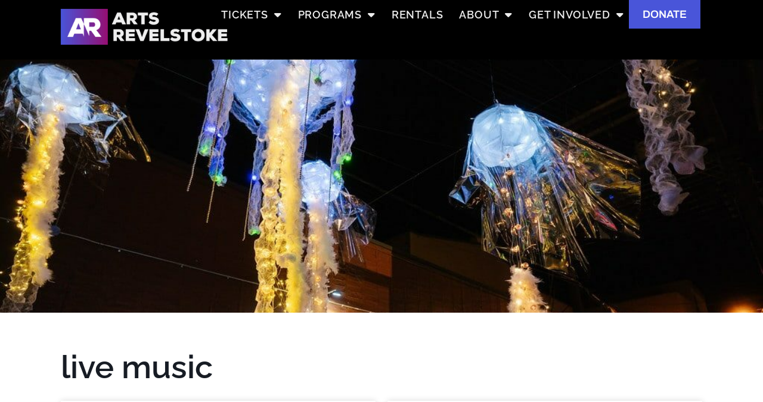

--- FILE ---
content_type: text/html; charset=UTF-8
request_url: https://artsrevelstoke.com/tag/live-music/
body_size: 27524
content:
<!doctype html>
<html lang="en-US" prefix="og: https://ogp.me/ns#">
<head>
	<meta charset="UTF-8">
	<meta name="viewport" content="width=device-width, initial-scale=1">
	<link rel="profile" href="https://gmpg.org/xfn/11">
	
<!-- Search Engine Optimization by Rank Math - https://rankmath.com/ -->
<title>live music - Arts Revelstoke</title>
<meta name="robots" content="follow, noindex"/>
<meta property="og:locale" content="en_US" />
<meta property="og:type" content="article" />
<meta property="og:title" content="live music - Arts Revelstoke" />
<meta property="og:url" content="https://artsrevelstoke.com/tag/live-music/" />
<meta property="og:site_name" content="Arts Revelstoke" />
<meta property="article:publisher" content="https://facebook.com/artsrevelstoke" />
<meta property="fb:app_id" content="2000311683443117" />
<meta property="og:image" content="https://artsrevelstoke.com/wp-content/uploads/luna-hair-1024x683.jpg" />
<meta property="og:image:secure_url" content="https://artsrevelstoke.com/wp-content/uploads/luna-hair-1024x683.jpg" />
<meta property="og:image:width" content="800" />
<meta property="og:image:height" content="534" />
<meta property="og:image:type" content="image/jpeg" />
<meta name="twitter:card" content="summary_large_image" />
<meta name="twitter:title" content="live music - Arts Revelstoke" />
<meta name="twitter:image" content="https://artsrevelstoke.com/wp-content/uploads/luna-hair-1024x683.jpg" />
<meta name="twitter:label1" content="Posts" />
<meta name="twitter:data1" content="150" />
<script type="application/ld+json" class="rank-math-schema">{"@context":"https://schema.org","@graph":[{"@type":"Organization","@id":"https://artsrevelstoke.com/#organization","name":"Arts Revelstoke","url":"https://artsrevelstoke.com","sameAs":["https://facebook.com/artsrevelstoke"],"email":"info@artsrevelstoke.com","logo":{"@type":"ImageObject","@id":"https://artsrevelstoke.com/#logo","url":"https://artsrevelstoke.com/wp-content/uploads/AR-Logo-square.png","contentUrl":"https://artsrevelstoke.com/wp-content/uploads/AR-Logo-square.png","caption":"Arts Revelstoke","inLanguage":"en-US","width":"2560","height":"1920"}},{"@type":"WebSite","@id":"https://artsrevelstoke.com/#website","url":"https://artsrevelstoke.com","name":"Arts Revelstoke","publisher":{"@id":"https://artsrevelstoke.com/#organization"},"inLanguage":"en-US"},{"@type":"CollectionPage","@id":"https://artsrevelstoke.com/tag/live-music/#webpage","url":"https://artsrevelstoke.com/tag/live-music/","name":"live music - Arts Revelstoke","isPartOf":{"@id":"https://artsrevelstoke.com/#website"},"inLanguage":"en-US"}]}</script>
<!-- /Rank Math WordPress SEO plugin -->

<link rel="alternate" type="application/rss+xml" title="Arts Revelstoke &raquo; Feed" href="https://artsrevelstoke.com/feed/" />
<link rel="alternate" type="application/rss+xml" title="Arts Revelstoke &raquo; Comments Feed" href="https://artsrevelstoke.com/comments/feed/" />
<link rel="alternate" type="application/rss+xml" title="Arts Revelstoke &raquo; live music Tag Feed" href="https://artsrevelstoke.com/tag/live-music/feed/" />
<link rel="stylesheet" type="text/css" href="https://use.typekit.net/lxf2fea.css"><style id='wp-img-auto-sizes-contain-inline-css'>
img:is([sizes=auto i],[sizes^="auto," i]){contain-intrinsic-size:3000px 1500px}
/*# sourceURL=wp-img-auto-sizes-contain-inline-css */
</style>
<link rel='stylesheet' id='fluentform-elementor-widget-css' href='https://artsrevelstoke.com/wp-content/plugins/fluentform/assets/css/fluent-forms-elementor-widget.css?ver=6.1.14' media='all' />
<link rel='stylesheet' id='hello-elementor-theme-style-css' href='https://artsrevelstoke.com/wp-content/themes/hello-elementor/assets/css/theme.css?ver=3.4.6' media='all' />
<link rel='stylesheet' id='jet-menu-hello-css' href='https://artsrevelstoke.com/wp-content/plugins/jet-menu/integration/themes/hello-elementor/assets/css/style.css?ver=2.4.18' media='all' />
<style id='wp-emoji-styles-inline-css'>

	img.wp-smiley, img.emoji {
		display: inline !important;
		border: none !important;
		box-shadow: none !important;
		height: 1em !important;
		width: 1em !important;
		margin: 0 0.07em !important;
		vertical-align: -0.1em !important;
		background: none !important;
		padding: 0 !important;
	}
/*# sourceURL=wp-emoji-styles-inline-css */
</style>
<link rel='stylesheet' id='wp-block-library-css' href='https://artsrevelstoke.com/wp-includes/css/dist/block-library/style.min.css?ver=6.9' media='all' />
<style id='global-styles-inline-css'>
:root{--wp--preset--aspect-ratio--square: 1;--wp--preset--aspect-ratio--4-3: 4/3;--wp--preset--aspect-ratio--3-4: 3/4;--wp--preset--aspect-ratio--3-2: 3/2;--wp--preset--aspect-ratio--2-3: 2/3;--wp--preset--aspect-ratio--16-9: 16/9;--wp--preset--aspect-ratio--9-16: 9/16;--wp--preset--color--black: #000000;--wp--preset--color--cyan-bluish-gray: #abb8c3;--wp--preset--color--white: #ffffff;--wp--preset--color--pale-pink: #f78da7;--wp--preset--color--vivid-red: #cf2e2e;--wp--preset--color--luminous-vivid-orange: #ff6900;--wp--preset--color--luminous-vivid-amber: #fcb900;--wp--preset--color--light-green-cyan: #7bdcb5;--wp--preset--color--vivid-green-cyan: #00d084;--wp--preset--color--pale-cyan-blue: #8ed1fc;--wp--preset--color--vivid-cyan-blue: #0693e3;--wp--preset--color--vivid-purple: #9b51e0;--wp--preset--gradient--vivid-cyan-blue-to-vivid-purple: linear-gradient(135deg,rgb(6,147,227) 0%,rgb(155,81,224) 100%);--wp--preset--gradient--light-green-cyan-to-vivid-green-cyan: linear-gradient(135deg,rgb(122,220,180) 0%,rgb(0,208,130) 100%);--wp--preset--gradient--luminous-vivid-amber-to-luminous-vivid-orange: linear-gradient(135deg,rgb(252,185,0) 0%,rgb(255,105,0) 100%);--wp--preset--gradient--luminous-vivid-orange-to-vivid-red: linear-gradient(135deg,rgb(255,105,0) 0%,rgb(207,46,46) 100%);--wp--preset--gradient--very-light-gray-to-cyan-bluish-gray: linear-gradient(135deg,rgb(238,238,238) 0%,rgb(169,184,195) 100%);--wp--preset--gradient--cool-to-warm-spectrum: linear-gradient(135deg,rgb(74,234,220) 0%,rgb(151,120,209) 20%,rgb(207,42,186) 40%,rgb(238,44,130) 60%,rgb(251,105,98) 80%,rgb(254,248,76) 100%);--wp--preset--gradient--blush-light-purple: linear-gradient(135deg,rgb(255,206,236) 0%,rgb(152,150,240) 100%);--wp--preset--gradient--blush-bordeaux: linear-gradient(135deg,rgb(254,205,165) 0%,rgb(254,45,45) 50%,rgb(107,0,62) 100%);--wp--preset--gradient--luminous-dusk: linear-gradient(135deg,rgb(255,203,112) 0%,rgb(199,81,192) 50%,rgb(65,88,208) 100%);--wp--preset--gradient--pale-ocean: linear-gradient(135deg,rgb(255,245,203) 0%,rgb(182,227,212) 50%,rgb(51,167,181) 100%);--wp--preset--gradient--electric-grass: linear-gradient(135deg,rgb(202,248,128) 0%,rgb(113,206,126) 100%);--wp--preset--gradient--midnight: linear-gradient(135deg,rgb(2,3,129) 0%,rgb(40,116,252) 100%);--wp--preset--font-size--small: 13px;--wp--preset--font-size--medium: 20px;--wp--preset--font-size--large: 36px;--wp--preset--font-size--x-large: 42px;--wp--preset--spacing--20: 0.44rem;--wp--preset--spacing--30: 0.67rem;--wp--preset--spacing--40: 1rem;--wp--preset--spacing--50: 1.5rem;--wp--preset--spacing--60: 2.25rem;--wp--preset--spacing--70: 3.38rem;--wp--preset--spacing--80: 5.06rem;--wp--preset--shadow--natural: 6px 6px 9px rgba(0, 0, 0, 0.2);--wp--preset--shadow--deep: 12px 12px 50px rgba(0, 0, 0, 0.4);--wp--preset--shadow--sharp: 6px 6px 0px rgba(0, 0, 0, 0.2);--wp--preset--shadow--outlined: 6px 6px 0px -3px rgb(255, 255, 255), 6px 6px rgb(0, 0, 0);--wp--preset--shadow--crisp: 6px 6px 0px rgb(0, 0, 0);}:root { --wp--style--global--content-size: 800px;--wp--style--global--wide-size: 1200px; }:where(body) { margin: 0; }.wp-site-blocks > .alignleft { float: left; margin-right: 2em; }.wp-site-blocks > .alignright { float: right; margin-left: 2em; }.wp-site-blocks > .aligncenter { justify-content: center; margin-left: auto; margin-right: auto; }:where(.wp-site-blocks) > * { margin-block-start: 24px; margin-block-end: 0; }:where(.wp-site-blocks) > :first-child { margin-block-start: 0; }:where(.wp-site-blocks) > :last-child { margin-block-end: 0; }:root { --wp--style--block-gap: 24px; }:root :where(.is-layout-flow) > :first-child{margin-block-start: 0;}:root :where(.is-layout-flow) > :last-child{margin-block-end: 0;}:root :where(.is-layout-flow) > *{margin-block-start: 24px;margin-block-end: 0;}:root :where(.is-layout-constrained) > :first-child{margin-block-start: 0;}:root :where(.is-layout-constrained) > :last-child{margin-block-end: 0;}:root :where(.is-layout-constrained) > *{margin-block-start: 24px;margin-block-end: 0;}:root :where(.is-layout-flex){gap: 24px;}:root :where(.is-layout-grid){gap: 24px;}.is-layout-flow > .alignleft{float: left;margin-inline-start: 0;margin-inline-end: 2em;}.is-layout-flow > .alignright{float: right;margin-inline-start: 2em;margin-inline-end: 0;}.is-layout-flow > .aligncenter{margin-left: auto !important;margin-right: auto !important;}.is-layout-constrained > .alignleft{float: left;margin-inline-start: 0;margin-inline-end: 2em;}.is-layout-constrained > .alignright{float: right;margin-inline-start: 2em;margin-inline-end: 0;}.is-layout-constrained > .aligncenter{margin-left: auto !important;margin-right: auto !important;}.is-layout-constrained > :where(:not(.alignleft):not(.alignright):not(.alignfull)){max-width: var(--wp--style--global--content-size);margin-left: auto !important;margin-right: auto !important;}.is-layout-constrained > .alignwide{max-width: var(--wp--style--global--wide-size);}body .is-layout-flex{display: flex;}.is-layout-flex{flex-wrap: wrap;align-items: center;}.is-layout-flex > :is(*, div){margin: 0;}body .is-layout-grid{display: grid;}.is-layout-grid > :is(*, div){margin: 0;}body{padding-top: 0px;padding-right: 0px;padding-bottom: 0px;padding-left: 0px;}a:where(:not(.wp-element-button)){text-decoration: underline;}:root :where(.wp-element-button, .wp-block-button__link){background-color: #32373c;border-width: 0;color: #fff;font-family: inherit;font-size: inherit;font-style: inherit;font-weight: inherit;letter-spacing: inherit;line-height: inherit;padding-top: calc(0.667em + 2px);padding-right: calc(1.333em + 2px);padding-bottom: calc(0.667em + 2px);padding-left: calc(1.333em + 2px);text-decoration: none;text-transform: inherit;}.has-black-color{color: var(--wp--preset--color--black) !important;}.has-cyan-bluish-gray-color{color: var(--wp--preset--color--cyan-bluish-gray) !important;}.has-white-color{color: var(--wp--preset--color--white) !important;}.has-pale-pink-color{color: var(--wp--preset--color--pale-pink) !important;}.has-vivid-red-color{color: var(--wp--preset--color--vivid-red) !important;}.has-luminous-vivid-orange-color{color: var(--wp--preset--color--luminous-vivid-orange) !important;}.has-luminous-vivid-amber-color{color: var(--wp--preset--color--luminous-vivid-amber) !important;}.has-light-green-cyan-color{color: var(--wp--preset--color--light-green-cyan) !important;}.has-vivid-green-cyan-color{color: var(--wp--preset--color--vivid-green-cyan) !important;}.has-pale-cyan-blue-color{color: var(--wp--preset--color--pale-cyan-blue) !important;}.has-vivid-cyan-blue-color{color: var(--wp--preset--color--vivid-cyan-blue) !important;}.has-vivid-purple-color{color: var(--wp--preset--color--vivid-purple) !important;}.has-black-background-color{background-color: var(--wp--preset--color--black) !important;}.has-cyan-bluish-gray-background-color{background-color: var(--wp--preset--color--cyan-bluish-gray) !important;}.has-white-background-color{background-color: var(--wp--preset--color--white) !important;}.has-pale-pink-background-color{background-color: var(--wp--preset--color--pale-pink) !important;}.has-vivid-red-background-color{background-color: var(--wp--preset--color--vivid-red) !important;}.has-luminous-vivid-orange-background-color{background-color: var(--wp--preset--color--luminous-vivid-orange) !important;}.has-luminous-vivid-amber-background-color{background-color: var(--wp--preset--color--luminous-vivid-amber) !important;}.has-light-green-cyan-background-color{background-color: var(--wp--preset--color--light-green-cyan) !important;}.has-vivid-green-cyan-background-color{background-color: var(--wp--preset--color--vivid-green-cyan) !important;}.has-pale-cyan-blue-background-color{background-color: var(--wp--preset--color--pale-cyan-blue) !important;}.has-vivid-cyan-blue-background-color{background-color: var(--wp--preset--color--vivid-cyan-blue) !important;}.has-vivid-purple-background-color{background-color: var(--wp--preset--color--vivid-purple) !important;}.has-black-border-color{border-color: var(--wp--preset--color--black) !important;}.has-cyan-bluish-gray-border-color{border-color: var(--wp--preset--color--cyan-bluish-gray) !important;}.has-white-border-color{border-color: var(--wp--preset--color--white) !important;}.has-pale-pink-border-color{border-color: var(--wp--preset--color--pale-pink) !important;}.has-vivid-red-border-color{border-color: var(--wp--preset--color--vivid-red) !important;}.has-luminous-vivid-orange-border-color{border-color: var(--wp--preset--color--luminous-vivid-orange) !important;}.has-luminous-vivid-amber-border-color{border-color: var(--wp--preset--color--luminous-vivid-amber) !important;}.has-light-green-cyan-border-color{border-color: var(--wp--preset--color--light-green-cyan) !important;}.has-vivid-green-cyan-border-color{border-color: var(--wp--preset--color--vivid-green-cyan) !important;}.has-pale-cyan-blue-border-color{border-color: var(--wp--preset--color--pale-cyan-blue) !important;}.has-vivid-cyan-blue-border-color{border-color: var(--wp--preset--color--vivid-cyan-blue) !important;}.has-vivid-purple-border-color{border-color: var(--wp--preset--color--vivid-purple) !important;}.has-vivid-cyan-blue-to-vivid-purple-gradient-background{background: var(--wp--preset--gradient--vivid-cyan-blue-to-vivid-purple) !important;}.has-light-green-cyan-to-vivid-green-cyan-gradient-background{background: var(--wp--preset--gradient--light-green-cyan-to-vivid-green-cyan) !important;}.has-luminous-vivid-amber-to-luminous-vivid-orange-gradient-background{background: var(--wp--preset--gradient--luminous-vivid-amber-to-luminous-vivid-orange) !important;}.has-luminous-vivid-orange-to-vivid-red-gradient-background{background: var(--wp--preset--gradient--luminous-vivid-orange-to-vivid-red) !important;}.has-very-light-gray-to-cyan-bluish-gray-gradient-background{background: var(--wp--preset--gradient--very-light-gray-to-cyan-bluish-gray) !important;}.has-cool-to-warm-spectrum-gradient-background{background: var(--wp--preset--gradient--cool-to-warm-spectrum) !important;}.has-blush-light-purple-gradient-background{background: var(--wp--preset--gradient--blush-light-purple) !important;}.has-blush-bordeaux-gradient-background{background: var(--wp--preset--gradient--blush-bordeaux) !important;}.has-luminous-dusk-gradient-background{background: var(--wp--preset--gradient--luminous-dusk) !important;}.has-pale-ocean-gradient-background{background: var(--wp--preset--gradient--pale-ocean) !important;}.has-electric-grass-gradient-background{background: var(--wp--preset--gradient--electric-grass) !important;}.has-midnight-gradient-background{background: var(--wp--preset--gradient--midnight) !important;}.has-small-font-size{font-size: var(--wp--preset--font-size--small) !important;}.has-medium-font-size{font-size: var(--wp--preset--font-size--medium) !important;}.has-large-font-size{font-size: var(--wp--preset--font-size--large) !important;}.has-x-large-font-size{font-size: var(--wp--preset--font-size--x-large) !important;}
:root :where(.wp-block-pullquote){font-size: 1.5em;line-height: 1.6;}
/*# sourceURL=global-styles-inline-css */
</style>
<link rel='stylesheet' id='hello-elementor-css' href='https://artsrevelstoke.com/wp-content/themes/hello-elementor/assets/css/reset.css?ver=3.4.6' media='all' />
<link rel='stylesheet' id='hello-elementor-header-footer-css' href='https://artsrevelstoke.com/wp-content/themes/hello-elementor/assets/css/header-footer.css?ver=3.4.6' media='all' />
<link rel='stylesheet' id='jet-menu-public-styles-css' href='https://artsrevelstoke.com/wp-content/plugins/jet-menu/assets/public/css/public.css?ver=2.4.18' media='all' />
<link rel='stylesheet' id='elementor-frontend-css' href='https://artsrevelstoke.com/wp-content/plugins/elementor/assets/css/frontend.min.css?ver=3.34.3' media='all' />
<style id='elementor-frontend-inline-css'>
@media(max-width:767px){.elementor-18168 .elementor-element.elementor-element-642ad54b:not(.elementor-motion-effects-element-type-background), .elementor-18168 .elementor-element.elementor-element-642ad54b > .elementor-motion-effects-container > .elementor-motion-effects-layer{background-image:url("https://artsrevelstoke.com/wp-content/uploads/EL1L1210.jpg");}}
/*# sourceURL=elementor-frontend-inline-css */
</style>
<link rel='stylesheet' id='widget-image-css' href='https://artsrevelstoke.com/wp-content/plugins/elementor/assets/css/widget-image.min.css?ver=3.34.3' media='all' />
<link rel='stylesheet' id='widget-nav-menu-css' href='https://artsrevelstoke.com/wp-content/plugins/elementor-pro/assets/css/widget-nav-menu.min.css?ver=3.34.3' media='all' />
<link rel='stylesheet' id='widget-heading-css' href='https://artsrevelstoke.com/wp-content/plugins/elementor/assets/css/widget-heading.min.css?ver=3.34.3' media='all' />
<link rel='stylesheet' id='fluent-form-styles-css' href='https://artsrevelstoke.com/wp-content/plugins/fluentform/assets/css/fluent-forms-public.css?ver=6.1.14' media='all' />
<link rel='stylesheet' id='fluentform-public-default-css' href='https://artsrevelstoke.com/wp-content/plugins/fluentform/assets/css/fluentform-public-default.css?ver=6.1.14' media='all' />
<link rel='stylesheet' id='widget-icon-list-css' href='https://artsrevelstoke.com/wp-content/plugins/elementor/assets/css/widget-icon-list.min.css?ver=3.34.3' media='all' />
<link rel='stylesheet' id='e-animation-grow-css' href='https://artsrevelstoke.com/wp-content/plugins/elementor/assets/lib/animations/styles/e-animation-grow.min.css?ver=3.34.3' media='all' />
<link rel='stylesheet' id='widget-social-icons-css' href='https://artsrevelstoke.com/wp-content/plugins/elementor/assets/css/widget-social-icons.min.css?ver=3.34.3' media='all' />
<link rel='stylesheet' id='e-apple-webkit-css' href='https://artsrevelstoke.com/wp-content/plugins/elementor/assets/css/conditionals/apple-webkit.min.css?ver=3.34.3' media='all' />
<link rel='stylesheet' id='swiper-css' href='https://artsrevelstoke.com/wp-content/plugins/elementor/assets/lib/swiper/v8/css/swiper.min.css?ver=8.4.5' media='all' />
<link rel='stylesheet' id='e-swiper-css' href='https://artsrevelstoke.com/wp-content/plugins/elementor/assets/css/conditionals/e-swiper.min.css?ver=3.34.3' media='all' />
<link rel='stylesheet' id='widget-media-carousel-css' href='https://artsrevelstoke.com/wp-content/plugins/elementor-pro/assets/css/widget-media-carousel.min.css?ver=3.34.3' media='all' />
<link rel='stylesheet' id='widget-carousel-module-base-css' href='https://artsrevelstoke.com/wp-content/plugins/elementor-pro/assets/css/widget-carousel-module-base.min.css?ver=3.34.3' media='all' />
<link rel='stylesheet' id='widget-spacer-css' href='https://artsrevelstoke.com/wp-content/plugins/elementor/assets/css/widget-spacer.min.css?ver=3.34.3' media='all' />
<link rel='stylesheet' id='jet-blocks-css' href='https://artsrevelstoke.com/wp-content/uploads/elementor/css/custom-jet-blocks.css?ver=1.3.23' media='all' />
<link rel='stylesheet' id='elementor-icons-css' href='https://artsrevelstoke.com/wp-content/plugins/elementor/assets/lib/eicons/css/elementor-icons.min.css?ver=5.46.0' media='all' />
<link rel='stylesheet' id='elementor-post-6-css' href='https://artsrevelstoke.com/wp-content/uploads/elementor/css/post-6.css?ver=1769554546' media='all' />
<link rel='stylesheet' id='jet-tabs-frontend-css' href='https://artsrevelstoke.com/wp-content/plugins/jet-tabs/assets/css/jet-tabs-frontend.css?ver=2.2.13' media='all' />
<link rel='stylesheet' id='jet-engine-frontend-css' href='https://artsrevelstoke.com/wp-content/plugins/jet-engine/assets/css/frontend.css?ver=3.8.3' media='all' />
<link rel='stylesheet' id='font-awesome-5-all-css' href='https://artsrevelstoke.com/wp-content/plugins/elementor/assets/lib/font-awesome/css/all.min.css?ver=3.34.3' media='all' />
<link rel='stylesheet' id='font-awesome-4-shim-css' href='https://artsrevelstoke.com/wp-content/plugins/elementor/assets/lib/font-awesome/css/v4-shims.min.css?ver=3.34.3' media='all' />
<link rel='stylesheet' id='elementor-post-31422-css' href='https://artsrevelstoke.com/wp-content/uploads/elementor/css/post-31422.css?ver=1769554543' media='all' />
<link rel='stylesheet' id='elementor-post-29964-css' href='https://artsrevelstoke.com/wp-content/uploads/elementor/css/post-29964.css?ver=1769554543' media='all' />
<link rel='stylesheet' id='elementor-post-18168-css' href='https://artsrevelstoke.com/wp-content/uploads/elementor/css/post-18168.css?ver=1769557493' media='all' />
<link rel='stylesheet' id='elementor-post-18133-css' href='https://artsrevelstoke.com/wp-content/uploads/elementor/css/post-18133.css?ver=1769555685' media='all' />
<link rel='stylesheet' id='jquery-chosen-css' href='https://artsrevelstoke.com/wp-content/plugins/jet-search/assets/lib/chosen/chosen.min.css?ver=1.8.7' media='all' />
<link rel='stylesheet' id='jet-search-css' href='https://artsrevelstoke.com/wp-content/plugins/jet-search/assets/css/jet-search.css?ver=3.5.16.1' media='all' />
<link rel='stylesheet' id='elementor-gf-local-raleway-css' href='https://artsrevelstoke.com/wp-content/uploads/elementor/google-fonts/css/raleway.css?ver=1744724748' media='all' />
<link rel='stylesheet' id='elementor-gf-local-archivo-css' href='https://artsrevelstoke.com/wp-content/uploads/elementor/google-fonts/css/archivo.css?ver=1744724749' media='all' />
<script src="https://artsrevelstoke.com/wp-includes/js/jquery/jquery.min.js?ver=3.7.1" id="jquery-core-js"></script>
<script src="https://artsrevelstoke.com/wp-includes/js/jquery/jquery-migrate.min.js?ver=3.4.1" id="jquery-migrate-js"></script>
<script src="https://artsrevelstoke.com/wp-includes/js/imagesloaded.min.js?ver=6.9" id="imagesLoaded-js"></script>
<script src="https://artsrevelstoke.com/wp-content/plugins/elementor/assets/lib/font-awesome/js/v4-shims.min.js?ver=3.34.3" id="font-awesome-4-shim-js"></script>
<link rel="https://api.w.org/" href="https://artsrevelstoke.com/wp-json/" /><link rel="alternate" title="JSON" type="application/json" href="https://artsrevelstoke.com/wp-json/wp/v2/tags/269" /><link rel="EditURI" type="application/rsd+xml" title="RSD" href="https://artsrevelstoke.com/xmlrpc.php?rsd" />
<meta name="generator" content="WordPress 6.9" />
<!-- Meta Pixel Code -->
<script>
!function(f,b,e,v,n,t,s)
{if(f.fbq)return;n=f.fbq=function(){n.callMethod?
n.callMethod.apply(n,arguments):n.queue.push(arguments)};
if(!f._fbq)f._fbq=n;n.push=n;n.loaded=!0;n.version='2.0';
n.queue=[];t=b.createElement(e);t.async=!0;
t.src=v;s=b.getElementsByTagName(e)[0];
s.parentNode.insertBefore(t,s)}(window, document,'script',
'https://connect.facebook.net/en_US/fbevents.js');
fbq('init', '691311901561656');
fbq('track', 'PageView');
</script>
<noscript><img height="1" width="1" style="display:none"
src="https://www.facebook.com/tr?id=691311901561656&ev=PageView&noscript=1"
/></noscript>
<!-- End Meta Pixel Code --><meta name="generator" content="Elementor 3.34.3; features: additional_custom_breakpoints; settings: css_print_method-external, google_font-enabled, font_display-auto">
<style>
body.archive #main-content h1 {
	width: 1160px !important;
    display: flex !important;
    margin: 0 auto !important;
    padding-top: 3% !important;
}
	
	
@media  screen and (max-width: 768px) {
    .event-listing-loop-item-content-container {
        margin-top: -185px !important;
    }
}
	
	.mec-events-template-default #mec-events-meta-group-booking- .mec-book-tickets-reg-fields-container li {
			margin-left:0px;
    }
    
    .mec-events-template-default #mec-events-meta-group-booking- .mec-field-icon, .mec-events-template-default .mec-ticket-style-row-section-1 {
        display: none !important;
    }
    
    .mec-events-template-default  #mec-events-meta-group-booking- input {
       border: 1px solid #f0f1f2;
    }
    
    .mec-events-template-default #mec-events-meta-group-booking- .mec-ticket-icon-wrapper{
        display: none !important;
    }
		
		.mec-events-template-default .mec-events-meta-group-booking .mec-booking h4 {
			padding-left: 0 !important;
		}
		
		.mec-events-template-default .mec-book-form-btn-wrap {
			display: flex;
			gap: 20px;
		}
		
		.mec-events-template-default .mec-svg-icon {
			margin-right: 10px !important;
		}
		
		.mec-events-template-default .lity-close {
			padding: 0px !important;
    height: 45px !important;
    width: 45px !important;
			font-size: 22px !important;
			    top: 45px !important;
		}
		
		#mec-book-form-btn-step-1 svg {
			margin-left: 10px;
		}
	

	@media screen and (max-width: 767px) { 
    .mec-events-template-default #mec-events-meta-group-booking- .mec-book-tickets-reg-fields-container li {
        width: 100% !important;
			margin-left:0px;
    }
    
    .mec-events-template-default #mec-events-meta-group-booking- .mec-field-icon {
        display: none !important;
    }
    
    .mec-events-template-default  #mec-events-meta-group-booking- input {
       border: 1px solid #f0f1f2;
    }
    
    .mec-events-template-default #mec-events-meta-group-booking- .mec-ticket-icon-wrapper{
        display: none !important;
    }
		
		.mec-events-template-default .mec-events-meta-group-booking .mec-booking h4 {
			padding-left: 0 !important;
		}
		
		.mec-events-template-default .mec-book-form-btn-wrap {
			display: flex;
			flex-direction: column;
			gap: 20px;
		}
		
		.mec-events-template-default .mec-svg-icon {
			margin-right: 10px !important;
		}
		
		.mec-events-template-default .lity-close {
			padding: 0px !important;
    height: 45px !important;
    width: 45px !important;
			font-size: 22px !important;
			    top: 45px !important;
		}
		
		#mec-book-form-btn-step-1 svg {
			margin-left: 10px;
		}
}
</style>
			<style>
				.e-con.e-parent:nth-of-type(n+4):not(.e-lazyloaded):not(.e-no-lazyload),
				.e-con.e-parent:nth-of-type(n+4):not(.e-lazyloaded):not(.e-no-lazyload) * {
					background-image: none !important;
				}
				@media screen and (max-height: 1024px) {
					.e-con.e-parent:nth-of-type(n+3):not(.e-lazyloaded):not(.e-no-lazyload),
					.e-con.e-parent:nth-of-type(n+3):not(.e-lazyloaded):not(.e-no-lazyload) * {
						background-image: none !important;
					}
				}
				@media screen and (max-height: 640px) {
					.e-con.e-parent:nth-of-type(n+2):not(.e-lazyloaded):not(.e-no-lazyload),
					.e-con.e-parent:nth-of-type(n+2):not(.e-lazyloaded):not(.e-no-lazyload) * {
						background-image: none !important;
					}
				}
			</style>
			<style class="wpcode-css-snippet">.elementor-flip-box__front > div > div > h4 {
	background-color: #000000b3;
    color: #fff;
    padding: 8px;
    width: 70px;
}
.elementor-flip-box__back > div > div > h4 {
	background-color: #000000b3;
    color: #fff;
    padding: 8px;
    width: 70px;
}</style><style class="wpcode-css-snippet">/* Mobile CTA Button */
.mobile-btn {
  font-family: "Archivo" !important;
  font-size: 18px;
  font-weight: 600;
  text-transform: uppercase;
  font-style: normal;
  background-color: #000000;
  color: #ffffff;
  align-items: center !important;
  padding: 15px 23px !important;
  margin-top: 24px;
  width: 200px;
}</style><style class="wpcode-css-snippet">/*************************** LUNA Specific Menu ***************************/
#custom-style .elementor-item {
  position: relative;
  display: inline-block;
  padding-bottom: 10px;
  text-decoration: none;
  overflow: hidden;
}

/* Hides both lines by default */
#custom-style .elementor-item::before,
#custom-style .elementor-item::after {
  content: '';
  position: absolute;
  bottom: 0;
  height: 2px;
  background-color: #F8D41C;
  width: 100%;
  transform: scaleX(0);
  transition: transform 0.3s ease;
}

/* ::before comes in from left */
#custom-style .elementor-item::before {
  left: 0;
  transform-origin: left;
  z-index: 1;
}

/* ::after goes out to right */
#custom-style .elementor-item::after {
  left: 0;
  transform-origin: right;
  z-index: 0;
}

/* Hover: animate ::before in */
#custom-style .elementor-item:hover::before {
  transform: scaleX(1);
}

/* Mouse leave: animate ::after out */
#custom-style .elementor-item:not(:hover)::after {
  transform: scaleX(0);
}

/* Active menu item — keep the line visible using ::before */
#custom-style .elementor-item.elementor-item-active::before {
  transform: scaleX(1);
}

/*************************** LUNA Donation Form **************************/
#fluentform_21 > fieldset > div > div > div > label {
  color: #f5f5f5;
}

#fluentform_21 > fieldset > div > div.ff-el-input--content {
  color: #f5f5f5;
}

#fluentform_21 > fieldset > div > div.ff-el-input--content {
  color: #f5f5f5;
}

#fluentform_21 > fieldset > div.ff-el-group.ff-payment_summary_component.has-conditions.ff_cond_v > div > div.ff_payment_summary > table {
  color: #f5f5f5;
}

#fluentform_21 > fieldset > div.ff-el-group.ff-payment_summary_component.has-conditions.ff_cond_v > div > div.ff_payment_summary_fallback {
  color: #F47C2A;
}

#fluentform_21 > fieldset > div > div > div > div.ff_card-errors.text-danger {
  color: #F47C2A !important;
}

/***************************************** LUNA Footer Carousel ***********************************/
/* Not in use currently, this is the simple version
.steady-state .swiper-wrapper {
	-webkit-transition-timing-function: linear !important;
	transition-timing-function: linear !important;
}
*/

.steady-state .slick-slider .slick-track {
  -webkit-transition-timing-function: linear !important;
  transition-timing-function: linear !important;
}

.elementor-slick-slider .slick-track {
  display: flex;
  align-items: center;
}
/*
.elementor-slick-slider .slick-track .slick-slide {
  width: 300px !important;
}
*/
@media screen only and (min-width:1100px){
	.elementor-slick-slider .slick-track .jet-carousel__item {
	  padding-left: 40px;
	  padding-right: 40px;
	}
}</style><!-- Google tag (gtag.js) -->
<script async src="https://www.googletagmanager.com/gtag/js?id=G-B1L8YW3ZSQ"></script>
<script>
  window.dataLayer = window.dataLayer || [];
  function gtag(){dataLayer.push(arguments);}
  gtag('js', new Date());
  gtag('set', 'linker', {'domains': ['tickettailor.com']});
  gtag('config', 'G-B1L8YW3ZSQ');
</script>
<!-- Google tag (gtag.js) -->
<script async src="https://www.googletagmanager.com/gtag/js?id=AW-11504420033">
</script>
<script>
  window.dataLayer = window.dataLayer || [];
  function gtag(){dataLayer.push(arguments);}
  gtag('js', new Date());

  gtag('config', 'AW-11504420033');
</script><link rel="icon" href="https://artsrevelstoke.com/wp-content/uploads/cropped-arts-revelstoke-favicon-purple-circle-32x32.png" sizes="32x32" />
<link rel="icon" href="https://artsrevelstoke.com/wp-content/uploads/cropped-arts-revelstoke-favicon-purple-circle-192x192.png" sizes="192x192" />
<link rel="apple-touch-icon" href="https://artsrevelstoke.com/wp-content/uploads/cropped-arts-revelstoke-favicon-purple-circle-180x180.png" />
<meta name="msapplication-TileImage" content="https://artsrevelstoke.com/wp-content/uploads/cropped-arts-revelstoke-favicon-purple-circle-270x270.png" />
		<style id="wp-custom-css">
			/* Adds highlight background color */
::-moz-selection { 
  color: #FFFFFF;
  background: #000000;
}
::selection {
  color: #FFFFFF;
  background: #000000;
}
/* Event Single Post: Hides number of tickets available on booking screen*/
.mec-event-ticket-available {
	display: none!important;
}
/* Removes 'Order again' button from the My Account page */
p.order-again {
display: none !important;
}
/* Removes 'Expired' after the date */
.mec-holding-status {
	display: none!important;
}
/* Changes the Add to Cart button for Gift Certificates */
.woocommerce div.product form.cart .button {
	background-color: #000;
	border: 0px;
	border-radius: 0px;
	padding-top: 13px;
	padding-bottom: 12px;
	margin-right: 15px;
}
.woocommerce div.product form.cart .button:hover {
	background-color: #000000E6;
}
/* Gift Certificaties change button when selected */
.gift-cards-list button.ywgc-predefined-amount-button.selected_button {
background-color: #0000;	
	color: #000!important;
}
/* Gift Certificate Styling. Removes weird black divider and adds margin above 'From' */
.ywgc-form-preview-separator {
	background-color: transparent;
}
.ywgc-form-preview-from-to-container {
	margin-top: 15px;
}
/* Hide 'Delivery Info' on Gift Cert product page. */
.gift-cards_form>h3 {
	display: none;
}
/* Home Hero: hide left carousel arrow */
.sp-horizontal .sp-previous-arrow {
	display: none;
}
/* Cart: hides quantity column */
.product-quantity {
	display: none;
}
/* Adds transition to LUNA FAQs */
.elementor-34709 .elementor-element.elementor-element-14d9238 > .elementor-widget-container > .jet-accordion > .jet-accordion__inner > .jet-toggle > .jet-toggle__control:hover {
	transition: .4s;
}
.elementor-34709 .elementor-element.elementor-element-14d9238 > .elementor-widget-container > .jet-accordion > .jet-accordion__inner > .jet-toggle > .jet-toggle__control {
	transition: .4s;
}
/* Adds transition to LUNA Get Involved page */
.elementor-37470 .elementor-element.elementor-element-61ea693 > .elementor-widget-container > .jet-accordion > .jet-accordion__inner > .jet-toggle > .jet-toggle__control:hover {
	transition: .4s;
}
.elementor-37470 .elementor-element.elementor-element-61ea693 > .elementor-widget-container > .jet-accordion > .jet-accordion__inner > .jet-toggle > .jet-toggle__control {
	transition: .4s;
}
.elementor-37470 .elementor-element.elementor-element-04a41c3 > .elementor-widget-container > .jet-accordion > .jet-accordion__inner > .jet-toggle > .jet-toggle__control {
	transition: .4s;
}
.elementor-37470 .elementor-element.elementor-element-04a41c3 > .elementor-widget-container > .jet-accordion > .jet-accordion__inner > .jet-toggle > .jet-toggle__control:hover {
	transition: .4s;
}

/*** Luna Donation Page ***/

/* LUNA Button Styling */
.elementor-kit-6 button, .elementor-kit-6 input[type="button"], .elementor-kit-6 input[type="submit"], .elementor-kit-6 .elementor-button
{
	font-family:"Archivo"!important;
  border:none!important;
}
/* Font family styles */
body > div.elementor.elementor-35018 > div > div > section.elementor-section.elementor-top-section.elementor-element.elementor-element-937dc9a.elementor-reverse-mobile.elementor-section-boxed.elementor-section-height-default.elementor-section-height-default > div > div > div.elementor-column.elementor-col-50.elementor-top-column.elementor-element.elementor-element-0095525 > div > div > div.elementor-element.elementor-element-f59b5b7.elementor-widget.elementor-widget-Give.Form {
	font-family:"Archivo"!important;
}
/* "Legend" font/border colour */
#give-recurring-form .give-section-break, #give-recurring-form h3.give-section-break, #give-recurring-form h4.give-section-break, #give-recurring-form legend, form.give-form .give-section-break, form.give-form h3.give-section-break, form.give-form h4.give-section-break, form.give-form legend, form[id*=give-form] .give-section-break, form[id*=give-form] h3.give-section-break, form[id*=give-form] h4.give-section-break, form[id*=give-form] legend {
	color:#fff!important;
  border-color:#fff!important;
}
/* Hint icon '?' */
[class*=" give-icon-"], [class^=give-icon-] {
	color:#fff!important;
}
/* Label font color */
#give-recurring-form .form-row label, form.give-form .form-row label, form[id*=give-form] .form-row label {
	color:#fff!important;
}
/* Required icon '*' */
#give-recurring-form .give-error, #give-recurring-form .give-required-indicator, form.give-form .give-error, form.give-form .give-required-indicator, form[id*=give-form] .give-error, form[id*=give-form] .give-required-indicator {
	color:#fff!important;
}
/* Secure Form Text */
[id*=give_secure_site_wrapper] {
	color:#fff!important;
}
/* Event template: fix padding around event details */
.elementor-21344 .elementor-element.elementor-element-eb1ebe6 .mec-single-event-location dd {
	padding: 0px 0px 0px 3px!important;
}
/* LUNA Product template add to cart styling */
:is(.elementor-widget-woocommerce-product-add-to-cart,.woocommerce div.product .elementor-widget-woocommerce-product-add-to-cart,.elementor-widget-wc-add-to-cart,.woocommerce div.product .elementor-widget-wc-add-to-cart) .quantity .qty {
	margin-left: 35px;
}
.woocommerce div.product p.stock {
	font-family: 'Archivo';
	margin-left: 35px;
	color: white;
}
.woocommerce div.product form.cart .reset_variations {
	display: none!important;
}
.woocommerce-message {
	display: none;
}
/* Remove ; from cart page */
td.give_wc_donation_section_td::before {
    display: none !important;
}
td.give-wc-intro-row::before {
    display: none !important;
}
/* Checkout: Adds Country and Province labels */ 
body #wfacp-e-form .wfacp-form .woocommerce form .form-row .select2-container{
z-index: auto!important;
}
/* Fluent Forms: Changes colour of help message */ 
.fluentform .ff-el-help-message {
	color: #fff!important;
	font-weight: 600;
}
/*Event template: add padding around the email address box*/
.lity-content .mec-events-meta-group-booking .mec-paypal-credit-card-payment-fields, .lity-content .mec-events-meta-group-booking ul.mec-book-tickets-reg-fields-container, .mec-events-meta-group-booking .mec-booking-shortcode .mec-paypal-credit-card-payment-fields, .mec-events-meta-group-booking .mec-booking-shortcode ul.mec-book-tickets-reg-fields-container, .mec-single-event .mec-events-meta-group-booking .mec-paypal-credit-card-payment-fields, .mec-single-event .mec-events-meta-group-booking ul.mec-book-tickets-reg-fields-container {
	margin: 0px;
}
.lity-content .button, .lity-content button:not(.owl-dot):not(.gm-control-active):not(.mejs):not(.owl-prev):not(.owl-next):not(.mec-googlemap-details button):not(.mec-googlemap-skin button), .lity-content input[type=button], .lity-content input[type=reset], .lity-content input[type=submit], .mec-wrap .button, .mec-wrap button:not(.owl-dot):not(.gm-control-active):not(.mejs):not(.owl-prev):not(.owl-next):not(.mec-googlemap-details button):not(.mec-googlemap-skin button), .mec-wrap input[type=button], .mec-wrap input[type=reset], .mec-wrap input[type=submit] {
	background-color: black;
	color: white;
}
.lity-content .button svg path, .lity-content button:not(.owl-dot):not(.gm-control-active):not(.mejs):not(.owl-prev):not(.owl-next) svg path, .lity-content input[type=button] svg path, .lity-content input[type=reset] svg path, .lity-content input[type=submit] svg path, .mec-wrap .button svg path, .mec-wrap button:not(.owl-dot):not(.gm-control-active):not(.mejs):not(.owl-prev):not(.owl-next) svg path, .mec-wrap input[type=button] svg path, .mec-wrap input[type=reset] svg path, .mec-wrap input[type=submit] svg path {
	fill: #fff;
}
/* Fluent Forms: Removes border around submission message */
.ff-message-success {
	border: 0px!important;
	box-shadow: 0 0px 0px!important;
	padding: 0px;
}
/* Adds spacing after bulleted list */
ul + p,
ol + p {
    margin-top: .6em;
}		</style>
		</head>
<body class="archive tag tag-live-music tag-269 wp-custom-logo wp-embed-responsive wp-theme-hello-elementor hello-elementor-default jet-mega-menu-location elementor-page-18168 elementor-default elementor-template-full-width elementor-kit-6">


<a class="skip-link screen-reader-text" href="#content">Skip to content</a>

		<header data-elementor-type="header" data-elementor-id="31422" class="elementor elementor-31422 elementor-location-header" data-elementor-post-type="elementor_library">
			<header class="elementor-element elementor-element-798b90e e-con-full e-flex e-con e-parent" data-id="798b90e" data-element_type="container" data-settings="{&quot;background_background&quot;:&quot;classic&quot;}">
		<div class="elementor-element elementor-element-eeb9761 e-con-full e-flex e-con e-child" data-id="eeb9761" data-element_type="container">
				<div class="elementor-element elementor-element-579cef8 elementor-widget elementor-widget-theme-site-logo elementor-widget-image" data-id="579cef8" data-element_type="widget" aria-label="Homepage" data-widget_type="theme-site-logo.default">
				<div class="elementor-widget-container">
											<a href="https://artsrevelstoke.com">
			<img fetchpriority="high" width="768" height="205" src="https://artsrevelstoke.com/wp-content/uploads/arts-revelstoke-logo-purple-and-white-768x205.png" class="attachment-medium_large size-medium_large wp-image-29641" alt="Purple and white Arts Revelstoke logo" srcset="https://artsrevelstoke.com/wp-content/uploads/arts-revelstoke-logo-purple-and-white-768x205.png 768w, https://artsrevelstoke.com/wp-content/uploads/arts-revelstoke-logo-purple-and-white-1200x320.png 1200w, https://artsrevelstoke.com/wp-content/uploads/arts-revelstoke-logo-purple-and-white-300x80.png 300w, https://artsrevelstoke.com/wp-content/uploads/arts-revelstoke-logo-purple-and-white-1024x273.png 1024w, https://artsrevelstoke.com/wp-content/uploads/arts-revelstoke-logo-purple-and-white-1536x410.png 1536w, https://artsrevelstoke.com/wp-content/uploads/arts-revelstoke-logo-purple-and-white-2048x546.png 2048w" sizes="(max-width: 768px) 100vw, 768px" />				</a>
											</div>
				</div>
				</div>
		<div class="elementor-element elementor-element-94010e5 e-con-full e-flex e-con e-child" data-id="94010e5" data-element_type="container">
				<div class="elementor-element elementor-element-ea86e45 elementor-nav-menu__align-end elementor-nav-menu--stretch elementor-hidden-tablet elementor-hidden-mobile elementor-nav-menu--dropdown-tablet elementor-nav-menu__text-align-aside elementor-nav-menu--toggle elementor-nav-menu--burger elementor-widget elementor-widget-nav-menu" data-id="ea86e45" data-element_type="widget" data-settings="{&quot;full_width&quot;:&quot;stretch&quot;,&quot;layout&quot;:&quot;horizontal&quot;,&quot;submenu_icon&quot;:{&quot;value&quot;:&quot;&lt;i class=\&quot;fas fa-caret-down\&quot; aria-hidden=\&quot;true\&quot;&gt;&lt;\/i&gt;&quot;,&quot;library&quot;:&quot;fa-solid&quot;},&quot;toggle&quot;:&quot;burger&quot;}" data-widget_type="nav-menu.default">
				<div class="elementor-widget-container">
								<nav aria-label="Menu" class="elementor-nav-menu--main elementor-nav-menu__container elementor-nav-menu--layout-horizontal e--pointer-underline e--animation-slide">
				<ul id="menu-1-ea86e45" class="elementor-nav-menu"><li class="menu-item menu-item-type-post_type menu-item-object-page menu-item-has-children menu-item-30947"><a href="https://artsrevelstoke.com/box-office/" class="elementor-item">Tickets</a>
<ul class="sub-menu elementor-nav-menu--dropdown">
	<li class="menu-item menu-item-type-post_type menu-item-object-page menu-item-30946"><a href="https://artsrevelstoke.com/box-office/" class="elementor-sub-item">Upcoming Events</a></li>
</ul>
</li>
<li class="menu-item menu-item-type-post_type_archive menu-item-object-programs menu-item-has-children menu-item-13147"><a href="https://artsrevelstoke.com/programs/" class="elementor-item">Programs</a>
<ul class="sub-menu elementor-nav-menu--dropdown">
	<li class="menu-item menu-item-type-post_type menu-item-object-programs menu-item-40014"><a href="https://artsrevelstoke.com/programs/performance-series/" class="elementor-sub-item">Performance Series</a></li>
	<li class="menu-item menu-item-type-post_type menu-item-object-page menu-item-36703"><a href="https://artsrevelstoke.com/lunafest/" class="elementor-sub-item">LUNA Fest</a></li>
	<li class="menu-item menu-item-type-post_type menu-item-object-programs menu-item-has-children menu-item-13146"><a href="https://artsrevelstoke.com/programs/revy-live-outside/" class="elementor-sub-item">REVY.Live Outside</a>
	<ul class="sub-menu elementor-nav-menu--dropdown">
		<li class="menu-item menu-item-type-post_type menu-item-object-programs menu-item-25368"><a href="https://artsrevelstoke.com/programs/revy-live-outside/" class="elementor-sub-item">REVY.Live Outside</a></li>
		<li class="menu-item menu-item-type-post_type menu-item-object-page menu-item-25342"><a href="https://artsrevelstoke.com/revy-live-outside-past-lineups/" class="elementor-sub-item">REVY.Live Outside Past Lineups</a></li>
	</ul>
</li>
	<li class="menu-item menu-item-type-custom menu-item-object-custom menu-item-52632"><a href="https://www.soundcellar.ca/" class="elementor-sub-item">The Sound Cellar</a></li>
	<li class="menu-item menu-item-type-post_type menu-item-object-page menu-item-50728"><a href="https://artsrevelstoke.com/circus-camp-2025-registration-2/" class="elementor-sub-item">Circus Camp</a></li>
	<li class="menu-item menu-item-type-post_type menu-item-object-page menu-item-39691"><a href="https://artsrevelstoke.com/lunafest/art-alleries/" class="elementor-sub-item">Art Alleries</a></li>
	<li class="menu-item menu-item-type-custom menu-item-object-custom menu-item-has-children menu-item-31168"><a href="#" class="elementor-sub-item elementor-item-anchor">Past Programs</a>
	<ul class="sub-menu elementor-nav-menu--dropdown">
		<li class="menu-item menu-item-type-post_type menu-item-object-programs menu-item-13141"><a href="https://artsrevelstoke.com/programs/residency-workshops/" class="elementor-sub-item">Residency Workshops</a></li>
		<li class="menu-item menu-item-type-post_type menu-item-object-programs menu-item-16261"><a target="_blank" href="https://artsrevelstoke.com/programs/art-alleries/" class="elementor-sub-item">Art Alleries</a></li>
		<li class="menu-item menu-item-type-post_type menu-item-object-programs menu-item-43668"><a href="https://artsrevelstoke.com/programs/guerrilla-gigs/" class="elementor-sub-item">Guerrilla Gigs</a></li>
		<li class="menu-item menu-item-type-custom menu-item-object-custom menu-item-24712"><a target="_blank" href="https://theycalledherjennie.ca/" class="elementor-sub-item">They Called Her Jennie</a></li>
		<li class="menu-item menu-item-type-post_type menu-item-object-programs menu-item-31524"><a href="https://artsrevelstoke.com/programs/revy-tracks/" class="elementor-sub-item">REVY.Tracks</a></li>
	</ul>
</li>
</ul>
</li>
<li class="menu-item menu-item-type-post_type menu-item-object-page menu-item-12933"><a href="https://artsrevelstoke.com/venue-rental/" class="elementor-item">Rentals</a></li>
<li class="menu-item menu-item-type-post_type menu-item-object-page menu-item-has-children menu-item-17885"><a href="https://artsrevelstoke.com/our-story/" class="elementor-item">About</a>
<ul class="sub-menu elementor-nav-menu--dropdown">
	<li class="menu-item menu-item-type-post_type menu-item-object-page menu-item-28131"><a href="https://artsrevelstoke.com/our-story/" class="elementor-sub-item">Our Story</a></li>
	<li class="menu-item menu-item-type-post_type menu-item-object-page menu-item-12935"><a href="https://artsrevelstoke.com/staff-directors/" class="elementor-sub-item">Staff &#038; Directors</a></li>
	<li class="menu-item menu-item-type-post_type menu-item-object-page current_page_parent menu-item-32303"><a href="https://artsrevelstoke.com/news/" class="elementor-sub-item">News</a></li>
	<li class="menu-item menu-item-type-post_type menu-item-object-page menu-item-465"><a href="https://artsrevelstoke.com/contact/" class="elementor-sub-item">Contact</a></li>
</ul>
</li>
<li class="menu-item menu-item-type-post_type menu-item-object-page menu-item-has-children menu-item-12934"><a href="https://artsrevelstoke.com/get-involved/" class="elementor-item">Get Involved</a>
<ul class="sub-menu elementor-nav-menu--dropdown">
	<li class="menu-item menu-item-type-custom menu-item-object-custom menu-item-52619"><a href="https://www.tickettailor.com/events/artsrevelstoke/store" class="elementor-sub-item">Become A Member</a></li>
	<li class="menu-item menu-item-type-post_type menu-item-object-page menu-item-52620"><a href="https://artsrevelstoke.com/volunteer-application/" class="elementor-sub-item">Volunteer</a></li>
	<li class="menu-item menu-item-type-post_type menu-item-object-page menu-item-51332"><a href="https://artsrevelstoke.com/sponsor-an-event/" class="elementor-sub-item">Sponsor An Event</a></li>
	<li class="menu-item menu-item-type-taxonomy menu-item-object-category menu-item-33769"><a href="https://artsrevelstoke.com/category/job-postings/" class="elementor-sub-item">Job Postings</a></li>
	<li class="menu-item menu-item-type-post_type menu-item-object-page menu-item-51333"><a href="https://artsrevelstoke.com/legacy-giving/" class="elementor-sub-item">Legacy Giving</a></li>
</ul>
</li>
</ul>			</nav>
					<div class="elementor-menu-toggle" role="button" tabindex="0" aria-label="Menu Toggle" aria-expanded="false">
			<i aria-hidden="true" role="presentation" class="elementor-menu-toggle__icon--open far fa-bars"></i><i aria-hidden="true" role="presentation" class="elementor-menu-toggle__icon--close eicon-close"></i>		</div>
					<nav class="elementor-nav-menu--dropdown elementor-nav-menu__container" aria-hidden="true">
				<ul id="menu-2-ea86e45" class="elementor-nav-menu"><li class="menu-item menu-item-type-post_type menu-item-object-page menu-item-has-children menu-item-30947"><a href="https://artsrevelstoke.com/box-office/" class="elementor-item" tabindex="-1">Tickets</a>
<ul class="sub-menu elementor-nav-menu--dropdown">
	<li class="menu-item menu-item-type-post_type menu-item-object-page menu-item-30946"><a href="https://artsrevelstoke.com/box-office/" class="elementor-sub-item" tabindex="-1">Upcoming Events</a></li>
</ul>
</li>
<li class="menu-item menu-item-type-post_type_archive menu-item-object-programs menu-item-has-children menu-item-13147"><a href="https://artsrevelstoke.com/programs/" class="elementor-item" tabindex="-1">Programs</a>
<ul class="sub-menu elementor-nav-menu--dropdown">
	<li class="menu-item menu-item-type-post_type menu-item-object-programs menu-item-40014"><a href="https://artsrevelstoke.com/programs/performance-series/" class="elementor-sub-item" tabindex="-1">Performance Series</a></li>
	<li class="menu-item menu-item-type-post_type menu-item-object-page menu-item-36703"><a href="https://artsrevelstoke.com/lunafest/" class="elementor-sub-item" tabindex="-1">LUNA Fest</a></li>
	<li class="menu-item menu-item-type-post_type menu-item-object-programs menu-item-has-children menu-item-13146"><a href="https://artsrevelstoke.com/programs/revy-live-outside/" class="elementor-sub-item" tabindex="-1">REVY.Live Outside</a>
	<ul class="sub-menu elementor-nav-menu--dropdown">
		<li class="menu-item menu-item-type-post_type menu-item-object-programs menu-item-25368"><a href="https://artsrevelstoke.com/programs/revy-live-outside/" class="elementor-sub-item" tabindex="-1">REVY.Live Outside</a></li>
		<li class="menu-item menu-item-type-post_type menu-item-object-page menu-item-25342"><a href="https://artsrevelstoke.com/revy-live-outside-past-lineups/" class="elementor-sub-item" tabindex="-1">REVY.Live Outside Past Lineups</a></li>
	</ul>
</li>
	<li class="menu-item menu-item-type-custom menu-item-object-custom menu-item-52632"><a href="https://www.soundcellar.ca/" class="elementor-sub-item" tabindex="-1">The Sound Cellar</a></li>
	<li class="menu-item menu-item-type-post_type menu-item-object-page menu-item-50728"><a href="https://artsrevelstoke.com/circus-camp-2025-registration-2/" class="elementor-sub-item" tabindex="-1">Circus Camp</a></li>
	<li class="menu-item menu-item-type-post_type menu-item-object-page menu-item-39691"><a href="https://artsrevelstoke.com/lunafest/art-alleries/" class="elementor-sub-item" tabindex="-1">Art Alleries</a></li>
	<li class="menu-item menu-item-type-custom menu-item-object-custom menu-item-has-children menu-item-31168"><a href="#" class="elementor-sub-item elementor-item-anchor" tabindex="-1">Past Programs</a>
	<ul class="sub-menu elementor-nav-menu--dropdown">
		<li class="menu-item menu-item-type-post_type menu-item-object-programs menu-item-13141"><a href="https://artsrevelstoke.com/programs/residency-workshops/" class="elementor-sub-item" tabindex="-1">Residency Workshops</a></li>
		<li class="menu-item menu-item-type-post_type menu-item-object-programs menu-item-16261"><a target="_blank" href="https://artsrevelstoke.com/programs/art-alleries/" class="elementor-sub-item" tabindex="-1">Art Alleries</a></li>
		<li class="menu-item menu-item-type-post_type menu-item-object-programs menu-item-43668"><a href="https://artsrevelstoke.com/programs/guerrilla-gigs/" class="elementor-sub-item" tabindex="-1">Guerrilla Gigs</a></li>
		<li class="menu-item menu-item-type-custom menu-item-object-custom menu-item-24712"><a target="_blank" href="https://theycalledherjennie.ca/" class="elementor-sub-item" tabindex="-1">They Called Her Jennie</a></li>
		<li class="menu-item menu-item-type-post_type menu-item-object-programs menu-item-31524"><a href="https://artsrevelstoke.com/programs/revy-tracks/" class="elementor-sub-item" tabindex="-1">REVY.Tracks</a></li>
	</ul>
</li>
</ul>
</li>
<li class="menu-item menu-item-type-post_type menu-item-object-page menu-item-12933"><a href="https://artsrevelstoke.com/venue-rental/" class="elementor-item" tabindex="-1">Rentals</a></li>
<li class="menu-item menu-item-type-post_type menu-item-object-page menu-item-has-children menu-item-17885"><a href="https://artsrevelstoke.com/our-story/" class="elementor-item" tabindex="-1">About</a>
<ul class="sub-menu elementor-nav-menu--dropdown">
	<li class="menu-item menu-item-type-post_type menu-item-object-page menu-item-28131"><a href="https://artsrevelstoke.com/our-story/" class="elementor-sub-item" tabindex="-1">Our Story</a></li>
	<li class="menu-item menu-item-type-post_type menu-item-object-page menu-item-12935"><a href="https://artsrevelstoke.com/staff-directors/" class="elementor-sub-item" tabindex="-1">Staff &#038; Directors</a></li>
	<li class="menu-item menu-item-type-post_type menu-item-object-page current_page_parent menu-item-32303"><a href="https://artsrevelstoke.com/news/" class="elementor-sub-item" tabindex="-1">News</a></li>
	<li class="menu-item menu-item-type-post_type menu-item-object-page menu-item-465"><a href="https://artsrevelstoke.com/contact/" class="elementor-sub-item" tabindex="-1">Contact</a></li>
</ul>
</li>
<li class="menu-item menu-item-type-post_type menu-item-object-page menu-item-has-children menu-item-12934"><a href="https://artsrevelstoke.com/get-involved/" class="elementor-item" tabindex="-1">Get Involved</a>
<ul class="sub-menu elementor-nav-menu--dropdown">
	<li class="menu-item menu-item-type-custom menu-item-object-custom menu-item-52619"><a href="https://www.tickettailor.com/events/artsrevelstoke/store" class="elementor-sub-item" tabindex="-1">Become A Member</a></li>
	<li class="menu-item menu-item-type-post_type menu-item-object-page menu-item-52620"><a href="https://artsrevelstoke.com/volunteer-application/" class="elementor-sub-item" tabindex="-1">Volunteer</a></li>
	<li class="menu-item menu-item-type-post_type menu-item-object-page menu-item-51332"><a href="https://artsrevelstoke.com/sponsor-an-event/" class="elementor-sub-item" tabindex="-1">Sponsor An Event</a></li>
	<li class="menu-item menu-item-type-taxonomy menu-item-object-category menu-item-33769"><a href="https://artsrevelstoke.com/category/job-postings/" class="elementor-sub-item" tabindex="-1">Job Postings</a></li>
	<li class="menu-item menu-item-type-post_type menu-item-object-page menu-item-51333"><a href="https://artsrevelstoke.com/legacy-giving/" class="elementor-sub-item" tabindex="-1">Legacy Giving</a></li>
</ul>
</li>
</ul>			</nav>
						</div>
				</div>
				<div class="elementor-element elementor-element-c6b84a4 elementor-hidden-desktop elementor-widget elementor-widget-jet-mobile-menu" data-id="c6b84a4" data-element_type="widget" aria-label="Hamburger menu open/close" data-widget_type="jet-mobile-menu.default">
				<div class="elementor-widget-container">
					<div  id="jet-mobile-menu-6980a213ddf8c" class="jet-mobile-menu jet-mobile-menu--location-elementor" data-menu-id="443" data-menu-options="{&quot;menuUniqId&quot;:&quot;6980a213ddf8c&quot;,&quot;menuId&quot;:&quot;443&quot;,&quot;mobileMenuId&quot;:&quot;443&quot;,&quot;location&quot;:&quot;elementor&quot;,&quot;menuLocation&quot;:false,&quot;menuLayout&quot;:&quot;slide-out&quot;,&quot;togglePosition&quot;:&quot;default&quot;,&quot;menuPosition&quot;:&quot;left&quot;,&quot;headerTemplate&quot;:&quot;&quot;,&quot;beforeTemplate&quot;:&quot;46828&quot;,&quot;afterTemplate&quot;:&quot;&quot;,&quot;useBreadcrumb&quot;:false,&quot;breadcrumbPath&quot;:&quot;full&quot;,&quot;toggleText&quot;:&quot;&quot;,&quot;toggleLoader&quot;:false,&quot;backText&quot;:&quot;&quot;,&quot;itemIconVisible&quot;:false,&quot;itemBadgeVisible&quot;:false,&quot;itemDescVisible&quot;:false,&quot;loaderColor&quot;:&quot;#3a3a3a&quot;,&quot;subEvent&quot;:&quot;click&quot;,&quot;subTrigger&quot;:&quot;item&quot;,&quot;subOpenLayout&quot;:&quot;slide-in&quot;,&quot;closeAfterNavigate&quot;:false,&quot;fillSvgIcon&quot;:true,&quot;megaAjaxLoad&quot;:false}">
			<mobile-menu></mobile-menu><div class="jet-mobile-menu__refs"><div ref="toggleClosedIcon"><i class="fal fa-bars"></i></div><div ref="toggleOpenedIcon"><i class="fal fa-times"></i></div><div ref="closeIcon"><i class="fal fa-times"></i></div><div ref="backIcon"><i class="far fa-angle-left"></i></div><div ref="dropdownIcon"><i class="far fa-angle-right"></i></div><div ref="dropdownOpenedIcon"><i class="fas fa-angle-down"></i></div><div ref="breadcrumbIcon"><i class="fas fa-angle-right"></i></div></div></div><script id="jetMenuMobileWidgetRenderData6980a213ddf8c" type="application/json">
            {"items":{"item-52677":{"id":"item-52677","name":"Home","attrTitle":false,"description":"","url":"https:\/\/artsrevelstoke.com\/","target":false,"xfn":false,"itemParent":false,"itemId":52677,"megaTemplateId":false,"megaContent":false,"megaContentType":"default","open":false,"badgeContent":false,"itemIcon":"","hideItemText":false,"classes":[""],"signature":""},"item-52678":{"id":"item-52678","name":"Tickets","attrTitle":false,"description":"","url":"https:\/\/artsrevelstoke.com\/box-office\/","target":false,"xfn":false,"itemParent":false,"itemId":52678,"megaTemplateId":false,"megaContent":false,"megaContentType":"default","open":false,"badgeContent":false,"itemIcon":"","hideItemText":false,"classes":[""],"signature":"","children":{"item-52679":{"id":"item-52679","name":"Upcoming Events","attrTitle":false,"description":"","url":"https:\/\/artsrevelstoke.com\/box-office\/","target":false,"xfn":false,"itemParent":"item-52678","itemId":52679,"megaTemplateId":false,"megaContent":false,"megaContentType":"default","open":false,"badgeContent":false,"itemIcon":"","hideItemText":false,"classes":[""],"signature":""}}},"item-52680":{"id":"item-52680","name":"Programs","attrTitle":false,"description":"","url":"https:\/\/artsrevelstoke.com\/programs\/","target":false,"xfn":false,"itemParent":false,"itemId":52680,"megaTemplateId":false,"megaContent":false,"megaContentType":"default","open":false,"badgeContent":false,"itemIcon":"","hideItemText":false,"classes":[""],"signature":"","children":{"item-52681":{"id":"item-52681","name":"Performance Series","attrTitle":false,"description":"","url":"https:\/\/artsrevelstoke.com\/programs\/performance-series\/","target":false,"xfn":false,"itemParent":"item-52680","itemId":52681,"megaTemplateId":false,"megaContent":false,"megaContentType":"default","open":false,"badgeContent":false,"itemIcon":"","hideItemText":false,"classes":[""],"signature":""},"item-52686":{"id":"item-52686","name":"LUNA Fest","attrTitle":false,"description":"","url":"https:\/\/artsrevelstoke.com\/programs\/luna-fest\/","target":false,"xfn":false,"itemParent":"item-52680","itemId":52686,"megaTemplateId":false,"megaContent":false,"megaContentType":"default","open":false,"badgeContent":false,"itemIcon":"","hideItemText":false,"classes":[""],"signature":""},"item-52687":{"id":"item-52687","name":"REVY.Live Outside","attrTitle":false,"description":"","url":"https:\/\/artsrevelstoke.com\/programs\/revy-live-outside\/","target":false,"xfn":false,"itemParent":"item-52680","itemId":52687,"megaTemplateId":false,"megaContent":false,"megaContentType":"default","open":false,"badgeContent":false,"itemIcon":"","hideItemText":false,"classes":[""],"signature":"","children":{"item-52689":{"id":"item-52689","name":"REVY.Live Outside","attrTitle":false,"description":"","url":"https:\/\/artsrevelstoke.com\/programs\/revy-live-outside\/","target":false,"xfn":false,"itemParent":"item-52687","itemId":52689,"megaTemplateId":false,"megaContent":false,"megaContentType":"default","open":false,"badgeContent":false,"itemIcon":"","hideItemText":false,"classes":[""],"signature":""},"item-52690":{"id":"item-52690","name":"REVY.live Outside Past Lineups","attrTitle":false,"description":"","url":"https:\/\/artsrevelstoke.com\/revy-live-outside-past-lineups\/","target":false,"xfn":false,"itemParent":"item-52687","itemId":52690,"megaTemplateId":false,"megaContent":false,"megaContentType":"default","open":false,"badgeContent":false,"itemIcon":"","hideItemText":false,"classes":[""],"signature":""}}},"item-52691":{"id":"item-52691","name":"The Sound Cellar","attrTitle":false,"description":"","url":"https:\/\/www.soundcellar.ca\/","target":"_blank","xfn":false,"itemParent":"item-52680","itemId":52691,"megaTemplateId":false,"megaContent":false,"megaContentType":"default","open":false,"badgeContent":false,"itemIcon":"","hideItemText":false,"classes":[""],"signature":""},"item-52692":{"id":"item-52692","name":"Circus Camp","attrTitle":false,"description":"","url":"https:\/\/artsrevelstoke.com\/circus-camp-2025-registration-2\/","target":false,"xfn":false,"itemParent":"item-52680","itemId":52692,"megaTemplateId":false,"megaContent":false,"megaContentType":"default","open":false,"badgeContent":false,"itemIcon":"","hideItemText":false,"classes":[""],"signature":""},"item-52683":{"id":"item-52683","name":"Art Alleries","attrTitle":false,"description":"","url":"https:\/\/artsrevelstoke.com\/programs\/art-alleries\/","target":false,"xfn":false,"itemParent":"item-52680","itemId":52683,"megaTemplateId":false,"megaContent":false,"megaContentType":"default","open":false,"badgeContent":false,"itemIcon":"","hideItemText":false,"classes":[""],"signature":""},"item-52688":{"id":"item-52688","name":"Past Programs","attrTitle":false,"description":"","url":"#","target":false,"xfn":false,"itemParent":"item-52680","itemId":52688,"megaTemplateId":false,"megaContent":false,"megaContentType":"default","open":false,"badgeContent":false,"itemIcon":"","hideItemText":false,"classes":[""],"signature":"","children":{"item-52684":{"id":"item-52684","name":"Residency Workshops","attrTitle":false,"description":"","url":"https:\/\/artsrevelstoke.com\/programs\/residency-workshops\/","target":false,"xfn":false,"itemParent":"item-52688","itemId":52684,"megaTemplateId":false,"megaContent":false,"megaContentType":"default","open":false,"badgeContent":false,"itemIcon":"","hideItemText":false,"classes":[""],"signature":""},"item-52693":{"id":"item-52693","name":"Art Alleries","attrTitle":false,"description":"","url":"https:\/\/artsrevelstoke.com\/programs\/art-alleries\/","target":false,"xfn":false,"itemParent":"item-52688","itemId":52693,"megaTemplateId":false,"megaContent":false,"megaContentType":"default","open":false,"badgeContent":false,"itemIcon":"","hideItemText":false,"classes":[""],"signature":""},"item-52685":{"id":"item-52685","name":"Guerrilla Gigs","attrTitle":false,"description":"","url":"https:\/\/artsrevelstoke.com\/programs\/guerrilla-gigs\/","target":false,"xfn":false,"itemParent":"item-52688","itemId":52685,"megaTemplateId":false,"megaContent":false,"megaContentType":"default","open":false,"badgeContent":false,"itemIcon":"","hideItemText":false,"classes":[""],"signature":""},"item-52694":{"id":"item-52694","name":"They Called Her Jennie","attrTitle":false,"description":"","url":"https:\/\/theycalledherjennie.ca\/","target":"_blank","xfn":false,"itemParent":"item-52688","itemId":52694,"megaTemplateId":false,"megaContent":false,"megaContentType":"default","open":false,"badgeContent":false,"itemIcon":"","hideItemText":false,"classes":[""],"signature":""},"item-52682":{"id":"item-52682","name":"REVY.Tracks","attrTitle":false,"description":"","url":"https:\/\/artsrevelstoke.com\/programs\/revy-tracks\/","target":false,"xfn":false,"itemParent":"item-52688","itemId":52682,"megaTemplateId":false,"megaContent":false,"megaContentType":"default","open":false,"badgeContent":false,"itemIcon":"","hideItemText":false,"classes":[""],"signature":""}}}}},"item-52695":{"id":"item-52695","name":"Rentals","attrTitle":false,"description":"","url":"https:\/\/artsrevelstoke.com\/venue-rental\/","target":false,"xfn":false,"itemParent":false,"itemId":52695,"megaTemplateId":false,"megaContent":false,"megaContentType":"default","open":false,"badgeContent":false,"itemIcon":"","hideItemText":false,"classes":[""],"signature":""},"item-52696":{"id":"item-52696","name":"About","attrTitle":false,"description":"","url":"https:\/\/artsrevelstoke.com\/our-story\/","target":false,"xfn":false,"itemParent":false,"itemId":52696,"megaTemplateId":false,"megaContent":false,"megaContentType":"default","open":false,"badgeContent":false,"itemIcon":"","hideItemText":false,"classes":[""],"signature":"","children":{"item-52697":{"id":"item-52697","name":"Our Story","attrTitle":false,"description":"","url":"https:\/\/artsrevelstoke.com\/our-story\/","target":false,"xfn":false,"itemParent":"item-52696","itemId":52697,"megaTemplateId":false,"megaContent":false,"megaContentType":"default","open":false,"badgeContent":false,"itemIcon":"","hideItemText":false,"classes":[""],"signature":""},"item-52698":{"id":"item-52698","name":"Staff &#038; Directors","attrTitle":false,"description":"","url":"https:\/\/artsrevelstoke.com\/staff-directors\/","target":false,"xfn":false,"itemParent":"item-52696","itemId":52698,"megaTemplateId":false,"megaContent":false,"megaContentType":"default","open":false,"badgeContent":false,"itemIcon":"","hideItemText":false,"classes":[""],"signature":""},"item-52700":{"id":"item-52700","name":"News","attrTitle":false,"description":"","url":"https:\/\/artsrevelstoke.com\/news\/","target":false,"xfn":false,"itemParent":"item-52696","itemId":52700,"megaTemplateId":false,"megaContent":false,"megaContentType":"default","open":false,"badgeContent":false,"itemIcon":"","hideItemText":false,"classes":[""],"signature":""},"item-52701":{"id":"item-52701","name":"Contact","attrTitle":false,"description":"","url":"https:\/\/artsrevelstoke.com\/contact\/","target":false,"xfn":false,"itemParent":"item-52696","itemId":52701,"megaTemplateId":false,"megaContent":false,"megaContentType":"default","open":false,"badgeContent":false,"itemIcon":"","hideItemText":false,"classes":[""],"signature":""}}},"item-52702":{"id":"item-52702","name":"Get Involved","attrTitle":false,"description":"","url":"https:\/\/artsrevelstoke.com\/get-involved\/","target":false,"xfn":false,"itemParent":false,"itemId":52702,"megaTemplateId":false,"megaContent":false,"megaContentType":"default","open":false,"badgeContent":false,"itemIcon":"","hideItemText":false,"classes":[""],"signature":"","children":{"item-52713":{"id":"item-52713","name":"Get Involved","attrTitle":false,"description":"","url":"https:\/\/artsrevelstoke.com\/get-involved\/","target":false,"xfn":false,"itemParent":"item-52702","itemId":52713,"megaTemplateId":false,"megaContent":false,"megaContentType":"default","open":false,"badgeContent":false,"itemIcon":"","hideItemText":false,"classes":[""],"signature":""},"item-52704":{"id":"item-52704","name":"Become A Member","attrTitle":false,"description":"","url":"https:\/\/www.tickettailor.com\/events\/artsrevelstoke\/store","target":false,"xfn":false,"itemParent":"item-52702","itemId":52704,"megaTemplateId":false,"megaContent":false,"megaContentType":"default","open":false,"badgeContent":false,"itemIcon":"","hideItemText":false,"classes":[""],"signature":""},"item-52699":{"id":"item-52699","name":"Volunteer","attrTitle":false,"description":"","url":"https:\/\/artsrevelstoke.com\/volunteer-application\/","target":false,"xfn":false,"itemParent":"item-52702","itemId":52699,"megaTemplateId":false,"megaContent":false,"megaContentType":"default","open":false,"badgeContent":false,"itemIcon":"","hideItemText":false,"classes":[""],"signature":""},"item-52705":{"id":"item-52705","name":"Sponsor an Event","attrTitle":false,"description":"","url":"https:\/\/artsrevelstoke.com\/sponsor-an-event\/","target":false,"xfn":false,"itemParent":"item-52702","itemId":52705,"megaTemplateId":false,"megaContent":false,"megaContentType":"default","open":false,"badgeContent":false,"itemIcon":"","hideItemText":false,"classes":[""],"signature":""},"item-52706":{"id":"item-52706","name":"Job Postings","attrTitle":false,"description":"","url":"https:\/\/artsrevelstoke.com\/category\/job-postings\/","target":false,"xfn":false,"itemParent":"item-52702","itemId":52706,"megaTemplateId":false,"megaContent":false,"megaContentType":"default","open":false,"badgeContent":false,"itemIcon":"","hideItemText":false,"classes":[""],"signature":""},"item-52707":{"id":"item-52707","name":"Legacy Giving","attrTitle":false,"description":"","url":"https:\/\/artsrevelstoke.com\/legacy-giving\/","target":false,"xfn":false,"itemParent":"item-52702","itemId":52707,"megaTemplateId":false,"megaContent":false,"megaContentType":"default","open":false,"badgeContent":false,"itemIcon":"","hideItemText":false,"classes":[""],"signature":""}}},"item-52708":{"id":"item-52708","name":"Donate","attrTitle":false,"description":"","url":"https:\/\/artsrevelstoke.com\/donation\/","target":false,"xfn":false,"itemParent":false,"itemId":52708,"megaTemplateId":false,"megaContent":false,"megaContentType":"default","open":false,"badgeContent":false,"itemIcon":"","hideItemText":false,"classes":["mobile-btn"],"signature":""}},"beforeTemplateData":{"content":"<style>.elementor-46828 .elementor-element.elementor-element-9a48f56{--display:flex;--margin-top:0px;--margin-bottom:0px;--margin-left:0px;--margin-right:0px;--padding-top:0px;--padding-bottom:0px;--padding-left:0px;--padding-right:0px;}.elementor-46828 .elementor-element.elementor-element-a7ab21d{text-align:start;}.elementor-46828 .elementor-element.elementor-element-a7ab21d img{width:100%;}@media(max-width:1024px){.elementor-46828 .elementor-element.elementor-element-9a48f56{--margin-top:0px;--margin-bottom:0px;--margin-left:0px;--margin-right:0px;--padding-top:0px;--padding-bottom:0px;--padding-left:0px;--padding-right:0px;}.elementor-46828 .elementor-element.elementor-element-a7ab21d img{width:100%;}}@media(max-width:767px){.elementor-46828 .elementor-element.elementor-element-9a48f56{--margin-top:0px;--margin-bottom:0px;--margin-left:0px;--margin-right:0px;--padding-top:0px;--padding-bottom:0px;--padding-left:0px;--padding-right:0px;}}<\/style>\t\t<div data-elementor-type=\"section\" data-elementor-id=\"46828\" class=\"elementor elementor-46828 elementor-location-header\" data-elementor-post-type=\"elementor_library\">\n\t\t\t<div class=\"elementor-element elementor-element-9a48f56 e-flex e-con-boxed e-con e-parent\" data-id=\"9a48f56\" data-element_type=\"container\">\n\t\t\t\t\t<div class=\"e-con-inner\">\n\t\t\t\t<div class=\"elementor-element elementor-element-a7ab21d elementor-widget elementor-widget-image\" data-id=\"a7ab21d\" data-element_type=\"widget\" data-widget_type=\"image.default\">\n\t\t\t\t<div class=\"elementor-widget-container\">\n\t\t\t\t\t\t\t\t\t\t\t\t\t\t\t\t<a href=\"https:\/\/artsrevelstoke.com\" aria-label=\"Goes to homepage\">\n\t\t\t\t\t\t\t<img width=\"2560\" height=\"547\" src=\"https:\/\/artsrevelstoke.com\/wp-content\/uploads\/AR-Logo-wordmark2-1-1.png\" class=\"attachment-full size-full wp-image-29947\" alt=\"Black and white Arts Revelstoke logo\" srcset=\"https:\/\/artsrevelstoke.com\/wp-content\/uploads\/AR-Logo-wordmark2-1-1.png 2560w, https:\/\/artsrevelstoke.com\/wp-content\/uploads\/AR-Logo-wordmark2-1-1-1200x256.png 1200w, https:\/\/artsrevelstoke.com\/wp-content\/uploads\/AR-Logo-wordmark2-1-1-300x64.png 300w, https:\/\/artsrevelstoke.com\/wp-content\/uploads\/AR-Logo-wordmark2-1-1-1024x219.png 1024w, https:\/\/artsrevelstoke.com\/wp-content\/uploads\/AR-Logo-wordmark2-1-1-768x164.png 768w, https:\/\/artsrevelstoke.com\/wp-content\/uploads\/AR-Logo-wordmark2-1-1-1536x328.png 1536w, https:\/\/artsrevelstoke.com\/wp-content\/uploads\/AR-Logo-wordmark2-1-1-2048x438.png 2048w\" sizes=\"(max-width: 2560px) 100vw, 2560px\" \/>\t\t\t\t\t\t\t\t<\/a>\n\t\t\t\t\t\t\t\t\t\t\t\t\t\t\t<\/div>\n\t\t\t\t<\/div>\n\t\t\t\t\t<\/div>\n\t\t\t\t<\/div>\n\t\t\t\t<\/div>\n\t\t","contentElements":["theme-site-logo"],"styles":[{"handle":"elementor-post-46828","src":"http:\/\/artsrevelstoke.com\/wp-content\/uploads\/elementor\/css\/post-46828.css?ver=1725157877","obj":{"handle":"elementor-post-46828","src":"http:\/\/artsrevelstoke.com\/wp-content\/uploads\/elementor\/css\/post-46828.css?ver=1725157877","deps":["elementor-frontend"],"ver":null,"args":"all","extra":[],"textdomain":null,"translations_path":null}}],"scripts":[],"afterScripts":[]}}        </script>				</div>
				</div>
				<div class="elementor-element elementor-element-ec84606 donate-button elementor-align-right elementor-hidden-tablet elementor-hidden-mobile elementor-widget elementor-widget-button" data-id="ec84606" data-element_type="widget" data-widget_type="button.default">
				<div class="elementor-widget-container">
									<div class="elementor-button-wrapper">
					<a class="elementor-button elementor-button-link elementor-size-sm" href="https://artsrevelstoke.com/donation/" aria-label="Goes to the donation page">
						<span class="elementor-button-content-wrapper">
									<span class="elementor-button-text">Donate</span>
					</span>
					</a>
				</div>
								</div>
				</div>
				</div>
				</header>
				</header>
				<div data-elementor-type="archive" data-elementor-id="18168" class="elementor elementor-18168 elementor-location-archive" data-elementor-post-type="elementor_library">
					<section class="elementor-section elementor-top-section elementor-element elementor-element-642ad54b elementor-section-full_width elementor-section-items-stretch elementor-section-height-min-height elementor-section-height-default" data-id="642ad54b" data-element_type="section" data-settings="{&quot;background_background&quot;:&quot;classic&quot;}">
						<div class="elementor-container elementor-column-gap-no">
					<div class="elementor-column elementor-col-100 elementor-top-column elementor-element elementor-element-1068e9a8" data-id="1068e9a8" data-element_type="column">
			<div class="elementor-widget-wrap elementor-element-populated">
						<div class="elementor-element elementor-element-da2a526 elementor-widget elementor-widget-spacer" data-id="da2a526" data-element_type="widget" data-widget_type="spacer.default">
				<div class="elementor-widget-container">
							<div class="elementor-spacer">
			<div class="elementor-spacer-inner"></div>
		</div>
						</div>
				</div>
					</div>
		</div>
					</div>
		</section>
				<section class="elementor-section elementor-top-section elementor-element elementor-element-1e8f19cf elementor-section-full_width elementor-section-height-default elementor-section-height-default" data-id="1e8f19cf" data-element_type="section">
						<div class="elementor-container elementor-column-gap-default">
					<div class="elementor-column elementor-col-100 elementor-top-column elementor-element elementor-element-406f9000" data-id="406f9000" data-element_type="column">
			<div class="elementor-widget-wrap elementor-element-populated">
						<div class="elementor-element elementor-element-fffa3e1 elementor-widget elementor-widget-theme-archive-title elementor-page-title elementor-widget-heading" data-id="fffa3e1" data-element_type="widget" data-widget_type="theme-archive-title.default">
				<div class="elementor-widget-container">
					<h1 class="elementor-heading-title elementor-size-default">live music</h1>				</div>
				</div>
				<div class="elementor-element elementor-element-ea9924a elementor-widget elementor-widget-jet-listing-grid" data-id="ea9924a" data-element_type="widget" data-settings="{&quot;columns&quot;:&quot;2&quot;,&quot;columns_mobile&quot;:&quot;1&quot;}" data-widget_type="jet-listing-grid.default">
				<div class="elementor-widget-container">
					<div class="jet-listing-grid jet-listing"><div class="jet-listing-grid__items grid-col-desk-2 grid-col-tablet-2 grid-col-mobile-1 jet-listing-grid--18133 jet-equal-columns__wrapper" data-queried-id="269|WP_Term" data-nav="{&quot;enabled&quot;:true,&quot;type&quot;:&quot;click&quot;,&quot;more_el&quot;:&quot;#load_more&quot;,&quot;query&quot;:{&quot;post_status&quot;:&quot;publish&quot;,&quot;found_posts&quot;:10,&quot;max_num_pages&quot;:1,&quot;post_type&quot;:&quot;&quot;,&quot;tax_query&quot;:[{&quot;taxonomy&quot;:&quot;post_tag&quot;,&quot;terms&quot;:[&quot;live-music&quot;],&quot;field&quot;:&quot;slug&quot;,&quot;operator&quot;:&quot;IN&quot;,&quot;include_children&quot;:true}],&quot;orderby&quot;:&quot;&quot;,&quot;order&quot;:&quot;DESC&quot;,&quot;paged&quot;:0,&quot;posts_per_page&quot;:10,&quot;is_archive_template&quot;:true,&quot;suppress_filters&quot;:false,&quot;jet_smart_filters&quot;:&quot;jet-engine\/default&quot;,&quot;signature&quot;:&quot;5b8457fec926e475b4f956ed75755752061df94b5c624e081254afc7432998ea&quot;},&quot;widget_settings&quot;:{&quot;lisitng_id&quot;:18133,&quot;posts_num&quot;:50,&quot;columns&quot;:2,&quot;columns_tablet&quot;:2,&quot;columns_mobile&quot;:1,&quot;column_min_width&quot;:240,&quot;column_min_width_tablet&quot;:240,&quot;column_min_width_mobile&quot;:240,&quot;inline_columns_css&quot;:false,&quot;is_archive_template&quot;:&quot;yes&quot;,&quot;post_status&quot;:[&quot;publish&quot;],&quot;use_random_posts_num&quot;:&quot;&quot;,&quot;max_posts_num&quot;:9,&quot;not_found_message&quot;:&quot;Nothing was found. &quot;,&quot;is_masonry&quot;:false,&quot;equal_columns_height&quot;:&quot;yes&quot;,&quot;use_load_more&quot;:&quot;yes&quot;,&quot;load_more_id&quot;:&quot;load_more&quot;,&quot;load_more_type&quot;:&quot;click&quot;,&quot;load_more_offset&quot;:{&quot;unit&quot;:&quot;px&quot;,&quot;size&quot;:0,&quot;sizes&quot;:[]},&quot;use_custom_post_types&quot;:&quot;&quot;,&quot;custom_post_types&quot;:[],&quot;hide_widget_if&quot;:&quot;&quot;,&quot;carousel_enabled&quot;:&quot;&quot;,&quot;slides_to_scroll&quot;:&quot;1&quot;,&quot;arrows&quot;:&quot;true&quot;,&quot;arrow_icon&quot;:&quot;fa fa-angle-left&quot;,&quot;dots&quot;:&quot;&quot;,&quot;autoplay&quot;:&quot;true&quot;,&quot;pause_on_hover&quot;:&quot;true&quot;,&quot;autoplay_speed&quot;:5000,&quot;infinite&quot;:&quot;true&quot;,&quot;center_mode&quot;:&quot;&quot;,&quot;effect&quot;:&quot;slide&quot;,&quot;speed&quot;:500,&quot;inject_alternative_items&quot;:&quot;&quot;,&quot;injection_items&quot;:[],&quot;scroll_slider_enabled&quot;:&quot;&quot;,&quot;scroll_slider_on&quot;:[&quot;desktop&quot;,&quot;tablet&quot;,&quot;mobile&quot;],&quot;custom_query&quot;:false,&quot;custom_query_id&quot;:&quot;&quot;,&quot;_element_id&quot;:&quot;&quot;,&quot;collapse_first_last_gap&quot;:false,&quot;list_tag_selection&quot;:&quot;&quot;,&quot;list_items_wrapper_tag&quot;:&quot;div&quot;,&quot;list_item_tag&quot;:&quot;div&quot;,&quot;empty_items_wrapper_tag&quot;:&quot;div&quot;}}" data-page="1" data-pages="1" data-listing-source="posts" data-listing-id="18133" data-query-id=""><div class="jet-listing-grid__item jet-listing-dynamic-post-45612 jet-equal-columns" data-post-id="45612"  ><div class="jet-engine-listing-overlay-wrap" data-url="https://artsrevelstoke.com/job-postings/revy-live-outside-2024-event-coordinators/">		<div data-elementor-type="jet-listing-items" data-elementor-id="18133" class="elementor elementor-18133" data-elementor-post-type="jet-engine">
						<section class="elementor-section elementor-top-section elementor-element elementor-element-0b73a5f elementor-section-full_width elementor-section-height-min-height elementor-section-items-stretch elementor-section-height-default" data-id="0b73a5f" data-element_type="section">
						<div class="elementor-container elementor-column-gap-default">
					<div class="elementor-column elementor-col-100 elementor-top-column elementor-element elementor-element-b5fbc66" data-id="b5fbc66" data-element_type="column">
			<div class="elementor-widget-wrap elementor-element-populated">
						<section class="elementor-section elementor-inner-section elementor-element elementor-element-a364d7b elementor-section-full_width elementor-section-height-default elementor-section-height-default" data-id="a364d7b" data-element_type="section">
						<div class="elementor-container elementor-column-gap-default">
					<div class="elementor-column elementor-col-100 elementor-inner-column elementor-element elementor-element-d85d8b4" data-id="d85d8b4" data-element_type="column">
			<div class="elementor-widget-wrap">
							</div>
		</div>
					</div>
		</section>
					</div>
		</div>
					</div>
		</section>
				</div>
		<a href="https://artsrevelstoke.com/job-postings/revy-live-outside-2024-event-coordinators/" class="jet-engine-listing-overlay-link"></a></div></div><div class="jet-listing-grid__item jet-listing-dynamic-post-45607 jet-equal-columns" data-post-id="45607"  ><div class="jet-engine-listing-overlay-wrap" data-url="https://artsrevelstoke.com/job-postings/revy-live-outside-audio-visual-technicians/">		<div data-elementor-type="jet-listing-items" data-elementor-id="18133" class="elementor elementor-18133" data-elementor-post-type="jet-engine">
						<section class="elementor-section elementor-top-section elementor-element elementor-element-0b73a5f elementor-section-full_width elementor-section-height-min-height elementor-section-items-stretch elementor-section-height-default" data-id="0b73a5f" data-element_type="section">
						<div class="elementor-container elementor-column-gap-default">
					<div class="elementor-column elementor-col-100 elementor-top-column elementor-element elementor-element-b5fbc66" data-id="b5fbc66" data-element_type="column">
			<div class="elementor-widget-wrap elementor-element-populated">
						<section class="elementor-section elementor-inner-section elementor-element elementor-element-a364d7b elementor-section-full_width elementor-section-height-default elementor-section-height-default" data-id="a364d7b" data-element_type="section">
						<div class="elementor-container elementor-column-gap-default">
					<div class="elementor-column elementor-col-100 elementor-inner-column elementor-element elementor-element-d85d8b4" data-id="d85d8b4" data-element_type="column">
			<div class="elementor-widget-wrap">
							</div>
		</div>
					</div>
		</section>
					</div>
		</div>
					</div>
		</section>
				</div>
		<a href="https://artsrevelstoke.com/job-postings/revy-live-outside-audio-visual-technicians/" class="jet-engine-listing-overlay-link"></a></div></div><div class="jet-listing-grid__item jet-listing-dynamic-post-44969 jet-equal-columns" data-post-id="44969"  ><div class="jet-engine-listing-overlay-wrap" data-url="https://artsrevelstoke.com/news/revy-tracks-is-back-with-three-new-performances/">		<div data-elementor-type="jet-listing-items" data-elementor-id="18133" class="elementor elementor-18133" data-elementor-post-type="jet-engine">
						<section class="elementor-section elementor-top-section elementor-element elementor-element-0b73a5f elementor-section-full_width elementor-section-height-min-height elementor-section-items-stretch elementor-section-height-default" data-id="0b73a5f" data-element_type="section">
						<div class="elementor-container elementor-column-gap-default">
					<div class="elementor-column elementor-col-100 elementor-top-column elementor-element elementor-element-b5fbc66" data-id="b5fbc66" data-element_type="column">
			<div class="elementor-widget-wrap elementor-element-populated">
						<section class="elementor-section elementor-inner-section elementor-element elementor-element-a364d7b elementor-section-full_width elementor-section-height-default elementor-section-height-default" data-id="a364d7b" data-element_type="section">
						<div class="elementor-container elementor-column-gap-default">
					<div class="elementor-column elementor-col-100 elementor-inner-column elementor-element elementor-element-d85d8b4" data-id="d85d8b4" data-element_type="column">
			<div class="elementor-widget-wrap">
							</div>
		</div>
					</div>
		</section>
					</div>
		</div>
					</div>
		</section>
				</div>
		<a href="https://artsrevelstoke.com/news/revy-tracks-is-back-with-three-new-performances/" class="jet-engine-listing-overlay-link"></a></div></div><div class="jet-listing-grid__item jet-listing-dynamic-post-42376 jet-equal-columns" data-post-id="42376"  ><div class="jet-engine-listing-overlay-wrap" data-url="https://artsrevelstoke.com/news/thank-you-for-an-incredible-fall-season-introducing-the-2024-lineup-for-the-performance-series/">		<div data-elementor-type="jet-listing-items" data-elementor-id="18133" class="elementor elementor-18133" data-elementor-post-type="jet-engine">
						<section class="elementor-section elementor-top-section elementor-element elementor-element-0b73a5f elementor-section-full_width elementor-section-height-min-height elementor-section-items-stretch elementor-section-height-default" data-id="0b73a5f" data-element_type="section">
						<div class="elementor-container elementor-column-gap-default">
					<div class="elementor-column elementor-col-100 elementor-top-column elementor-element elementor-element-b5fbc66" data-id="b5fbc66" data-element_type="column">
			<div class="elementor-widget-wrap elementor-element-populated">
						<section class="elementor-section elementor-inner-section elementor-element elementor-element-a364d7b elementor-section-full_width elementor-section-height-default elementor-section-height-default" data-id="a364d7b" data-element_type="section">
						<div class="elementor-container elementor-column-gap-default">
					<div class="elementor-column elementor-col-100 elementor-inner-column elementor-element elementor-element-d85d8b4" data-id="d85d8b4" data-element_type="column">
			<div class="elementor-widget-wrap">
							</div>
		</div>
					</div>
		</section>
					</div>
		</div>
					</div>
		</section>
				</div>
		<a href="https://artsrevelstoke.com/news/thank-you-for-an-incredible-fall-season-introducing-the-2024-lineup-for-the-performance-series/" class="jet-engine-listing-overlay-link"></a></div></div><div class="jet-listing-grid__item jet-listing-dynamic-post-38890 jet-equal-columns" data-post-id="38890"  ><div class="jet-engine-listing-overlay-wrap" data-url="https://artsrevelstoke.com/news/discover-luna-fest-like-never-before-with-woov/">		<div data-elementor-type="jet-listing-items" data-elementor-id="18133" class="elementor elementor-18133" data-elementor-post-type="jet-engine">
						<section class="elementor-section elementor-top-section elementor-element elementor-element-0b73a5f elementor-section-full_width elementor-section-height-min-height elementor-section-items-stretch elementor-section-height-default" data-id="0b73a5f" data-element_type="section">
						<div class="elementor-container elementor-column-gap-default">
					<div class="elementor-column elementor-col-100 elementor-top-column elementor-element elementor-element-b5fbc66" data-id="b5fbc66" data-element_type="column">
			<div class="elementor-widget-wrap elementor-element-populated">
						<section class="elementor-section elementor-inner-section elementor-element elementor-element-a364d7b elementor-section-full_width elementor-section-height-default elementor-section-height-default" data-id="a364d7b" data-element_type="section">
						<div class="elementor-container elementor-column-gap-default">
					<div class="elementor-column elementor-col-100 elementor-inner-column elementor-element elementor-element-d85d8b4" data-id="d85d8b4" data-element_type="column">
			<div class="elementor-widget-wrap">
							</div>
		</div>
					</div>
		</section>
					</div>
		</div>
					</div>
		</section>
				</div>
		<a href="https://artsrevelstoke.com/news/discover-luna-fest-like-never-before-with-woov/" class="jet-engine-listing-overlay-link"></a></div></div><div class="jet-listing-grid__item jet-listing-dynamic-post-38205 jet-equal-columns" data-post-id="38205"  ><div class="jet-engine-listing-overlay-wrap" data-url="https://artsrevelstoke.com/news/revy-live-outside-cancellation-due-to-provincial-state-of-emergency/">		<div data-elementor-type="jet-listing-items" data-elementor-id="18133" class="elementor elementor-18133" data-elementor-post-type="jet-engine">
						<section class="elementor-section elementor-top-section elementor-element elementor-element-0b73a5f elementor-section-full_width elementor-section-height-min-height elementor-section-items-stretch elementor-section-height-default" data-id="0b73a5f" data-element_type="section">
						<div class="elementor-container elementor-column-gap-default">
					<div class="elementor-column elementor-col-100 elementor-top-column elementor-element elementor-element-b5fbc66" data-id="b5fbc66" data-element_type="column">
			<div class="elementor-widget-wrap elementor-element-populated">
						<section class="elementor-section elementor-inner-section elementor-element elementor-element-a364d7b elementor-section-full_width elementor-section-height-default elementor-section-height-default" data-id="a364d7b" data-element_type="section">
						<div class="elementor-container elementor-column-gap-default">
					<div class="elementor-column elementor-col-100 elementor-inner-column elementor-element elementor-element-d85d8b4" data-id="d85d8b4" data-element_type="column">
			<div class="elementor-widget-wrap">
							</div>
		</div>
					</div>
		</section>
					</div>
		</div>
					</div>
		</section>
				</div>
		<a href="https://artsrevelstoke.com/news/revy-live-outside-cancellation-due-to-provincial-state-of-emergency/" class="jet-engine-listing-overlay-link"></a></div></div><div class="jet-listing-grid__item jet-listing-dynamic-post-34469 jet-equal-columns" data-post-id="34469"  ><div class="jet-engine-listing-overlay-wrap" data-url="https://artsrevelstoke.com/news/revy-live-outside-2023-summer-line-up-launch/">		<div data-elementor-type="jet-listing-items" data-elementor-id="18133" class="elementor elementor-18133" data-elementor-post-type="jet-engine">
						<section class="elementor-section elementor-top-section elementor-element elementor-element-0b73a5f elementor-section-full_width elementor-section-height-min-height elementor-section-items-stretch elementor-section-height-default" data-id="0b73a5f" data-element_type="section">
						<div class="elementor-container elementor-column-gap-default">
					<div class="elementor-column elementor-col-100 elementor-top-column elementor-element elementor-element-b5fbc66" data-id="b5fbc66" data-element_type="column">
			<div class="elementor-widget-wrap elementor-element-populated">
						<section class="elementor-section elementor-inner-section elementor-element elementor-element-a364d7b elementor-section-full_width elementor-section-height-default elementor-section-height-default" data-id="a364d7b" data-element_type="section">
						<div class="elementor-container elementor-column-gap-default">
					<div class="elementor-column elementor-col-100 elementor-inner-column elementor-element elementor-element-d85d8b4" data-id="d85d8b4" data-element_type="column">
			<div class="elementor-widget-wrap">
							</div>
		</div>
					</div>
		</section>
					</div>
		</div>
					</div>
		</section>
				</div>
		<a href="https://artsrevelstoke.com/news/revy-live-outside-2023-summer-line-up-launch/" class="jet-engine-listing-overlay-link"></a></div></div><div class="jet-listing-grid__item jet-listing-dynamic-post-33748 jet-equal-columns" data-post-id="33748"  ><div class="jet-engine-listing-overlay-wrap" data-url="https://artsrevelstoke.com/job-postings/revy-live-outside-2023-audio-visual-technicians/">		<div data-elementor-type="jet-listing-items" data-elementor-id="18133" class="elementor elementor-18133" data-elementor-post-type="jet-engine">
						<section class="elementor-section elementor-top-section elementor-element elementor-element-0b73a5f elementor-section-full_width elementor-section-height-min-height elementor-section-items-stretch elementor-section-height-default" data-id="0b73a5f" data-element_type="section">
						<div class="elementor-container elementor-column-gap-default">
					<div class="elementor-column elementor-col-100 elementor-top-column elementor-element elementor-element-b5fbc66" data-id="b5fbc66" data-element_type="column">
			<div class="elementor-widget-wrap elementor-element-populated">
						<section class="elementor-section elementor-inner-section elementor-element elementor-element-a364d7b elementor-section-full_width elementor-section-height-default elementor-section-height-default" data-id="a364d7b" data-element_type="section">
						<div class="elementor-container elementor-column-gap-default">
					<div class="elementor-column elementor-col-100 elementor-inner-column elementor-element elementor-element-d85d8b4" data-id="d85d8b4" data-element_type="column">
			<div class="elementor-widget-wrap">
							</div>
		</div>
					</div>
		</section>
					</div>
		</div>
					</div>
		</section>
				</div>
		<a href="https://artsrevelstoke.com/job-postings/revy-live-outside-2023-audio-visual-technicians/" class="jet-engine-listing-overlay-link"></a></div></div><div class="jet-listing-grid__item jet-listing-dynamic-post-33759 jet-equal-columns" data-post-id="33759"  ><div class="jet-engine-listing-overlay-wrap" data-url="https://artsrevelstoke.com/job-postings/revy-live-outside-2023-event-coordinators/">		<div data-elementor-type="jet-listing-items" data-elementor-id="18133" class="elementor elementor-18133" data-elementor-post-type="jet-engine">
						<section class="elementor-section elementor-top-section elementor-element elementor-element-0b73a5f elementor-section-full_width elementor-section-height-min-height elementor-section-items-stretch elementor-section-height-default" data-id="0b73a5f" data-element_type="section">
						<div class="elementor-container elementor-column-gap-default">
					<div class="elementor-column elementor-col-100 elementor-top-column elementor-element elementor-element-b5fbc66" data-id="b5fbc66" data-element_type="column">
			<div class="elementor-widget-wrap elementor-element-populated">
						<section class="elementor-section elementor-inner-section elementor-element elementor-element-a364d7b elementor-section-full_width elementor-section-height-default elementor-section-height-default" data-id="a364d7b" data-element_type="section">
						<div class="elementor-container elementor-column-gap-default">
					<div class="elementor-column elementor-col-100 elementor-inner-column elementor-element elementor-element-d85d8b4" data-id="d85d8b4" data-element_type="column">
			<div class="elementor-widget-wrap">
							</div>
		</div>
					</div>
		</section>
					</div>
		</div>
					</div>
		</section>
				</div>
		<a href="https://artsrevelstoke.com/job-postings/revy-live-outside-2023-event-coordinators/" class="jet-engine-listing-overlay-link"></a></div></div><div class="jet-listing-grid__item jet-listing-dynamic-post-33237 jet-equal-columns" data-post-id="33237"  ><div class="jet-engine-listing-overlay-wrap" data-url="https://artsrevelstoke.com/news/introducing-revy-tracks/">		<div data-elementor-type="jet-listing-items" data-elementor-id="18133" class="elementor elementor-18133" data-elementor-post-type="jet-engine">
						<section class="elementor-section elementor-top-section elementor-element elementor-element-0b73a5f elementor-section-full_width elementor-section-height-min-height elementor-section-items-stretch elementor-section-height-default" data-id="0b73a5f" data-element_type="section">
						<div class="elementor-container elementor-column-gap-default">
					<div class="elementor-column elementor-col-100 elementor-top-column elementor-element elementor-element-b5fbc66" data-id="b5fbc66" data-element_type="column">
			<div class="elementor-widget-wrap elementor-element-populated">
						<section class="elementor-section elementor-inner-section elementor-element elementor-element-a364d7b elementor-section-full_width elementor-section-height-default elementor-section-height-default" data-id="a364d7b" data-element_type="section">
						<div class="elementor-container elementor-column-gap-default">
					<div class="elementor-column elementor-col-100 elementor-inner-column elementor-element elementor-element-d85d8b4" data-id="d85d8b4" data-element_type="column">
			<div class="elementor-widget-wrap">
							</div>
		</div>
					</div>
		</section>
					</div>
		</div>
					</div>
		</section>
				</div>
		<a href="https://artsrevelstoke.com/news/introducing-revy-tracks/" class="jet-engine-listing-overlay-link"></a></div></div></div></div>				</div>
				</div>
				<div class="elementor-element elementor-element-aeafac8 elementor-align-center elementor-widget elementor-widget-button" data-id="aeafac8" data-element_type="widget" data-widget_type="button.default">
				<div class="elementor-widget-container">
									<div class="elementor-button-wrapper">
					<a class="elementor-button elementor-button-link elementor-size-sm" href="#" id="load_more">
						<span class="elementor-button-content-wrapper">
									<span class="elementor-button-text">Show More</span>
					</span>
					</a>
				</div>
								</div>
				</div>
					</div>
		</div>
					</div>
		</section>
				</div>
				<footer data-elementor-type="footer" data-elementor-id="29964" class="elementor elementor-29964 elementor-location-footer" data-elementor-post-type="elementor_library">
			<footer class="elementor-element elementor-element-8e2497f e-con-full e-flex e-con e-parent" data-id="8e2497f" data-element_type="container" data-settings="{&quot;background_background&quot;:&quot;classic&quot;}">
		<div class="elementor-element elementor-element-719a38f e-con-full e-flex e-con e-child" data-id="719a38f" data-element_type="container">
				<div class="elementor-element elementor-element-b9c7f68 elementor-widget elementor-widget-heading" data-id="b9c7f68" data-element_type="widget" data-widget_type="heading.default">
				<div class="elementor-widget-container">
					<h2 class="elementor-heading-title elementor-size-default">Stay Inspired</h2>				</div>
				</div>
				<div class="elementor-element elementor-element-e17f525 elementor-widget elementor-widget-heading" data-id="e17f525" data-element_type="widget" data-widget_type="heading.default">
				<div class="elementor-widget-container">
					<p class="elementor-heading-title elementor-size-default">Never miss an update from Arts Revelstoke! Sign up for our e-newsletter to receive the latest news on local events, arts programming, and creative opportunities. 
</p>				</div>
				</div>
				</div>
		<div class="elementor-element elementor-element-4328123 e-con-full e-flex e-con e-child" data-id="4328123" data-element_type="container">
				<div class="elementor-element elementor-element-da3f97c fluent-form-widget-step-header-yes fluent-form-widget-step-progressbar-yes fluentform-widget-submit-button-custom elementor-widget elementor-widget-fluent-form-widget" data-id="da3f97c" data-element_type="widget" data-widget_type="fluent-form-widget.default">
				<div class="elementor-widget-container">
					
            <div class="fluentform-widget-wrapper hide-placeholder fluentform-widget-align-left">

            
            <div class='fluentform ff-inherit-theme-style fluentform_wrapper_16'><form data-form_id="16" id="fluentform_16" class="frm-fluent-form fluent_form_16 ff-el-form-top ff_form_instance_16_1 ff-form-loading ff_has_v3_recptcha ff_has_v3_recptcha ffs_inherit_theme" data-form_instance="ff_form_instance_16_1" method="POST" data-recptcha_key="6LeWbg0aAAAAAGVqutb5Ti_vsVS6X-l8QziVX-uu" ><fieldset  style="border: none!important;margin: 0!important;padding: 0!important;background-color: transparent!important;box-shadow: none!important;outline: none!important; min-inline-size: 100%;">
                    <legend class="ff_screen_reader_title" style="display: block; margin: 0!important;padding: 0!important;height: 0!important;text-indent: -999999px;width: 0!important;overflow:hidden;">Subscriber Form</legend>        <div
                style="display: none!important; position: absolute!important; transform: translateX(1000%)!important;"
                class="ff-el-group ff-hpsf-container"
        >
            <div class="ff-el-input--label asterisk-right">
                <label for="ff_16_item_sf" aria-label="Updates">
                    Updates                </label>
            </div>
            <div class="ff-el-input--content">
                <input type="text"
                       name="item_16__fluent_sf"
                       class="ff-el-form-control"
                       id="ff_16_item_sf"
                />
            </div>
        </div>
                <input type="hidden" id="__fluent_protection_token_16" class="fluent-form-token-field" name="__fluent_protection_token_16">
        <input type='hidden' name='__fluent_form_embded_post_id' value='45612' /><input type="hidden" id="_fluentform_16_fluentformnonce" name="_fluentform_16_fluentformnonce" value="09952bb854" /><input type="hidden" name="_wp_http_referer" value="/tag/live-music/" /><div data-name="ff_cn_id_1"  class='ff-t-container ff-column-container ff_columns_total_2 '><div class='ff-t-cell ff-t-column-1' style='flex-basis: 50%;'><div data-type="name-element" data-name="names" class=" ff-field_container ff-name-field-wrapper" ><div class='ff-t-container'><div class='ff-t-cell '><div class='ff-el-group  ff-el-form-top'><div class="ff-el-input--label ff-el-is-required asterisk-right"><label for='ff_16_names_first_name_' id='label_ff_16_names_first_name_' >First Name</label></div><div class='ff-el-input--content'><input type="text" name="names[first_name]" id="ff_16_names_first_name_" class="ff-el-form-control" aria-invalid="false" aria-required=true></div></div></div></div></div></div><div class='ff-t-cell ff-t-column-2' style='flex-basis: 50%;'><div class='ff-el-group'><div class="ff-el-input--label ff-el-is-required asterisk-right"><label for='ff_16_email' id='label_ff_16_email' aria-label="Email Address">Email Address</label></div><div class='ff-el-input--content'><input type="email" name="email" id="ff_16_email" class="ff-el-form-control" data-name="email"  aria-invalid="false" aria-required=true></div></div></div></div><div data-name="ff_cn_id_2"  class='ff-t-container ff-column-container ff_columns_total_1 '><div class='ff-t-cell ff-t-column-1' style='flex-basis: 100%;'><div class='ff-el-group ff-text-left ff_submit_btn_wrapper ff_submit_btn_wrapper_custom'><button class="ff-btn ff-btn-submit ff-btn-md ff_btn_style wpf_has_custom_css" type="submit" name="custom_submit_button-16_1" data-name="custom_submit_button-16_1"  aria-label="Subscribe">Subscribe</button><style>form.fluent_form_16 .wpf_has_custom_css.ff-btn-submit { background-color:#1a7efb;border-color:#1a7efb;color:#ffffff;min-width:100%; }form.fluent_form_16 .wpf_has_custom_css.ff-btn-submit:hover { background-color:#ffffff;border-color:#1a7efb;color:#1a7efb;min-width:100%; } </style></div></div></div></fieldset></form><div id='fluentform_16_errors' class='ff-errors-in-stack ff_form_instance_16_1 ff-form-loading_errors ff_form_instance_16_1_errors'></div></div>            <script type="text/javascript">
                window.fluent_form_ff_form_instance_16_1 = {"id":"16","settings":{"layout":{"labelPlacement":"top","helpMessagePlacement":"under_input","errorMessagePlacement":"inline","asteriskPlacement":"asterisk-right"},"restrictions":{"denyEmptySubmission":{"enabled":false}}},"form_instance":"ff_form_instance_16_1","form_id_selector":"fluentform_16","rules":{"names[first_name]":{"required":{"value":true,"message":"This field is required","global_message":"This field is required","global":true}},"names[middle_name]":{"required":{"value":false,"message":"This field is required","global_message":"This field is required","global":true}},"names[last_name]":{"required":{"value":false,"message":"This field is required","global_message":"This field is required","global":true}},"email":{"required":{"value":true,"message":"This field is required","global":false,"global_message":"This field is required"},"email":{"value":true,"message":"This field must contain a valid email","global":false,"global_message":"This field must contain a valid email"}},"g-recaptcha-response":[]},"debounce_time":300};
                            </script>
                        </div>

            				</div>
				</div>
				</div>
				</footer>
		<footer class="elementor-element elementor-element-1aaa13c e-con-full e-flex e-con e-parent" data-id="1aaa13c" data-element_type="container" data-settings="{&quot;background_background&quot;:&quot;classic&quot;}">
		<div class="elementor-element elementor-element-0706809 e-con-full e-flex e-con e-child" data-id="0706809" data-element_type="container">
		<div class="elementor-element elementor-element-283cdaf e-con-full e-flex e-con e-child" data-id="283cdaf" data-element_type="container">
				<div class="elementor-element elementor-element-c15dadd elementor-widget elementor-widget-image" data-id="c15dadd" data-element_type="widget" data-widget_type="image.default">
				<div class="elementor-widget-container">
																<a href="https://artsrevelstoke.com" aria-label="Arts Revelstoke logo">
							<img width="800" height="171" src="https://artsrevelstoke.com/wp-content/uploads/AR-Logo-wordmark2-1-1-1024x219.png" class="attachment-large size-large wp-image-29947" alt="Black and white Arts Revelstoke logo" srcset="https://artsrevelstoke.com/wp-content/uploads/AR-Logo-wordmark2-1-1-1024x219.png 1024w, https://artsrevelstoke.com/wp-content/uploads/AR-Logo-wordmark2-1-1-1200x256.png 1200w, https://artsrevelstoke.com/wp-content/uploads/AR-Logo-wordmark2-1-1-300x64.png 300w, https://artsrevelstoke.com/wp-content/uploads/AR-Logo-wordmark2-1-1-768x164.png 768w, https://artsrevelstoke.com/wp-content/uploads/AR-Logo-wordmark2-1-1-1536x328.png 1536w, https://artsrevelstoke.com/wp-content/uploads/AR-Logo-wordmark2-1-1-2048x438.png 2048w" sizes="(max-width: 800px) 100vw, 800px" />								</a>
															</div>
				</div>
				<div class="elementor-element elementor-element-bf92d8a elementor-widget elementor-widget-text-editor" data-id="bf92d8a" data-element_type="widget" data-widget_type="text-editor.default">
				<div class="elementor-widget-container">
									<p>Arts Revelstoke is the professional organization for Arts and Culture in Revelstoke. Our work includes coordinating cultural events and connecting artists with resources and grant funding.</p><p><strong>Charitable </strong>#879117562RR0001</p>								</div>
				</div>
				<div class="elementor-element elementor-element-53e2e45 elementor-icon-list--layout-inline elementor-mobile-align-center elementor-list-item-link-full_width elementor-widget elementor-widget-icon-list" data-id="53e2e45" data-element_type="widget" data-widget_type="icon-list.default">
				<div class="elementor-widget-container">
							<ul class="elementor-icon-list-items elementor-inline-items">
							<li class="elementor-icon-list-item elementor-inline-item">
											<a href="https://artsrevelstoke.com/privacy-policy/">

											<span class="elementor-icon-list-text">Privacy Policy</span>
											</a>
									</li>
						</ul>
						</div>
				</div>
				<div class="elementor-element elementor-element-18c295e e-grid-align-left e-grid-align-mobile-center elementor-shape-circle elementor-grid-mobile-4 elementor-grid-4 elementor-widget elementor-widget-social-icons" data-id="18c295e" data-element_type="widget" data-widget_type="social-icons.default">
				<div class="elementor-widget-container">
							<div class="elementor-social-icons-wrapper elementor-grid" role="list">
							<span class="elementor-grid-item" role="listitem">
					<a class="elementor-icon elementor-social-icon elementor-social-icon-facebook-f elementor-animation-grow elementor-repeater-item-6fb5456" href="https://facebook.com/artsrevelstoke" target="_blank" aria-label="Goes to Facebook page">
						<span class="elementor-screen-only">Facebook-f</span>
						<i aria-hidden="true" class="fab fa-facebook-f"></i>					</a>
				</span>
							<span class="elementor-grid-item" role="listitem">
					<a class="elementor-icon elementor-social-icon elementor-social-icon-twitter elementor-animation-grow elementor-repeater-item-e7ab545" href="https://twitter.com/artsrevelstoke" target="_blank" aria-label="Goes to Twitter channel">
						<span class="elementor-screen-only">Twitter</span>
						<i aria-hidden="true" class="fab fa-twitter"></i>					</a>
				</span>
							<span class="elementor-grid-item" role="listitem">
					<a class="elementor-icon elementor-social-icon elementor-social-icon-instagram elementor-animation-grow elementor-repeater-item-5e3d796" href="https://www.instagram.com/artsrevelstoke/" target="_blank" aria-label="Goes to Instagram page">
						<span class="elementor-screen-only">Instagram</span>
						<i aria-hidden="true" class="fab fa-instagram"></i>					</a>
				</span>
							<span class="elementor-grid-item" role="listitem">
					<a class="elementor-icon elementor-social-icon elementor-social-icon-youtube elementor-animation-grow elementor-repeater-item-a628f45" href="https://www.youtube.com/channel/UCuAs_Giy5KSLlTN8gzwjK3A" target="_blank" aria-label="Goes to YouTube channel">
						<span class="elementor-screen-only">Youtube</span>
						<i aria-hidden="true" class="fab fa-youtube"></i>					</a>
				</span>
					</div>
						</div>
				</div>
				</div>
		<div class="elementor-element elementor-element-1bda236 e-con-full e-flex e-con e-child" data-id="1bda236" data-element_type="container">
				<div class="elementor-element elementor-element-d09238e elementor-widget elementor-widget-heading" data-id="d09238e" data-element_type="widget" data-widget_type="heading.default">
				<div class="elementor-widget-container">
					<h3 class="elementor-heading-title elementor-size-default">Contact</h3>				</div>
				</div>
				<div class="elementor-element elementor-element-b96c14e elementor-mobile-align-center elementor-icon-list--layout-traditional elementor-list-item-link-full_width elementor-widget elementor-widget-icon-list" data-id="b96c14e" data-element_type="widget" data-widget_type="icon-list.default">
				<div class="elementor-widget-container">
							<ul class="elementor-icon-list-items">
							<li class="elementor-icon-list-item">
											<a href="mailto:info@artsrevelstoke.com" aria-label="emails Arts Revelstoke">

											<span class="elementor-icon-list-text">info@artsrevelstoke.com</span>
											</a>
									</li>
						</ul>
						</div>
				</div>
				<div class="elementor-element elementor-element-4300a6d elementor-widget elementor-widget-heading" data-id="4300a6d" data-element_type="widget" data-widget_type="heading.default">
				<div class="elementor-widget-container">
					<h3 class="elementor-heading-title elementor-size-default">Quick Links</h3>				</div>
				</div>
				<div class="elementor-element elementor-element-84bed5c jet-nav-mobile-align-center jet-nav-align-flex-start elementor-widget elementor-widget-jet-nav-menu" data-id="84bed5c" data-element_type="widget" data-widget_type="jet-nav-menu.default">
				<div class="elementor-widget-container">
					<nav class="jet-nav-wrap m-layout-mobile"><div class="menu-footer-quick-links-container"><div class="jet-nav m-layout-mobile jet-nav--vertical jet-nav--vertical-sub-right-side"><div class="menu-item menu-item-type-post_type_archive menu-item-object-programs jet-nav__item-29973 jet-nav__item"><a href="https://artsrevelstoke.com/programs/" class="menu-item-link menu-item-link-depth-0 menu-item-link-top"><span class="jet-nav-link-text">All Programs</span></a></div>
<div class="menu-item menu-item-type-post_type menu-item-object-page jet-nav__item-30948 jet-nav__item"><a href="https://artsrevelstoke.com/box-office/" class="menu-item-link menu-item-link-depth-0 menu-item-link-top"><span class="jet-nav-link-text">Box Office</span></a></div>
<div class="menu-item menu-item-type-post_type menu-item-object-page jet-nav__item-29968 jet-nav__item"><a href="https://artsrevelstoke.com/venue-rental/" class="menu-item-link menu-item-link-depth-0 menu-item-link-top"><span class="jet-nav-link-text">Venue Rental</span></a></div>
<div class="menu-item menu-item-type-post_type menu-item-object-page jet-nav__item-29971 jet-nav__item"><a href="https://artsrevelstoke.com/our-story/" class="menu-item-link menu-item-link-depth-0 menu-item-link-top"><span class="jet-nav-link-text">About Us</span></a></div>
</div></div></nav>				</div>
				</div>
				</div>
		<div class="elementor-element elementor-element-4d47811 e-con-full e-flex e-con e-child" data-id="4d47811" data-element_type="container">
				<div class="elementor-element elementor-element-4573331 elementor-widget elementor-widget-heading" data-id="4573331" data-element_type="widget" data-widget_type="heading.default">
				<div class="elementor-widget-container">
					<h3 class="elementor-heading-title elementor-size-default">Get Involved </h3>				</div>
				</div>
				<div class="elementor-element elementor-element-aeacc34 jet-nav-mobile-align-center jet-nav-align-flex-start elementor-widget elementor-widget-jet-nav-menu" data-id="aeacc34" data-element_type="widget" data-widget_type="jet-nav-menu.default">
				<div class="elementor-widget-container">
					<nav class="jet-nav-wrap m-layout-mobile"><div class="menu-footer-get-involved-container"><div class="jet-nav m-layout-mobile jet-nav--vertical jet-nav--vertical-sub-right-side"><div class="menu-item menu-item-type-custom menu-item-object-custom jet-nav__item-51346 jet-nav__item"><a target="_blank" href="https://buytickets.at/artsrevelstoke/store" class="menu-item-link menu-item-link-depth-0 menu-item-link-top"><span class="jet-nav-link-text">Become a Member</span></a></div>
<div class="menu-item menu-item-type-post_type menu-item-object-page jet-nav__item-45787 jet-nav__item"><a href="https://artsrevelstoke.com/volunteer-application/" class="menu-item-link menu-item-link-depth-0 menu-item-link-top"><span class="jet-nav-link-text">Become a Volunteer</span></a></div>
<div class="menu-item menu-item-type-post_type menu-item-object-page jet-nav__item-50779 jet-nav__item"><a href="https://artsrevelstoke.com/donation/" class="menu-item-link menu-item-link-depth-0 menu-item-link-top"><span class="jet-nav-link-text">Make a Donation</span></a></div>
<div class="menu-item menu-item-type-post_type menu-item-object-page jet-nav__item-29976 jet-nav__item"><a href="https://artsrevelstoke.com/get-involved/" class="menu-item-link menu-item-link-depth-0 menu-item-link-top"><span class="jet-nav-link-text">Grants &#038; Scholarships</span></a></div>
</div></div></nav>				</div>
				</div>
				<div class="elementor-element elementor-element-292ecf8 elementor-widget elementor-widget-heading" data-id="292ecf8" data-element_type="widget" data-widget_type="heading.default">
				<div class="elementor-widget-container">
					<h3 class="elementor-heading-title elementor-size-default">Resources</h3>				</div>
				</div>
				<div class="elementor-element elementor-element-2675294 jet-nav-mobile-align-center jet-nav-align-flex-start elementor-widget elementor-widget-jet-nav-menu" data-id="2675294" data-element_type="widget" data-widget_type="jet-nav-menu.default">
				<div class="elementor-widget-container">
					<nav class="jet-nav-wrap m-layout-mobile"><div class="menu-footer-resources-container"><div class="jet-nav m-layout-mobile jet-nav--vertical jet-nav--vertical-sub-right-side"><div class="menu-item menu-item-type-post_type menu-item-object-page jet-nav__item-29941 jet-nav__item"><a href="https://artsrevelstoke.com/my-account/" class="menu-item-link menu-item-link-depth-0 menu-item-link-top"><span class="jet-nav-link-text">My Account</span></a></div>
<div class="menu-item menu-item-type-post_type menu-item-object-page jet-nav__item-31174 jet-nav__item"><a href="https://artsrevelstoke.com/terms-and-conditions/" class="menu-item-link menu-item-link-depth-0 menu-item-link-top"><span class="jet-nav-link-text">Terms &#038; Conditions</span></a></div>
<div class="menu-item menu-item-type-post_type menu-item-object-page jet-nav__item-29945 jet-nav__item"><a href="https://artsrevelstoke.com/accessibility-statement/" class="menu-item-link menu-item-link-depth-0 menu-item-link-top"><span class="jet-nav-link-text">Accessibility Statement</span></a></div>
</div></div></nav>				</div>
				</div>
				</div>
				</div>
				<div class="elementor-element elementor-element-20788fa elementor-skin-carousel elementor-widget elementor-widget-media-carousel" data-id="20788fa" data-element_type="widget" data-settings="{&quot;slides_per_view&quot;:&quot;6&quot;,&quot;autoplay_speed&quot;:2500,&quot;space_between&quot;:{&quot;unit&quot;:&quot;px&quot;,&quot;size&quot;:0,&quot;sizes&quot;:[]},&quot;slides_per_view_tablet&quot;:&quot;3&quot;,&quot;slides_per_view_mobile&quot;:&quot;2&quot;,&quot;skin&quot;:&quot;carousel&quot;,&quot;effect&quot;:&quot;slide&quot;,&quot;speed&quot;:500,&quot;autoplay&quot;:&quot;yes&quot;,&quot;loop&quot;:&quot;yes&quot;,&quot;pause_on_interaction&quot;:&quot;yes&quot;,&quot;space_between_tablet&quot;:{&quot;unit&quot;:&quot;px&quot;,&quot;size&quot;:10,&quot;sizes&quot;:[]},&quot;space_between_mobile&quot;:{&quot;unit&quot;:&quot;px&quot;,&quot;size&quot;:10,&quot;sizes&quot;:[]}}" data-widget_type="media-carousel.default">
				<div class="elementor-widget-container">
									<div class="elementor-swiper">
					<div class="elementor-main-swiper swiper" role="region" aria-roledescription="carousel" aria-label="Slides">
				<div class="swiper-wrapper">
											<div class="swiper-slide" role="group" aria-roledescription="slide">
							<a href="https://canada.ca" target="_blank" aria-label="Goes to Canada website">		<div class="elementor-carousel-image" role="img" aria-label="White Government of Canada logo" style="background-image: url(&#039;https://artsrevelstoke.com/wp-content/uploads/canada-logo-white-1.png&#039;)">

			
					</div>
		</a>						</div>
											<div class="swiper-slide" role="group" aria-roledescription="slide">
							<a href="https://wkartscouncil.com/" target="_blank" aria-label="Goes to Columbia Kootenay Cultural Alliance website">		<div class="elementor-carousel-image" role="img" aria-label="columbia-kootenay-cultural-alliance-2024-logo-white" style="background-image: url(&#039;https://artsrevelstoke.com/wp-content/uploads/columbia-kootenay-cultural-alliance-2024-logo-white.png&#039;)">

			
					</div>
		</a>						</div>
											<div class="swiper-slide" role="group" aria-roledescription="slide">
							<a href="https://www.bcartscouncil.ca/" target="_blank" aria-label="Goes to the British Columbia Arts Council website">		<div class="elementor-carousel-image" role="img" aria-label="White British Columbia Arts Council logo" style="background-image: url(&#039;https://artsrevelstoke.com/wp-content/uploads/british-columbia-arts-council-logo-white-1.png&#039;)">

			
					</div>
		</a>						</div>
											<div class="swiper-slide" role="group" aria-roledescription="slide">
							<a href="https://www.vancouverfoundation.ca/" target="_blank" aria-label="Goes to the Vancouver Foundation website">		<div class="elementor-carousel-image" role="img" aria-label="White Vancouver Foundation logo" style="background-image: url(&#039;https://artsrevelstoke.com/wp-content/uploads/vancouver-foundation-logo-white.png&#039;)">

			
					</div>
		</a>						</div>
											<div class="swiper-slide" role="group" aria-roledescription="slide">
							<a href="https://bctouring.org/" target="_blank" aria-label="Goes to the BC Touring Council">		<div class="elementor-carousel-image" role="img" aria-label="White BC Touring Council logo" style="background-image: url(&#039;https://artsrevelstoke.com/wp-content/uploads/bc-touring-council-logo-white.png&#039;)">

			
					</div>
		</a>						</div>
											<div class="swiper-slide" role="group" aria-roledescription="slide">
							<a href="https://canadacouncil.ca/" target="_blank" aria-label="Goes to the Canada Council for the Arts website">		<div class="elementor-carousel-image" role="img" aria-label="White Canada Council for the Arts logo" style="background-image: url(&#039;https://artsrevelstoke.com/wp-content/uploads/canada-council-for-the-arts-logo-white-1.png&#039;)">

			
					</div>
		</a>						</div>
											<div class="swiper-slide" role="group" aria-roledescription="slide">
							<a href="https://dancewest.net/" target="_blank" aria-label="Goes to the Dance West Network website">		<div class="elementor-carousel-image" role="img" aria-label="White Dance West Network logo" style="background-image: url(&#039;https://artsrevelstoke.com/wp-content/uploads/dance-west-network-logo-white.png&#039;)">

			
					</div>
		</a>						</div>
											<div class="swiper-slide" role="group" aria-roledescription="slide">
							<a href="https://www2.gov.bc.ca/gov/content/home" target="_blank" aria-label="Goes to the BC Resort Municipality Initiative website">		<div class="elementor-carousel-image" role="img" aria-label="resort-municipality-initiative-logo-white-000" style="background-image: url(&#039;https://artsrevelstoke.com/wp-content/uploads/resort-municipality-initiative-logo-white-000.png&#039;)">

			
					</div>
		</a>						</div>
											<div class="swiper-slide" role="group" aria-roledescription="slide">
							<a href="https://seerevelstoke.com/" target="_blank" aria-label="Goes to the Tourism Revelstoke website">		<div class="elementor-carousel-image" role="img" aria-label="White Tourism Revelstoke logo" style="background-image: url(&#039;https://artsrevelstoke.com/wp-content/uploads/tourism-revelstoke-logo-white.png&#039;)">

			
					</div>
		</a>						</div>
											<div class="swiper-slide" role="group" aria-roledescription="slide">
							<a href="https://www.td.com/ca/en/personal-banking/" target="_blank" aria-label="Goes to the TD Canada Trust website">		<div class="elementor-carousel-image" role="img" aria-label="White TD Canada Trust logo" style="background-image: url(&#039;https://artsrevelstoke.com/wp-content/uploads/td-canada-trust-logo-white.png&#039;)">

			
					</div>
		</a>						</div>
											<div class="swiper-slide" role="group" aria-roledescription="slide">
							<a href="https://www.suttonplace.com/hotels/sutton-place-hotel-revelstoke-rev" target="_blank" aria-label="Goes to the Sutton Place Hotel website">		<div class="elementor-carousel-image" role="img" aria-label="White Sutton Place Hotel at Revelstoke Mountain Resort logo" style="background-image: url(&#039;https://artsrevelstoke.com/wp-content/uploads/the-sutton-place-hotel-logo-white.png&#039;)">

			
					</div>
		</a>						</div>
											<div class="swiper-slide" role="group" aria-roledescription="slide">
							<a href="https://www.revelstokecf.com/communityfoundation/" target="_blank" aria-label="Goes to the Revelstoke Community Foundation website">		<div class="elementor-carousel-image" role="img" aria-label="White Revelstoke Community Foundation logo" style="background-image: url(&#039;https://artsrevelstoke.com/wp-content/uploads/revelstoke-community-foundation-logo-white.png&#039;)">

			
					</div>
		</a>						</div>
											<div class="swiper-slide" role="group" aria-roledescription="slide">
							<a href="https://www.cbt.org/" target="_blank" aria-label="Goes to the Columbia Basin Trust website">		<div class="elementor-carousel-image" role="img" aria-label="White Columbia Basin Trust logo" style="background-image: url(&#039;https://artsrevelstoke.com/wp-content/uploads/columbia-basin-trust-logo-white.png&#039;)">

			
					</div>
		</a>						</div>
											<div class="swiper-slide" role="group" aria-roledescription="slide">
							<a href="https://revelstoke.ca/" target="_blank" aria-label="Goes to the City of Revelstoke website">		<div class="elementor-carousel-image" role="img" aria-label="White City of Revelstoke logo" style="background-image: url(&#039;https://artsrevelstoke.com/wp-content/uploads/city-of-revelstoke-logo-white-v2.png&#039;)">

			
					</div>
		</a>						</div>
											<div class="swiper-slide" role="group" aria-roledescription="slide">
							<a href="https://www.revcu.com/" target="_blank" aria-label="Goes to the RCU Revelstoke Credit Union website">		<div class="elementor-carousel-image" role="img" aria-label="White Revelstoke Credit Union logo" style="background-image: url(&#039;https://artsrevelstoke.com/wp-content/uploads/revelstoke-credit-union-logo-white.png&#039;)">

			
					</div>
		</a>						</div>
									</div>
																					</div>
				</div>
								</div>
				</div>
		<div class="elementor-element elementor-element-5497a3c e-con-full e-flex e-con e-child" data-id="5497a3c" data-element_type="container">
				<div class="elementor-element elementor-element-7bbc6a3 elementor-mobile-align-center elementor-icon-list--layout-traditional elementor-list-item-link-full_width elementor-widget elementor-widget-icon-list" data-id="7bbc6a3" data-element_type="widget" data-widget_type="icon-list.default">
				<div class="elementor-widget-container">
							<ul class="elementor-icon-list-items">
							<li class="elementor-icon-list-item">
											<a href="https://artsrevelstoke.com" aria-label="opens homepage">

												<span class="elementor-icon-list-icon">
							<i aria-hidden="true" class="far fa-copyright"></i>						</span>
										<span class="elementor-icon-list-text">2019–2026 Arts Revelstoke. All rights reserved.</span>
											</a>
									</li>
						</ul>
						</div>
				</div>
				<div class="elementor-element elementor-element-2c3b998 elementor-align-end elementor-mobile-align-center elementor-icon-list--layout-traditional elementor-list-item-link-full_width elementor-widget elementor-widget-icon-list" data-id="2c3b998" data-element_type="widget" data-widget_type="icon-list.default">
				<div class="elementor-widget-container">
							<ul class="elementor-icon-list-items">
							<li class="elementor-icon-list-item">
											<a href="https://kootenay.design" target="_blank" aria-label="goes to the designer&#039;s website">

												<span class="elementor-icon-list-icon">
							<i aria-hidden="true" class="far fa-flower"></i>						</span>
										<span class="elementor-icon-list-text">Created by Kootenay.design</span>
											</a>
									</li>
						</ul>
						</div>
				</div>
				</div>
				</footer>
				</footer>
		
<script type="speculationrules">
{"prefetch":[{"source":"document","where":{"and":[{"href_matches":"/*"},{"not":{"href_matches":["/wp-*.php","/wp-admin/*","/wp-content/uploads/*","/wp-content/*","/wp-content/plugins/*","/wp-content/themes/hello-elementor/*","/*\\?(.+)"]}},{"not":{"selector_matches":"a[rel~=\"nofollow\"]"}},{"not":{"selector_matches":".no-prefetch, .no-prefetch a"}}]},"eagerness":"conservative"}]}
</script>
					<script type="text/x-template" id="mobile-menu-item-template"><li
	:id="'jet-mobile-menu-item-'+itemDataObject.itemId"
	:class="itemClasses"
>
	<div
		class="jet-mobile-menu__item-inner"
		tabindex="0"
		:aria-label="itemDataObject.name"
        aria-expanded="false"
		v-on:click="itemSubHandler"
		v-on:keyup.enter="itemSubHandler"
	>
		<a
			:class="itemLinkClasses"
			:href="itemDataObject.url"
			:rel="itemDataObject.xfn"
			:title="itemDataObject.attrTitle"
			:target="itemDataObject.target"
		>
			<div class="jet-menu-item-wrapper">
				<div
					class="jet-menu-icon"
					v-if="isIconVisible"
					v-html="itemIconHtml"
				></div>
				<div class="jet-menu-name">
					<span
						class="jet-menu-label"
						v-if="isLabelVisible"
						v-html="itemDataObject.name"
					></span>
					<small
						class="jet-menu-desc"
						v-if="isDescVisible"
						v-html="itemDataObject.description"
					></small>
				</div>
				<div
					class="jet-menu-badge"
					v-if="isBadgeVisible"
				>
					<div class="jet-menu-badge__inner" v-html="itemDataObject.badgeContent"></div>
				</div>
			</div>
		</a>
		<span
			class="jet-dropdown-arrow"
			v-if="isSub && !templateLoadStatus"
			v-html="dropdownIconHtml"
			v-on:click="markerSubHandler"
		>
		</span>
		<div
			class="jet-mobile-menu__template-loader"
			v-if="templateLoadStatus"
		>
			<svg xmlns:svg="http://www.w3.org/2000/svg" xmlns="http://www.w3.org/2000/svg" xmlns:xlink="http://www.w3.org/1999/xlink" version="1.0" width="24px" height="25px" viewBox="0 0 128 128" xml:space="preserve">
				<g>
					<linearGradient :id="'linear-gradient-'+itemDataObject.itemId">
						<stop offset="0%" :stop-color="loaderColor" stop-opacity="0"/>
						<stop offset="100%" :stop-color="loaderColor" stop-opacity="1"/>
					</linearGradient>
				<path d="M63.85 0A63.85 63.85 0 1 1 0 63.85 63.85 63.85 0 0 1 63.85 0zm.65 19.5a44 44 0 1 1-44 44 44 44 0 0 1 44-44z" :fill="'url(#linear-gradient-'+itemDataObject.itemId+')'" fill-rule="evenodd"/>
				<animateTransform attributeName="transform" type="rotate" from="0 64 64" to="360 64 64" dur="1080ms" repeatCount="indefinite"></animateTransform>
				</g>
			</svg>
		</div>
	</div>

	<transition name="menu-container-expand-animation">
		<mobile-menu-list
			v-if="isDropdownLayout && subDropdownVisible"
			:depth="depth+1"
			:children-object="itemDataObject.children"
		></mobile-menu-list>
	</transition>

</li>
					</script>					<script type="text/x-template" id="mobile-menu-list-template"><div
	class="jet-mobile-menu__list"
	role="navigation"
>
	<ul class="jet-mobile-menu__items">
		<mobile-menu-item
			v-for="(item, index) in childrenObject"
			:key="item.id"
			:item-data-object="item"
			:depth="depth"
		></mobile-menu-item>
	</ul>
</div>
					</script>					<script type="text/x-template" id="mobile-menu-template"><div
	:class="instanceClass"
	v-on:keyup.esc="escapeKeyHandler"
>
	<div
		class="jet-mobile-menu__toggle"
		role="button"
		ref="toggle"
		tabindex="0"
		aria-label="Open/Close Menu"
        aria-expanded="false"
		v-on:click="menuToggle"
		v-on:keyup.enter="menuToggle"
	>
		<div
			class="jet-mobile-menu__template-loader"
			v-if="toggleLoaderVisible"
		>
			<svg xmlns:svg="http://www.w3.org/2000/svg" xmlns="http://www.w3.org/2000/svg" xmlns:xlink="http://www.w3.org/1999/xlink" version="1.0" width="24px" height="25px" viewBox="0 0 128 128" xml:space="preserve">
				<g>
					<linearGradient :id="'linear-gradient-'+itemDataObject.itemId">
						<stop offset="0%" :stop-color="loaderColor" stop-opacity="0"/>
						<stop offset="100%" :stop-color="loaderColor" stop-opacity="1"/>
					</linearGradient>
				<path d="M63.85 0A63.85 63.85 0 1 1 0 63.85 63.85 63.85 0 0 1 63.85 0zm.65 19.5a44 44 0 1 1-44 44 44 44 0 0 1 44-44z" :fill="'url(#linear-gradient-'+itemDataObject.itemId+')'" fill-rule="evenodd"/>
				<animateTransform attributeName="transform" type="rotate" from="0 64 64" to="360 64 64" dur="1080ms" repeatCount="indefinite"></animateTransform>
				</g>
			</svg>
		</div>

		<div
			class="jet-mobile-menu__toggle-icon"
			v-if="!menuOpen && !toggleLoaderVisible"
			v-html="toggleClosedIcon"
		></div>
		<div
			class="jet-mobile-menu__toggle-icon"
			v-if="menuOpen && !toggleLoaderVisible"
			v-html="toggleOpenedIcon"
		></div>
		<span
			class="jet-mobile-menu__toggle-text"
			v-if="toggleText"
			v-html="toggleText"
		></span>

	</div>

	<transition name="cover-animation">
		<div
			class="jet-mobile-menu-cover"
			v-if="menuContainerVisible && coverVisible"
			v-on:click="closeMenu"
		></div>
	</transition>

	<transition :name="showAnimation">
		<div
			class="jet-mobile-menu__container"
			v-if="menuContainerVisible"
		>
			<div
				class="jet-mobile-menu__container-inner"
			>
				<div
					class="jet-mobile-menu__header-template"
					v-if="headerTemplateVisible"
				>
					<div
						class="jet-mobile-menu__header-template-content"
						ref="header-template-content"
						v-html="headerContent"
					></div>
				</div>

				<div
					class="jet-mobile-menu__controls"
                    v-if="isBreadcrumbs || isBack || isClose"
				>
					<div
						class="jet-mobile-menu__breadcrumbs"
						v-if="isBreadcrumbs"
					>
						<div
							class="jet-mobile-menu__breadcrumb"
							v-for="(item, index) in breadcrumbsPathData"
							:key="index"
						>
							<div
								class="breadcrumb-label"
								v-on:click="breadcrumbHandle(index+1)"
								v-html="item"
							></div>
							<div
								class="breadcrumb-divider"
								v-html="breadcrumbIcon"
								v-if="(breadcrumbIcon && index !== breadcrumbsPathData.length-1)"
							></div>
						</div>
					</div>
					<div
						class="jet-mobile-menu__back"
						role="button"
						ref="back"
						tabindex="0"
						aria-label="Close Menu"
                        aria-expanded="false"
						v-if="!isBack && isClose"
						v-html="closeIcon"
						v-on:click="menuToggle"
						v-on:keyup.enter="menuToggle"
					></div>
					<div
						class="jet-mobile-menu__back"
						role="button"
						ref="back"
						tabindex="0"
						aria-label="Back to Prev Items"
                        aria-expanded="false"
						v-if="isBack"
						v-html="backIcon"
						v-on:click="goBack"
						v-on:keyup.enter="goBack"
					></div>
				</div>

				<div
					class="jet-mobile-menu__before-template"
					v-if="beforeTemplateVisible"
				>
					<div
						class="jet-mobile-menu__before-template-content"
						ref="before-template-content"
						v-html="beforeContent"
					></div>
				</div>

				<div
					class="jet-mobile-menu__body"
				>
					<transition :name="animation">
						<mobile-menu-list
							v-if="!templateVisible"
							:key="depth"
							:depth="depth"
							:children-object="itemsList"
						></mobile-menu-list>
						<div
							class="jet-mobile-menu__template"
							ref="template-content"
							v-if="templateVisible"
						>
							<div
								class="jet-mobile-menu__template-content"
								v-html="itemTemplateContent"
							></div>
						</div>
					</transition>
				</div>

				<div
					class="jet-mobile-menu__after-template"
					v-if="afterTemplateVisible"
				>
					<div
						class="jet-mobile-menu__after-template-content"
						ref="after-template-content"
						v-html="afterContent"
					></div>
				</div>

			</div>
		</div>
	</transition>
</div>
					</script>			<script>
				const lazyloadRunObserver = () => {
					const lazyloadBackgrounds = document.querySelectorAll( `.e-con.e-parent:not(.e-lazyloaded)` );
					const lazyloadBackgroundObserver = new IntersectionObserver( ( entries ) => {
						entries.forEach( ( entry ) => {
							if ( entry.isIntersecting ) {
								let lazyloadBackground = entry.target;
								if( lazyloadBackground ) {
									lazyloadBackground.classList.add( 'e-lazyloaded' );
								}
								lazyloadBackgroundObserver.unobserve( entry.target );
							}
						});
					}, { rootMargin: '200px 0px 200px 0px' } );
					lazyloadBackgrounds.forEach( ( lazyloadBackground ) => {
						lazyloadBackgroundObserver.observe( lazyloadBackground );
					} );
				};
				const events = [
					'DOMContentLoaded',
					'elementor/lazyload/observe',
				];
				events.forEach( ( event ) => {
					document.addEventListener( event, lazyloadRunObserver );
				} );
			</script>
			<style>
                    .grecaptcha-badge {
                        visibility: hidden;
                    }
                </style><style>
                    .grecaptcha-badge {
                        visibility: hidden;
                    }
                </style><script type="text/html" id="tmpl-jet-ajax-search-results-item">
<div class="jet-ajax-search__results-item">
	<a class="jet-ajax-search__item-link" href="{{{data.link}}}" target="{{{data.link_target_attr}}}">
		{{{data.thumbnail}}}
		<div class="jet-ajax-search__item-content-wrapper">
			{{{data.before_title}}}
			<div class="jet-ajax-search__item-title">{{{data.title}}}</div>
			{{{data.after_title}}}
			{{{data.before_content}}}
			<div class="jet-ajax-search__item-content">{{{data.content}}}</div>
			{{{data.after_content}}}
			{{{data.rating}}}
			{{{data.price}}}
			{{{data.add_to_cart}}}
		</div>
	</a>
</div>
</script><script type="text/html" id="tmpl-jet-search-focus-suggestion-item">
<div class="jet-search-suggestions__focus-area-item" tabindex="0" aria-label="{{{data.fullName}}}">
	<div class="jet-search-suggestions__focus-area-item-title">{{{data.name}}}</div>
</div>
</script><script type="text/html" id="tmpl-jet-search-inline-suggestion-item">
<div class="jet-search-suggestions__inline-area-item" tabindex="0" aria-label="{{{data.fullName}}}">
	<div class="jet-search-suggestions__inline-area-item-title" >{{{data.name}}}</div>
</div>
</script><script type="text/html" id="tmpl-jet-ajax-search-inline-suggestion-item">
<div class="jet-ajax-search__suggestions-inline-area-item" tabindex="0" aria-label="{{{data.fullName}}}">
	<div class="jet-ajax-search__suggestions-inline-area-item-title" >{{{data.name}}}</div>
</div>
</script><script type="text/html" id="tmpl-jet-ajax-search-results-suggestion-item">
<div class="jet-ajax-search__results-suggestions-area-item" tabindex="0" aria-label="{{{data.fullName}}}">
	<div class="jet-ajax-search__results-suggestions-area-item-title">{{{data.name}}}</div>
</div>
</script><link rel='stylesheet' id='elementor-post-46828-css' href='https://artsrevelstoke.com/wp-content/uploads/elementor/css/post-46828.css?ver=1769554543' media='all' />
<script id="fluentform-elementor-js-extra">
var fluentformElementor = {"adminUrl":"https://artsrevelstoke.com/wp-admin/admin.php"};
//# sourceURL=fluentform-elementor-js-extra
</script>
<script src="https://artsrevelstoke.com/wp-content/plugins/fluentform/assets/js/fluent-forms-elementor-widget.js?ver=6.1.14" id="fluentform-elementor-js"></script>
<script src="https://artsrevelstoke.com/wp-includes/js/underscore.min.js?ver=1.13.7" id="underscore-js"></script>
<script id="wp-util-js-extra">
var _wpUtilSettings = {"ajax":{"url":"/wp-admin/admin-ajax.php"}};
//# sourceURL=wp-util-js-extra
</script>
<script src="https://artsrevelstoke.com/wp-includes/js/wp-util.min.js?ver=6.9" id="wp-util-js"></script>
<script src="https://artsrevelstoke.com/wp-content/plugins/jet-search/assets/lib/chosen/chosen.jquery.min.js?ver=1.8.7" id="jquery-chosen-js"></script>
<script src="https://artsrevelstoke.com/wp-content/plugins/jet-search/assets/lib/jet-plugins/jet-plugins.js?ver=1.0.0" id="jet-plugins-js"></script>
<script src="https://artsrevelstoke.com/wp-content/plugins/jet-search/assets/js/jet-search.js?ver=3.5.16.1" id="jet-search-js"></script>
<script src="https://artsrevelstoke.com/wp-includes/js/dist/hooks.min.js?ver=dd5603f07f9220ed27f1" id="wp-hooks-js"></script>
<script src="https://artsrevelstoke.com/wp-content/plugins/jet-menu/assets/public/lib/vue/vue.min.js?ver=2.6.11" id="jet-vue-js"></script>
<script id="jet-menu-public-scripts-js-extra">
var jetMenuPublicSettings = {"version":"2.4.18","ajaxUrl":"https://artsrevelstoke.com/wp-admin/admin-ajax.php","isMobile":"false","getElementorTemplateApiUrl":"https://artsrevelstoke.com/wp-json/jet-menu-api/v2/get-elementor-template-content","getBlocksTemplateApiUrl":"https://artsrevelstoke.com/wp-json/jet-menu-api/v2/get-blocks-template-content","menuItemsApiUrl":"https://artsrevelstoke.com/wp-json/jet-menu-api/v2/get-menu-items","restNonce":"f06246822b","devMode":"false","wpmlLanguageCode":"","menuSettings":{"jetMenuRollUp":"true","jetMenuMouseleaveDelay":500,"jetMenuMegaWidthType":"container","jetMenuMegaWidthSelector":"","jetMenuMegaOpenSubType":"hover","jetMenuMegaAjax":"false"}};
//# sourceURL=jet-menu-public-scripts-js-extra
</script>
<script src="https://artsrevelstoke.com/wp-content/plugins/jet-menu/assets/public/js/jet-menu-public-scripts.js?ver=2.4.18" id="jet-menu-public-scripts-js"></script>
<script id="jet-menu-public-scripts-js-after">
function CxCSSCollector(){"use strict";var t,e=window.CxCollectedCSS;void 0!==e&&((t=document.createElement("style")).setAttribute("title",e.title),t.setAttribute("type",e.type),t.textContent=e.css,document.head.appendChild(t))}CxCSSCollector();
//# sourceURL=jet-menu-public-scripts-js-after
</script>
<script src="https://artsrevelstoke.com/wp-content/plugins/elementor/assets/js/webpack.runtime.min.js?ver=3.34.3" id="elementor-webpack-runtime-js"></script>
<script src="https://artsrevelstoke.com/wp-content/plugins/elementor/assets/js/frontend-modules.min.js?ver=3.34.3" id="elementor-frontend-modules-js"></script>
<script src="https://artsrevelstoke.com/wp-includes/js/jquery/ui/core.min.js?ver=1.13.3" id="jquery-ui-core-js"></script>
<script id="elementor-frontend-js-before">
var elementorFrontendConfig = {"environmentMode":{"edit":false,"wpPreview":false,"isScriptDebug":false},"i18n":{"shareOnFacebook":"Share on Facebook","shareOnTwitter":"Share on Twitter","pinIt":"Pin it","download":"Download","downloadImage":"Download image","fullscreen":"Fullscreen","zoom":"Zoom","share":"Share","playVideo":"Play Video","previous":"Previous","next":"Next","close":"Close","a11yCarouselPrevSlideMessage":"Previous slide","a11yCarouselNextSlideMessage":"Next slide","a11yCarouselFirstSlideMessage":"This is the first slide","a11yCarouselLastSlideMessage":"This is the last slide","a11yCarouselPaginationBulletMessage":"Go to slide"},"is_rtl":false,"breakpoints":{"xs":0,"sm":480,"md":768,"lg":1025,"xl":1440,"xxl":1600},"responsive":{"breakpoints":{"mobile":{"label":"Mobile Portrait","value":767,"default_value":767,"direction":"max","is_enabled":true},"mobile_extra":{"label":"Mobile Landscape","value":880,"default_value":880,"direction":"max","is_enabled":false},"tablet":{"label":"Tablet Portrait","value":1024,"default_value":1024,"direction":"max","is_enabled":true},"tablet_extra":{"label":"Tablet Landscape","value":1200,"default_value":1200,"direction":"max","is_enabled":false},"laptop":{"label":"Laptop","value":1366,"default_value":1366,"direction":"max","is_enabled":false},"widescreen":{"label":"Widescreen","value":2400,"default_value":2400,"direction":"min","is_enabled":false}},
"hasCustomBreakpoints":false},"version":"3.34.3","is_static":false,"experimentalFeatures":{"additional_custom_breakpoints":true,"container":true,"nested-elements":true,"home_screen":true,"global_classes_should_enforce_capabilities":true,"e_variables":true,"cloud-library":true,"e_opt_in_v4_page":true,"e_interactions":true,"e_editor_one":true,"import-export-customization":true,"e_pro_variables":true},"urls":{"assets":"https:\/\/artsrevelstoke.com\/wp-content\/plugins\/elementor\/assets\/","ajaxurl":"https:\/\/artsrevelstoke.com\/wp-admin\/admin-ajax.php","uploadUrl":"https:\/\/artsrevelstoke.com\/wp-content\/uploads"},"nonces":{"floatingButtonsClickTracking":"45f724f64b"},"swiperClass":"swiper","settings":{"editorPreferences":[]},"kit":{"active_breakpoints":["viewport_mobile","viewport_tablet"],"global_image_lightbox":"yes","lightbox_enable_counter":"yes","lightbox_enable_fullscreen":"yes","lightbox_enable_zoom":"yes","lightbox_enable_share":"yes"},"post":{"id":0,"title":"live music - Arts Revelstoke","excerpt":""}};
//# sourceURL=elementor-frontend-js-before
</script>
<script src="https://artsrevelstoke.com/wp-content/plugins/elementor/assets/js/frontend.min.js?ver=3.34.3" id="elementor-frontend-js"></script>
<script src="https://artsrevelstoke.com/wp-content/plugins/elementor-pro/assets/lib/smartmenus/jquery.smartmenus.min.js?ver=1.2.1" id="smartmenus-js"></script>
<script src="https://artsrevelstoke.com/wp-includes/js/hoverIntent.min.js?ver=1.10.2" id="hoverIntent-js"></script>
<script src="https://artsrevelstoke.com/wp-content/plugins/elementor/assets/lib/swiper/v8/swiper.min.js?ver=8.4.5" id="swiper-js"></script>
<script src="https://artsrevelstoke.com/wp-content/plugins/jet-engine/assets/js/frontend/modules/jet-smart-filters.js?ver=3.8.3" id="jet-engine-jet-smart-filters-compatibility-js"></script>
<script id="jet-engine-frontend-js-extra">
var JetEngineSettings = {"ajaxurl":"https://artsrevelstoke.com/wp-admin/admin-ajax.php","ajaxlisting":"https://artsrevelstoke.com/tag/live-music/?nocache=1770037779","restNonce":"f06246822b","hoverActionTimeout":"400","post_id":"0","query_builder":{"custom_ids":[]},"addedPostCSS":["18133"]};
//# sourceURL=jet-engine-frontend-js-extra
</script>
<script src="https://artsrevelstoke.com/wp-content/plugins/jet-engine/assets/js/frontend/frontend.js?ver=3.8.3" id="jet-engine-frontend-js"></script>
<script src="https://www.google.com/recaptcha/api.js?render=6LeWbg0aAAAAAGVqutb5Ti_vsVS6X-l8QziVX-uu&amp;ver=6.1.14" id="google-recaptcha-js"></script>
<script id="fluent-form-submission-js-extra">
var fluentFormVars = {"ajaxUrl":"https://artsrevelstoke.com/wp-admin/admin-ajax.php","forms":[],"step_text":"Step %activeStep% of %totalStep% - %stepTitle%","is_rtl":"","date_i18n":{"previousMonth":"Previous Month","nextMonth":"Next Month","months":{"shorthand":["Jan","Feb","Mar","Apr","May","Jun","Jul","Aug","Sep","Oct","Nov","Dec"],"longhand":["January","February","March","April","May","June","July","August","September","October","November","December"]},"weekdays":{"longhand":["Sunday","Monday","Tuesday","Wednesday","Thursday","Friday","Saturday"],"shorthand":["Sun","Mon","Tue","Wed","Thu","Fri","Sat"]},"daysInMonth":[31,28,31,30,31,30,31,31,30,31,30,31],"rangeSeparator":" to ","weekAbbreviation":"Wk","scrollTitle":"Scroll to increment","toggleTitle":"Click to toggle","amPM":["AM","PM"],"yearAriaLabel":"Year","firstDayOfWeek":1},"pro_version":"6.1.13","fluentform_version":"6.1.14","force_init":"","stepAnimationDuration":"350","upload_completed_txt":"100% Completed","upload_start_txt":"0% Completed","uploading_txt":"Uploading","choice_js_vars":{"noResultsText":"No results found","loadingText":"Loading...","noChoicesText":"No choices to choose from","itemSelectText":"Press to select","maxItemTextSingular":"Only %%maxItemCount%% option can be added","maxItemTextPlural":"Only %%maxItemCount%% options can be added"},"input_mask_vars":{"clearIfNotMatch":false},"nonce":"5184e41b81","form_id":"16","step_change_focus":"1","has_cleantalk":"","pro_payment_script_compatible":"1","token_nonce":"4c09b517ef"};
var fluentform_submission_messages_16 = {"file_upload_in_progress":"File upload in progress. Please wait...","javascript_handler_failed":"Javascript handler could not be loaded. Form submission has been failed. Reload the page and try again"};
var fluentform_payment_messages_16 = {"stock_out_message":"This Item is Stock Out","item_label":"Item","price_label":"Price","qty_label":"Qty","line_total_label":"Line Total","sub_total_label":"Sub Total","discount_label":"Discount","total_label":"Total","signup_fee_label":"Signup Fee","trial_label":"Trial","processing_text":"Processing...","confirming_text":"Confirming..."};
var fluentform_save_progress_messages_16 = {"copy_button":"Copy","email_button":"Email","email_placeholder":"Your Email Here","copy_success":"Copied"};
var fluentform_address_messages_16 = {"please_wait":"Please wait ...","location_not_determined":"Could not determine address from location.","address_fetch_failed":"Failed to fetch address from coordinates.","geolocation_failed":"Geolocation failed or was denied.","geolocation_not_supported":"Geolocation is not supported by this browser."};
var fluentform_gateway_messages_16 = {"request_failed":"Request failed. Please try again","payment_failed":"Payment process failed!","no_method_found":"No method found","processing_text":"Processing..."};
var fluentform_submission_messages_global = {"javascript_handler_failed":"Javascript handler could not be loaded. Form submission has been failed. Reload the page and try again"};
var fluentform_address_messages_global = {"please_wait":"Please wait ...","location_not_determined":"Could not determine address from location.","address_fetch_failed":"Failed to fetch address from coordinates.","geolocation_failed":"Geolocation failed or was denied.","geolocation_not_supported":"Geolocation is not supported by this browser."};
//# sourceURL=fluent-form-submission-js-extra
</script>
<script src="https://artsrevelstoke.com/wp-content/plugins/fluentform/assets/js/form-submission.js?ver=6.1.14" id="fluent-form-submission-js"></script>
<script src="https://artsrevelstoke.com/wp-content/plugins/elementor-pro/assets/js/webpack-pro.runtime.min.js?ver=3.34.3" id="elementor-pro-webpack-runtime-js"></script>
<script src="https://artsrevelstoke.com/wp-includes/js/dist/i18n.min.js?ver=c26c3dc7bed366793375" id="wp-i18n-js"></script>
<script id="wp-i18n-js-after">
wp.i18n.setLocaleData( { 'text direction\u0004ltr': [ 'ltr' ] } );
//# sourceURL=wp-i18n-js-after
</script>
<script id="elementor-pro-frontend-js-before">
var ElementorProFrontendConfig = {"ajaxurl":"https:\/\/artsrevelstoke.com\/wp-admin\/admin-ajax.php","nonce":"2d1159e5c5","urls":{"assets":"https:\/\/artsrevelstoke.com\/wp-content\/plugins\/elementor-pro\/assets\/","rest":"https:\/\/artsrevelstoke.com\/wp-json\/"},"settings":{"lazy_load_background_images":true},"popup":{"hasPopUps":true},"shareButtonsNetworks":{"facebook":{"title":"Facebook","has_counter":true},"twitter":{"title":"Twitter"},"linkedin":{"title":"LinkedIn","has_counter":true},"pinterest":{"title":"Pinterest","has_counter":true},"reddit":{"title":"Reddit","has_counter":true},"vk":{"title":"VK","has_counter":true},"odnoklassniki":{"title":"OK","has_counter":true},"tumblr":{"title":"Tumblr"},"digg":{"title":"Digg"},"skype":{"title":"Skype"},"stumbleupon":{"title":"StumbleUpon","has_counter":true},"mix":{"title":"Mix"},"telegram":{"title":"Telegram"},"pocket":{"title":"Pocket","has_counter":true},"xing":{"title":"XING","has_counter":true},"whatsapp":{"title":"WhatsApp"},"email":{"title":"Email"},"print":{"title":"Print"},"x-twitter":{"title":"X"},"threads":{"title":"Threads"}},
"facebook_sdk":{"lang":"en_US","app_id":""},"lottie":{"defaultAnimationUrl":"https:\/\/artsrevelstoke.com\/wp-content\/plugins\/elementor-pro\/modules\/lottie\/assets\/animations\/default.json"}};
//# sourceURL=elementor-pro-frontend-js-before
</script>
<script src="https://artsrevelstoke.com/wp-content/plugins/elementor-pro/assets/js/frontend.min.js?ver=3.34.3" id="elementor-pro-frontend-js"></script>
<script src="https://artsrevelstoke.com/wp-content/plugins/elementor-pro/assets/js/elements-handlers.min.js?ver=3.34.3" id="pro-elements-handlers-js"></script>
<script src="https://artsrevelstoke.com/wp-content/plugins/jet-blocks/assets/js/lib/jsticky/jquery.jsticky.min.js?ver=1.1.0" id="jet-blocks-jsticky-js"></script>
<script id="jet-blocks-js-extra">
var jetBlocksData = {"recaptchaConfig":{"enable":"false","site_key":"","secret_key":""}};
var JetHamburgerPanelSettings = {"ajaxurl":"https://artsrevelstoke.com/wp-admin/admin-ajax.php","isMobile":"false","templateApiUrl":"https://artsrevelstoke.com/wp-json/jet-blocks-api/v1/elementor-template","devMode":"false","restNonce":"f06246822b"};
//# sourceURL=jet-blocks-js-extra
</script>
<script src="https://artsrevelstoke.com/wp-content/plugins/jet-blocks/assets/js/jet-blocks.min.js?ver=1.3.23" id="jet-blocks-js"></script>
<script src="https://artsrevelstoke.com/wp-content/plugins/jet-menu/includes/elementor/assets/public/js/widgets-scripts.js?ver=2.4.18" id="jet-menu-elementor-widgets-scripts-js"></script>
<script id="jet-tabs-frontend-js-extra">
var JetTabsSettings = {"ajaxurl":"https://artsrevelstoke.com/wp-admin/admin-ajax.php","isMobile":"false","templateApiUrl":"https://artsrevelstoke.com/wp-json/jet-tabs-api/v1/elementor-template","devMode":"false","isSelfRequest":""};
//# sourceURL=jet-tabs-frontend-js-extra
</script>
<script src="https://artsrevelstoke.com/wp-content/plugins/jet-tabs/assets/js/jet-tabs-frontend.min.js?ver=2.2.13" id="jet-tabs-frontend-js"></script>
<script src="https://kit.fontawesome.com/4c89efa8fe.js?ver=3.34.3" id="font-awesome-pro-js"></script>
<script id="wp-emoji-settings" type="application/json">
{"baseUrl":"https://s.w.org/images/core/emoji/17.0.2/72x72/","ext":".png","svgUrl":"https://s.w.org/images/core/emoji/17.0.2/svg/","svgExt":".svg","source":{"concatemoji":"https://artsrevelstoke.com/wp-includes/js/wp-emoji-release.min.js?ver=6.9"}}
</script>
<script type="module">
/*! This file is auto-generated */
const a=JSON.parse(document.getElementById("wp-emoji-settings").textContent),o=(window._wpemojiSettings=a,"wpEmojiSettingsSupports"),s=["flag","emoji"];function i(e){try{var t={supportTests:e,timestamp:(new Date).valueOf()};sessionStorage.setItem(o,JSON.stringify(t))}catch(e){}}function c(e,t,n){e.clearRect(0,0,e.canvas.width,e.canvas.height),e.fillText(t,0,0);t=new Uint32Array(e.getImageData(0,0,e.canvas.width,e.canvas.height).data);e.clearRect(0,0,e.canvas.width,e.canvas.height),e.fillText(n,0,0);const a=new Uint32Array(e.getImageData(0,0,e.canvas.width,e.canvas.height).data);return t.every((e,t)=>e===a[t])}function p(e,t){e.clearRect(0,0,e.canvas.width,e.canvas.height),e.fillText(t,0,0);var n=e.getImageData(16,16,1,1);for(let e=0;e<n.data.length;e++)if(0!==n.data[e])return!1;return!0}function u(e,t,n,a){switch(t){case"flag":return n(e,"\ud83c\udff3\ufe0f\u200d\u26a7\ufe0f","\ud83c\udff3\ufe0f\u200b\u26a7\ufe0f")?!1:!n(e,"\ud83c\udde8\ud83c\uddf6","\ud83c\udde8\u200b\ud83c\uddf6")&&!n(e,"\ud83c\udff4\udb40\udc67\udb40\udc62\udb40\udc65\udb40\udc6e\udb40\udc67\udb40\udc7f","\ud83c\udff4\u200b\udb40\udc67\u200b\udb40\udc62\u200b\udb40\udc65\u200b\udb40\udc6e\u200b\udb40\udc67\u200b\udb40\udc7f");case"emoji":return!a(e,"\ud83e\u1fac8")}return!1}function f(e,t,n,a){let r;const o=(r="undefined"!=typeof WorkerGlobalScope&&self instanceof WorkerGlobalScope?new OffscreenCanvas(300,150):document.createElement("canvas")).getContext("2d",{willReadFrequently:!0}),s=(o.textBaseline="top",o.font="600 32px Arial",{});return e.forEach(e=>{s[e]=t(o,e,n,a)}),s}function r(e){var t=document.createElement("script");t.src=e,t.defer=!0,document.head.appendChild(t)}a.supports={everything:!0,everythingExceptFlag:!0},new Promise(t=>{let n=function(){try{var e=JSON.parse(sessionStorage.getItem(o));if("object"==typeof e&&"number"==typeof e.timestamp&&(new Date).valueOf()<e.timestamp+604800&&"object"==typeof e.supportTests)return e.supportTests}catch(e){}return null}();if(!n){if("undefined"!=typeof Worker&&"undefined"!=typeof OffscreenCanvas&&"undefined"!=typeof URL&&URL.createObjectURL&&"undefined"!=typeof Blob)try{var e="postMessage("+f.toString()+"("+[JSON.stringify(s),u.toString(),c.toString(),p.toString()].join(",")+"));",a=new Blob([e],{type:"text/javascript"});const r=new Worker(URL.createObjectURL(a),{name:"wpTestEmojiSupports"});return void(r.onmessage=e=>{i(n=e.data),r.terminate(),t(n)})}catch(e){}i(n=f(s,u,c,p))}t(n)}).then(e=>{for(const n in e)a.supports[n]=e[n],a.supports.everything=a.supports.everything&&a.supports[n],"flag"!==n&&(a.supports.everythingExceptFlag=a.supports.everythingExceptFlag&&a.supports[n]);var t;a.supports.everythingExceptFlag=a.supports.everythingExceptFlag&&!a.supports.flag,a.supports.everything||((t=a.source||{}).concatemoji?r(t.concatemoji):t.wpemoji&&t.twemoji&&(r(t.twemoji),r(t.wpemoji)))});
//# sourceURL=https://artsrevelstoke.com/wp-includes/js/wp-emoji-loader.min.js
</script>
            <script type="text/javascript">
                
                window.addEventListener('elementor/popup/show', function (e) {
                    var ffForms = jQuery('#elementor-popup-modal-' + e.detail.id).find('form.frm-fluent-form');

                    /**
                     * Support conversation form in elementor popup
                     * No regular form found, check for conversational form
                     */
                    if (!ffForms.length) {
                        const elements = document.getElementsByClassName('ffc_conv_form');
                        if (elements.length) {
                            let jsEvent = new CustomEvent('ff-elm-conv-form-event', {
                                detail: elements
                            });
                            document.dispatchEvent(jsEvent);
                        }
                    }
                    if (ffForms.length) {
                        jQuery.each(ffForms, function(index, ffForm) {
                            jQuery(ffForm).trigger('reInitExtras');
                            jQuery(document).trigger('ff_reinit', [ffForm]);
                        });
                    }
                });
                            </script>
            
</body>
</html>
<!--
Performance optimized by Redis Object Cache. Learn more: https://wprediscache.com

Retrieved 10339 objects (8 MB) from Redis using PhpRedis (v6.3.0).
-->


--- FILE ---
content_type: text/html; charset=utf-8
request_url: https://www.google.com/recaptcha/api2/anchor?ar=1&k=6LeWbg0aAAAAAGVqutb5Ti_vsVS6X-l8QziVX-uu&co=aHR0cHM6Ly9hcnRzcmV2ZWxzdG9rZS5jb206NDQz&hl=en&v=N67nZn4AqZkNcbeMu4prBgzg&size=invisible&anchor-ms=20000&execute-ms=30000&cb=dzkh9suar91s
body_size: 48602
content:
<!DOCTYPE HTML><html dir="ltr" lang="en"><head><meta http-equiv="Content-Type" content="text/html; charset=UTF-8">
<meta http-equiv="X-UA-Compatible" content="IE=edge">
<title>reCAPTCHA</title>
<style type="text/css">
/* cyrillic-ext */
@font-face {
  font-family: 'Roboto';
  font-style: normal;
  font-weight: 400;
  font-stretch: 100%;
  src: url(//fonts.gstatic.com/s/roboto/v48/KFO7CnqEu92Fr1ME7kSn66aGLdTylUAMa3GUBHMdazTgWw.woff2) format('woff2');
  unicode-range: U+0460-052F, U+1C80-1C8A, U+20B4, U+2DE0-2DFF, U+A640-A69F, U+FE2E-FE2F;
}
/* cyrillic */
@font-face {
  font-family: 'Roboto';
  font-style: normal;
  font-weight: 400;
  font-stretch: 100%;
  src: url(//fonts.gstatic.com/s/roboto/v48/KFO7CnqEu92Fr1ME7kSn66aGLdTylUAMa3iUBHMdazTgWw.woff2) format('woff2');
  unicode-range: U+0301, U+0400-045F, U+0490-0491, U+04B0-04B1, U+2116;
}
/* greek-ext */
@font-face {
  font-family: 'Roboto';
  font-style: normal;
  font-weight: 400;
  font-stretch: 100%;
  src: url(//fonts.gstatic.com/s/roboto/v48/KFO7CnqEu92Fr1ME7kSn66aGLdTylUAMa3CUBHMdazTgWw.woff2) format('woff2');
  unicode-range: U+1F00-1FFF;
}
/* greek */
@font-face {
  font-family: 'Roboto';
  font-style: normal;
  font-weight: 400;
  font-stretch: 100%;
  src: url(//fonts.gstatic.com/s/roboto/v48/KFO7CnqEu92Fr1ME7kSn66aGLdTylUAMa3-UBHMdazTgWw.woff2) format('woff2');
  unicode-range: U+0370-0377, U+037A-037F, U+0384-038A, U+038C, U+038E-03A1, U+03A3-03FF;
}
/* math */
@font-face {
  font-family: 'Roboto';
  font-style: normal;
  font-weight: 400;
  font-stretch: 100%;
  src: url(//fonts.gstatic.com/s/roboto/v48/KFO7CnqEu92Fr1ME7kSn66aGLdTylUAMawCUBHMdazTgWw.woff2) format('woff2');
  unicode-range: U+0302-0303, U+0305, U+0307-0308, U+0310, U+0312, U+0315, U+031A, U+0326-0327, U+032C, U+032F-0330, U+0332-0333, U+0338, U+033A, U+0346, U+034D, U+0391-03A1, U+03A3-03A9, U+03B1-03C9, U+03D1, U+03D5-03D6, U+03F0-03F1, U+03F4-03F5, U+2016-2017, U+2034-2038, U+203C, U+2040, U+2043, U+2047, U+2050, U+2057, U+205F, U+2070-2071, U+2074-208E, U+2090-209C, U+20D0-20DC, U+20E1, U+20E5-20EF, U+2100-2112, U+2114-2115, U+2117-2121, U+2123-214F, U+2190, U+2192, U+2194-21AE, U+21B0-21E5, U+21F1-21F2, U+21F4-2211, U+2213-2214, U+2216-22FF, U+2308-230B, U+2310, U+2319, U+231C-2321, U+2336-237A, U+237C, U+2395, U+239B-23B7, U+23D0, U+23DC-23E1, U+2474-2475, U+25AF, U+25B3, U+25B7, U+25BD, U+25C1, U+25CA, U+25CC, U+25FB, U+266D-266F, U+27C0-27FF, U+2900-2AFF, U+2B0E-2B11, U+2B30-2B4C, U+2BFE, U+3030, U+FF5B, U+FF5D, U+1D400-1D7FF, U+1EE00-1EEFF;
}
/* symbols */
@font-face {
  font-family: 'Roboto';
  font-style: normal;
  font-weight: 400;
  font-stretch: 100%;
  src: url(//fonts.gstatic.com/s/roboto/v48/KFO7CnqEu92Fr1ME7kSn66aGLdTylUAMaxKUBHMdazTgWw.woff2) format('woff2');
  unicode-range: U+0001-000C, U+000E-001F, U+007F-009F, U+20DD-20E0, U+20E2-20E4, U+2150-218F, U+2190, U+2192, U+2194-2199, U+21AF, U+21E6-21F0, U+21F3, U+2218-2219, U+2299, U+22C4-22C6, U+2300-243F, U+2440-244A, U+2460-24FF, U+25A0-27BF, U+2800-28FF, U+2921-2922, U+2981, U+29BF, U+29EB, U+2B00-2BFF, U+4DC0-4DFF, U+FFF9-FFFB, U+10140-1018E, U+10190-1019C, U+101A0, U+101D0-101FD, U+102E0-102FB, U+10E60-10E7E, U+1D2C0-1D2D3, U+1D2E0-1D37F, U+1F000-1F0FF, U+1F100-1F1AD, U+1F1E6-1F1FF, U+1F30D-1F30F, U+1F315, U+1F31C, U+1F31E, U+1F320-1F32C, U+1F336, U+1F378, U+1F37D, U+1F382, U+1F393-1F39F, U+1F3A7-1F3A8, U+1F3AC-1F3AF, U+1F3C2, U+1F3C4-1F3C6, U+1F3CA-1F3CE, U+1F3D4-1F3E0, U+1F3ED, U+1F3F1-1F3F3, U+1F3F5-1F3F7, U+1F408, U+1F415, U+1F41F, U+1F426, U+1F43F, U+1F441-1F442, U+1F444, U+1F446-1F449, U+1F44C-1F44E, U+1F453, U+1F46A, U+1F47D, U+1F4A3, U+1F4B0, U+1F4B3, U+1F4B9, U+1F4BB, U+1F4BF, U+1F4C8-1F4CB, U+1F4D6, U+1F4DA, U+1F4DF, U+1F4E3-1F4E6, U+1F4EA-1F4ED, U+1F4F7, U+1F4F9-1F4FB, U+1F4FD-1F4FE, U+1F503, U+1F507-1F50B, U+1F50D, U+1F512-1F513, U+1F53E-1F54A, U+1F54F-1F5FA, U+1F610, U+1F650-1F67F, U+1F687, U+1F68D, U+1F691, U+1F694, U+1F698, U+1F6AD, U+1F6B2, U+1F6B9-1F6BA, U+1F6BC, U+1F6C6-1F6CF, U+1F6D3-1F6D7, U+1F6E0-1F6EA, U+1F6F0-1F6F3, U+1F6F7-1F6FC, U+1F700-1F7FF, U+1F800-1F80B, U+1F810-1F847, U+1F850-1F859, U+1F860-1F887, U+1F890-1F8AD, U+1F8B0-1F8BB, U+1F8C0-1F8C1, U+1F900-1F90B, U+1F93B, U+1F946, U+1F984, U+1F996, U+1F9E9, U+1FA00-1FA6F, U+1FA70-1FA7C, U+1FA80-1FA89, U+1FA8F-1FAC6, U+1FACE-1FADC, U+1FADF-1FAE9, U+1FAF0-1FAF8, U+1FB00-1FBFF;
}
/* vietnamese */
@font-face {
  font-family: 'Roboto';
  font-style: normal;
  font-weight: 400;
  font-stretch: 100%;
  src: url(//fonts.gstatic.com/s/roboto/v48/KFO7CnqEu92Fr1ME7kSn66aGLdTylUAMa3OUBHMdazTgWw.woff2) format('woff2');
  unicode-range: U+0102-0103, U+0110-0111, U+0128-0129, U+0168-0169, U+01A0-01A1, U+01AF-01B0, U+0300-0301, U+0303-0304, U+0308-0309, U+0323, U+0329, U+1EA0-1EF9, U+20AB;
}
/* latin-ext */
@font-face {
  font-family: 'Roboto';
  font-style: normal;
  font-weight: 400;
  font-stretch: 100%;
  src: url(//fonts.gstatic.com/s/roboto/v48/KFO7CnqEu92Fr1ME7kSn66aGLdTylUAMa3KUBHMdazTgWw.woff2) format('woff2');
  unicode-range: U+0100-02BA, U+02BD-02C5, U+02C7-02CC, U+02CE-02D7, U+02DD-02FF, U+0304, U+0308, U+0329, U+1D00-1DBF, U+1E00-1E9F, U+1EF2-1EFF, U+2020, U+20A0-20AB, U+20AD-20C0, U+2113, U+2C60-2C7F, U+A720-A7FF;
}
/* latin */
@font-face {
  font-family: 'Roboto';
  font-style: normal;
  font-weight: 400;
  font-stretch: 100%;
  src: url(//fonts.gstatic.com/s/roboto/v48/KFO7CnqEu92Fr1ME7kSn66aGLdTylUAMa3yUBHMdazQ.woff2) format('woff2');
  unicode-range: U+0000-00FF, U+0131, U+0152-0153, U+02BB-02BC, U+02C6, U+02DA, U+02DC, U+0304, U+0308, U+0329, U+2000-206F, U+20AC, U+2122, U+2191, U+2193, U+2212, U+2215, U+FEFF, U+FFFD;
}
/* cyrillic-ext */
@font-face {
  font-family: 'Roboto';
  font-style: normal;
  font-weight: 500;
  font-stretch: 100%;
  src: url(//fonts.gstatic.com/s/roboto/v48/KFO7CnqEu92Fr1ME7kSn66aGLdTylUAMa3GUBHMdazTgWw.woff2) format('woff2');
  unicode-range: U+0460-052F, U+1C80-1C8A, U+20B4, U+2DE0-2DFF, U+A640-A69F, U+FE2E-FE2F;
}
/* cyrillic */
@font-face {
  font-family: 'Roboto';
  font-style: normal;
  font-weight: 500;
  font-stretch: 100%;
  src: url(//fonts.gstatic.com/s/roboto/v48/KFO7CnqEu92Fr1ME7kSn66aGLdTylUAMa3iUBHMdazTgWw.woff2) format('woff2');
  unicode-range: U+0301, U+0400-045F, U+0490-0491, U+04B0-04B1, U+2116;
}
/* greek-ext */
@font-face {
  font-family: 'Roboto';
  font-style: normal;
  font-weight: 500;
  font-stretch: 100%;
  src: url(//fonts.gstatic.com/s/roboto/v48/KFO7CnqEu92Fr1ME7kSn66aGLdTylUAMa3CUBHMdazTgWw.woff2) format('woff2');
  unicode-range: U+1F00-1FFF;
}
/* greek */
@font-face {
  font-family: 'Roboto';
  font-style: normal;
  font-weight: 500;
  font-stretch: 100%;
  src: url(//fonts.gstatic.com/s/roboto/v48/KFO7CnqEu92Fr1ME7kSn66aGLdTylUAMa3-UBHMdazTgWw.woff2) format('woff2');
  unicode-range: U+0370-0377, U+037A-037F, U+0384-038A, U+038C, U+038E-03A1, U+03A3-03FF;
}
/* math */
@font-face {
  font-family: 'Roboto';
  font-style: normal;
  font-weight: 500;
  font-stretch: 100%;
  src: url(//fonts.gstatic.com/s/roboto/v48/KFO7CnqEu92Fr1ME7kSn66aGLdTylUAMawCUBHMdazTgWw.woff2) format('woff2');
  unicode-range: U+0302-0303, U+0305, U+0307-0308, U+0310, U+0312, U+0315, U+031A, U+0326-0327, U+032C, U+032F-0330, U+0332-0333, U+0338, U+033A, U+0346, U+034D, U+0391-03A1, U+03A3-03A9, U+03B1-03C9, U+03D1, U+03D5-03D6, U+03F0-03F1, U+03F4-03F5, U+2016-2017, U+2034-2038, U+203C, U+2040, U+2043, U+2047, U+2050, U+2057, U+205F, U+2070-2071, U+2074-208E, U+2090-209C, U+20D0-20DC, U+20E1, U+20E5-20EF, U+2100-2112, U+2114-2115, U+2117-2121, U+2123-214F, U+2190, U+2192, U+2194-21AE, U+21B0-21E5, U+21F1-21F2, U+21F4-2211, U+2213-2214, U+2216-22FF, U+2308-230B, U+2310, U+2319, U+231C-2321, U+2336-237A, U+237C, U+2395, U+239B-23B7, U+23D0, U+23DC-23E1, U+2474-2475, U+25AF, U+25B3, U+25B7, U+25BD, U+25C1, U+25CA, U+25CC, U+25FB, U+266D-266F, U+27C0-27FF, U+2900-2AFF, U+2B0E-2B11, U+2B30-2B4C, U+2BFE, U+3030, U+FF5B, U+FF5D, U+1D400-1D7FF, U+1EE00-1EEFF;
}
/* symbols */
@font-face {
  font-family: 'Roboto';
  font-style: normal;
  font-weight: 500;
  font-stretch: 100%;
  src: url(//fonts.gstatic.com/s/roboto/v48/KFO7CnqEu92Fr1ME7kSn66aGLdTylUAMaxKUBHMdazTgWw.woff2) format('woff2');
  unicode-range: U+0001-000C, U+000E-001F, U+007F-009F, U+20DD-20E0, U+20E2-20E4, U+2150-218F, U+2190, U+2192, U+2194-2199, U+21AF, U+21E6-21F0, U+21F3, U+2218-2219, U+2299, U+22C4-22C6, U+2300-243F, U+2440-244A, U+2460-24FF, U+25A0-27BF, U+2800-28FF, U+2921-2922, U+2981, U+29BF, U+29EB, U+2B00-2BFF, U+4DC0-4DFF, U+FFF9-FFFB, U+10140-1018E, U+10190-1019C, U+101A0, U+101D0-101FD, U+102E0-102FB, U+10E60-10E7E, U+1D2C0-1D2D3, U+1D2E0-1D37F, U+1F000-1F0FF, U+1F100-1F1AD, U+1F1E6-1F1FF, U+1F30D-1F30F, U+1F315, U+1F31C, U+1F31E, U+1F320-1F32C, U+1F336, U+1F378, U+1F37D, U+1F382, U+1F393-1F39F, U+1F3A7-1F3A8, U+1F3AC-1F3AF, U+1F3C2, U+1F3C4-1F3C6, U+1F3CA-1F3CE, U+1F3D4-1F3E0, U+1F3ED, U+1F3F1-1F3F3, U+1F3F5-1F3F7, U+1F408, U+1F415, U+1F41F, U+1F426, U+1F43F, U+1F441-1F442, U+1F444, U+1F446-1F449, U+1F44C-1F44E, U+1F453, U+1F46A, U+1F47D, U+1F4A3, U+1F4B0, U+1F4B3, U+1F4B9, U+1F4BB, U+1F4BF, U+1F4C8-1F4CB, U+1F4D6, U+1F4DA, U+1F4DF, U+1F4E3-1F4E6, U+1F4EA-1F4ED, U+1F4F7, U+1F4F9-1F4FB, U+1F4FD-1F4FE, U+1F503, U+1F507-1F50B, U+1F50D, U+1F512-1F513, U+1F53E-1F54A, U+1F54F-1F5FA, U+1F610, U+1F650-1F67F, U+1F687, U+1F68D, U+1F691, U+1F694, U+1F698, U+1F6AD, U+1F6B2, U+1F6B9-1F6BA, U+1F6BC, U+1F6C6-1F6CF, U+1F6D3-1F6D7, U+1F6E0-1F6EA, U+1F6F0-1F6F3, U+1F6F7-1F6FC, U+1F700-1F7FF, U+1F800-1F80B, U+1F810-1F847, U+1F850-1F859, U+1F860-1F887, U+1F890-1F8AD, U+1F8B0-1F8BB, U+1F8C0-1F8C1, U+1F900-1F90B, U+1F93B, U+1F946, U+1F984, U+1F996, U+1F9E9, U+1FA00-1FA6F, U+1FA70-1FA7C, U+1FA80-1FA89, U+1FA8F-1FAC6, U+1FACE-1FADC, U+1FADF-1FAE9, U+1FAF0-1FAF8, U+1FB00-1FBFF;
}
/* vietnamese */
@font-face {
  font-family: 'Roboto';
  font-style: normal;
  font-weight: 500;
  font-stretch: 100%;
  src: url(//fonts.gstatic.com/s/roboto/v48/KFO7CnqEu92Fr1ME7kSn66aGLdTylUAMa3OUBHMdazTgWw.woff2) format('woff2');
  unicode-range: U+0102-0103, U+0110-0111, U+0128-0129, U+0168-0169, U+01A0-01A1, U+01AF-01B0, U+0300-0301, U+0303-0304, U+0308-0309, U+0323, U+0329, U+1EA0-1EF9, U+20AB;
}
/* latin-ext */
@font-face {
  font-family: 'Roboto';
  font-style: normal;
  font-weight: 500;
  font-stretch: 100%;
  src: url(//fonts.gstatic.com/s/roboto/v48/KFO7CnqEu92Fr1ME7kSn66aGLdTylUAMa3KUBHMdazTgWw.woff2) format('woff2');
  unicode-range: U+0100-02BA, U+02BD-02C5, U+02C7-02CC, U+02CE-02D7, U+02DD-02FF, U+0304, U+0308, U+0329, U+1D00-1DBF, U+1E00-1E9F, U+1EF2-1EFF, U+2020, U+20A0-20AB, U+20AD-20C0, U+2113, U+2C60-2C7F, U+A720-A7FF;
}
/* latin */
@font-face {
  font-family: 'Roboto';
  font-style: normal;
  font-weight: 500;
  font-stretch: 100%;
  src: url(//fonts.gstatic.com/s/roboto/v48/KFO7CnqEu92Fr1ME7kSn66aGLdTylUAMa3yUBHMdazQ.woff2) format('woff2');
  unicode-range: U+0000-00FF, U+0131, U+0152-0153, U+02BB-02BC, U+02C6, U+02DA, U+02DC, U+0304, U+0308, U+0329, U+2000-206F, U+20AC, U+2122, U+2191, U+2193, U+2212, U+2215, U+FEFF, U+FFFD;
}
/* cyrillic-ext */
@font-face {
  font-family: 'Roboto';
  font-style: normal;
  font-weight: 900;
  font-stretch: 100%;
  src: url(//fonts.gstatic.com/s/roboto/v48/KFO7CnqEu92Fr1ME7kSn66aGLdTylUAMa3GUBHMdazTgWw.woff2) format('woff2');
  unicode-range: U+0460-052F, U+1C80-1C8A, U+20B4, U+2DE0-2DFF, U+A640-A69F, U+FE2E-FE2F;
}
/* cyrillic */
@font-face {
  font-family: 'Roboto';
  font-style: normal;
  font-weight: 900;
  font-stretch: 100%;
  src: url(//fonts.gstatic.com/s/roboto/v48/KFO7CnqEu92Fr1ME7kSn66aGLdTylUAMa3iUBHMdazTgWw.woff2) format('woff2');
  unicode-range: U+0301, U+0400-045F, U+0490-0491, U+04B0-04B1, U+2116;
}
/* greek-ext */
@font-face {
  font-family: 'Roboto';
  font-style: normal;
  font-weight: 900;
  font-stretch: 100%;
  src: url(//fonts.gstatic.com/s/roboto/v48/KFO7CnqEu92Fr1ME7kSn66aGLdTylUAMa3CUBHMdazTgWw.woff2) format('woff2');
  unicode-range: U+1F00-1FFF;
}
/* greek */
@font-face {
  font-family: 'Roboto';
  font-style: normal;
  font-weight: 900;
  font-stretch: 100%;
  src: url(//fonts.gstatic.com/s/roboto/v48/KFO7CnqEu92Fr1ME7kSn66aGLdTylUAMa3-UBHMdazTgWw.woff2) format('woff2');
  unicode-range: U+0370-0377, U+037A-037F, U+0384-038A, U+038C, U+038E-03A1, U+03A3-03FF;
}
/* math */
@font-face {
  font-family: 'Roboto';
  font-style: normal;
  font-weight: 900;
  font-stretch: 100%;
  src: url(//fonts.gstatic.com/s/roboto/v48/KFO7CnqEu92Fr1ME7kSn66aGLdTylUAMawCUBHMdazTgWw.woff2) format('woff2');
  unicode-range: U+0302-0303, U+0305, U+0307-0308, U+0310, U+0312, U+0315, U+031A, U+0326-0327, U+032C, U+032F-0330, U+0332-0333, U+0338, U+033A, U+0346, U+034D, U+0391-03A1, U+03A3-03A9, U+03B1-03C9, U+03D1, U+03D5-03D6, U+03F0-03F1, U+03F4-03F5, U+2016-2017, U+2034-2038, U+203C, U+2040, U+2043, U+2047, U+2050, U+2057, U+205F, U+2070-2071, U+2074-208E, U+2090-209C, U+20D0-20DC, U+20E1, U+20E5-20EF, U+2100-2112, U+2114-2115, U+2117-2121, U+2123-214F, U+2190, U+2192, U+2194-21AE, U+21B0-21E5, U+21F1-21F2, U+21F4-2211, U+2213-2214, U+2216-22FF, U+2308-230B, U+2310, U+2319, U+231C-2321, U+2336-237A, U+237C, U+2395, U+239B-23B7, U+23D0, U+23DC-23E1, U+2474-2475, U+25AF, U+25B3, U+25B7, U+25BD, U+25C1, U+25CA, U+25CC, U+25FB, U+266D-266F, U+27C0-27FF, U+2900-2AFF, U+2B0E-2B11, U+2B30-2B4C, U+2BFE, U+3030, U+FF5B, U+FF5D, U+1D400-1D7FF, U+1EE00-1EEFF;
}
/* symbols */
@font-face {
  font-family: 'Roboto';
  font-style: normal;
  font-weight: 900;
  font-stretch: 100%;
  src: url(//fonts.gstatic.com/s/roboto/v48/KFO7CnqEu92Fr1ME7kSn66aGLdTylUAMaxKUBHMdazTgWw.woff2) format('woff2');
  unicode-range: U+0001-000C, U+000E-001F, U+007F-009F, U+20DD-20E0, U+20E2-20E4, U+2150-218F, U+2190, U+2192, U+2194-2199, U+21AF, U+21E6-21F0, U+21F3, U+2218-2219, U+2299, U+22C4-22C6, U+2300-243F, U+2440-244A, U+2460-24FF, U+25A0-27BF, U+2800-28FF, U+2921-2922, U+2981, U+29BF, U+29EB, U+2B00-2BFF, U+4DC0-4DFF, U+FFF9-FFFB, U+10140-1018E, U+10190-1019C, U+101A0, U+101D0-101FD, U+102E0-102FB, U+10E60-10E7E, U+1D2C0-1D2D3, U+1D2E0-1D37F, U+1F000-1F0FF, U+1F100-1F1AD, U+1F1E6-1F1FF, U+1F30D-1F30F, U+1F315, U+1F31C, U+1F31E, U+1F320-1F32C, U+1F336, U+1F378, U+1F37D, U+1F382, U+1F393-1F39F, U+1F3A7-1F3A8, U+1F3AC-1F3AF, U+1F3C2, U+1F3C4-1F3C6, U+1F3CA-1F3CE, U+1F3D4-1F3E0, U+1F3ED, U+1F3F1-1F3F3, U+1F3F5-1F3F7, U+1F408, U+1F415, U+1F41F, U+1F426, U+1F43F, U+1F441-1F442, U+1F444, U+1F446-1F449, U+1F44C-1F44E, U+1F453, U+1F46A, U+1F47D, U+1F4A3, U+1F4B0, U+1F4B3, U+1F4B9, U+1F4BB, U+1F4BF, U+1F4C8-1F4CB, U+1F4D6, U+1F4DA, U+1F4DF, U+1F4E3-1F4E6, U+1F4EA-1F4ED, U+1F4F7, U+1F4F9-1F4FB, U+1F4FD-1F4FE, U+1F503, U+1F507-1F50B, U+1F50D, U+1F512-1F513, U+1F53E-1F54A, U+1F54F-1F5FA, U+1F610, U+1F650-1F67F, U+1F687, U+1F68D, U+1F691, U+1F694, U+1F698, U+1F6AD, U+1F6B2, U+1F6B9-1F6BA, U+1F6BC, U+1F6C6-1F6CF, U+1F6D3-1F6D7, U+1F6E0-1F6EA, U+1F6F0-1F6F3, U+1F6F7-1F6FC, U+1F700-1F7FF, U+1F800-1F80B, U+1F810-1F847, U+1F850-1F859, U+1F860-1F887, U+1F890-1F8AD, U+1F8B0-1F8BB, U+1F8C0-1F8C1, U+1F900-1F90B, U+1F93B, U+1F946, U+1F984, U+1F996, U+1F9E9, U+1FA00-1FA6F, U+1FA70-1FA7C, U+1FA80-1FA89, U+1FA8F-1FAC6, U+1FACE-1FADC, U+1FADF-1FAE9, U+1FAF0-1FAF8, U+1FB00-1FBFF;
}
/* vietnamese */
@font-face {
  font-family: 'Roboto';
  font-style: normal;
  font-weight: 900;
  font-stretch: 100%;
  src: url(//fonts.gstatic.com/s/roboto/v48/KFO7CnqEu92Fr1ME7kSn66aGLdTylUAMa3OUBHMdazTgWw.woff2) format('woff2');
  unicode-range: U+0102-0103, U+0110-0111, U+0128-0129, U+0168-0169, U+01A0-01A1, U+01AF-01B0, U+0300-0301, U+0303-0304, U+0308-0309, U+0323, U+0329, U+1EA0-1EF9, U+20AB;
}
/* latin-ext */
@font-face {
  font-family: 'Roboto';
  font-style: normal;
  font-weight: 900;
  font-stretch: 100%;
  src: url(//fonts.gstatic.com/s/roboto/v48/KFO7CnqEu92Fr1ME7kSn66aGLdTylUAMa3KUBHMdazTgWw.woff2) format('woff2');
  unicode-range: U+0100-02BA, U+02BD-02C5, U+02C7-02CC, U+02CE-02D7, U+02DD-02FF, U+0304, U+0308, U+0329, U+1D00-1DBF, U+1E00-1E9F, U+1EF2-1EFF, U+2020, U+20A0-20AB, U+20AD-20C0, U+2113, U+2C60-2C7F, U+A720-A7FF;
}
/* latin */
@font-face {
  font-family: 'Roboto';
  font-style: normal;
  font-weight: 900;
  font-stretch: 100%;
  src: url(//fonts.gstatic.com/s/roboto/v48/KFO7CnqEu92Fr1ME7kSn66aGLdTylUAMa3yUBHMdazQ.woff2) format('woff2');
  unicode-range: U+0000-00FF, U+0131, U+0152-0153, U+02BB-02BC, U+02C6, U+02DA, U+02DC, U+0304, U+0308, U+0329, U+2000-206F, U+20AC, U+2122, U+2191, U+2193, U+2212, U+2215, U+FEFF, U+FFFD;
}

</style>
<link rel="stylesheet" type="text/css" href="https://www.gstatic.com/recaptcha/releases/N67nZn4AqZkNcbeMu4prBgzg/styles__ltr.css">
<script nonce="8EKqRwxUSI10Dkoz0kFWiA" type="text/javascript">window['__recaptcha_api'] = 'https://www.google.com/recaptcha/api2/';</script>
<script type="text/javascript" src="https://www.gstatic.com/recaptcha/releases/N67nZn4AqZkNcbeMu4prBgzg/recaptcha__en.js" nonce="8EKqRwxUSI10Dkoz0kFWiA">
      
    </script></head>
<body><div id="rc-anchor-alert" class="rc-anchor-alert"></div>
<input type="hidden" id="recaptcha-token" value="[base64]">
<script type="text/javascript" nonce="8EKqRwxUSI10Dkoz0kFWiA">
      recaptcha.anchor.Main.init("[\x22ainput\x22,[\x22bgdata\x22,\x22\x22,\[base64]/[base64]/[base64]/[base64]/[base64]/[base64]/YihPLDAsW0wsMzZdKTooTy5YLnB1c2goTy5aLnNsaWNlKCkpLE8uWls3Nl09dm9pZCAwLFUoNzYsTyxxKSl9LGM9ZnVuY3Rpb24oTyxxKXtxLlk9KChxLlk/[base64]/[base64]/Wi52KCk6Wi5OLHItWi5OKSxJPj4xNCk+MCxaKS5oJiYoWi5oXj0oWi5sKzE+PjIpKihJPDwyKSksWikubCsxPj4yIT0wfHxaLnUseCl8fHUpWi5pPTAsWi5OPXI7aWYoIXUpcmV0dXJuIGZhbHNlO2lmKFouRz5aLkgmJihaLkg9Wi5HKSxyLVouRjxaLkctKE8/MjU1OnE/NToyKSlyZXR1cm4gZmFsc2U7cmV0dXJuIShaLlU9KCgoTz1sKHE/[base64]/[base64]/[base64]/[base64]/[base64]\\u003d\x22,\[base64]\\u003d\\u003d\x22,\x22ZMOLw7fCvBDCm8Ktw5vCnTnCthoHw7/Do8KfccKww6LCqsKcw6fCpUvDsjYbMcO6LXnCgFPDvXMJNcKJMD8Jw59UGgRFO8OVwqzCu8KkccK8w6/[base64]/[base64]/[base64]/DkgbDhMOSwqPDucO5w7LDrQ3Dlw8xw4HCkRbDuVU9w6TCtMKuZ8KZw6XDl8O2w48zwotsw5/CmUc+w4dUw4lPdcKwwqzDtcOsEsKwwo7CgyTCv8K9wpvCjsKLanrCjsOpw5kUw6lWw68pw6M3w6DDoWvCmcKaw4zDu8Kzw57DkcOOw4F3wqnDqAnDiH4owoPDtSHCpcOyGg9/bhfDsFbCnmwCDGddw4zCo8K3wr3DusKKFMOfDAA6w4Z3w7lkw6rDvcKlw6dNGcONV0s1CsOtw7I/[base64]/Dv0ccwrtNw4fChlfDgGVuw4rDuw4tG3BZNURYd8K1woInwq4XecOQwoIiwpt2egnCpsK8wopYw49MO8ODw7XDqBQ3wpXDk1HDuQdwFGMFw5AMXMKaB8Kkw5Uzw5oAEsKVwq3CgWLChh3Ch8OOw5/ChsK6f1nDrATCkQ5KwqY9w4BmGioTw7PDusKhJSBASsORw5xHKFENwrJuMhrCn2NRdMOzwrA/w6dILMOeWcKbaDELw47CkypfIRg4RcKiw7hGTsKnw6/CjmkRwpfDncOaw7t1w6ZZw4rCssK0wpPCusOWFjfDtcK2wqV/w7lvwp5JwpkUMMK8Q8OUw6Avwp40CAvCnX/[base64]/[base64]/A2zCoMOpVcOfUA0aIsO0RQlUIsOcw6Qlw5rDgjnDuRPDkxBFC3M2dMKRwprDpcKScn3DkcKIB8O1PMOTwpvCiDgHYQpewrnDuMOzwqRqw5HDumXCmCPDglQ8wq/CsmDDgzjCpEYdw7gLJGh+wpjDijPDvsOmw53CvgzDscO3DsOwMsKGw4xTQUJcw5drwr4Ucz7DgnbCtWnDmBLCig7Co8OoGsOow7l1wrLDmBHClsKZwqtVw5LDqMOOASYXEcOGN8OfwqAAwq8Iw4M5NhfDoB/DisKTXQLCpMO2eEVQw6NIa8K1wrMBw7tNQWAxw63DshbDkB3Ds8OiHcOHG07DsR9ZcMKmw4/DvcOrwq3CpjReJQPCuX3CnMO6w7HClCTCozbCq8KDSCDDk2/DnQPDqj7DlR7DlMKJwrAERsOncVXCkmx3DwfCgsOfw5cUwqgFW8OawrdUwo3Cu8OUw6wuw6jDhMKew7fCl2jDgUsNwqDDiTbCggAbU2NsaFMowpJhHcOMwr5yw4FIwp/[base64]/ChcK3wpPChFgXcBA8EnPDolXDvsOkwp4/[base64]/w6HCqMKOw7XDhnbDiwzChcO8CcKCRlV4B8OMw4DDpcK7woVow7DDoMOlW8OIw7BrwrEbQDjCj8KFw7wmdwdpwoNNBzPCnRvCjArCtBd8w7oyTMKNwqbDozJqwqdtDF/[base64]/CiSI7IcKXbsKQwrBtUcOPw7vCgcKCwq5zJxbCisK5w7jDucKLUcKDFS59a3QvwqQew6IZw6RywqnCmR/[base64]/ChgNvwrXDssOnwrgew4oFf8KrOWXCrMKIBcOuwpTDojYfwpvDhcKuDzFAVcOvJUMyTsOfbmTDmMKVw77Dj2tVazUBw4LDnMOmw4p3woDDvVTCryByw7zCuhAQwrYObCAlc07Dk8Kxw5XCjcK/w70/BR7Cjid3wpNPU8KNMsKdw4/[base64]/[base64]/VcKsN8Kyw6HDpFAcw58fwprCv3XDgntncsKPw7t7wqtwHUTDlMOIXlrDllF+SsKBGl7DnlzCuibDuxNEZ8KgLMKIwqjDi8Olw4DCucK1RcK+w7TCtG3CgWnDlQFnwrg3w6RawrV6CcKbw43DtsOhEcKqw6HCpj/Di8K2XMOuwrzCjsO1w5bCqMKKw4Rvw40Pw58nGTLCkCfDin89UcKQScKFYsKgwrrDrARgw6lvSzzCtDcmw6Q1CCHDpsKJwofDpsKawpTDvA1AwrvCksOPBMOVw7V1w4IKHMKbw7hwFsKpwq/Co3jDi8KJw43Cvh4xesKzwplXIxzDjsKQKmzDpcOXEHdaXQDCln/CnFZCw5ElasOeesKcw4nCm8KmXEDDnMO9w5DDjcOjwoktw50ATsOIwpLCgsKOwpvDgHTCuMOeLh52EkDDvsK6w6V/FDoKwoXDm0Z4d8KXw60UW8KXSEfCmR/Cpn3DkG0lCDzDj8OXwrltIsOyDgPCgMK9Fy19wpDDocOawrzDgmHCmE1cw50jQ8K8JsOXdDcWwqHCrgPDiMKEK2PDq11KwqvDv8KTwoEGOcO7bFnCjcOoQG7CsFp1WcOnA8K4woLDhcKWVsKAMMOrFnpwwqTCqcKawobCqsKhGTnDhsOaw6lvO8K/w7zDrsKhw5YHSTvClMOMUStgT1bDhcKew43DlcKqelRxVMO1RsKWw4A/wqVCI2/CvcKww6ZTw47DiFfDllvCrsKWF8KXcBtlAcOfwoZGwrPDmGzDrMOjZMKZez/[base64]/dsKJHsOyw6RieXQzdMOywrhlMcKYTzjDnw/DqDE3CS0cYMK7woFQRcKwwqdjw612wr/CiklqwoxzWhzDk8ONe8OIDiLCuwwPKBfDtXHCqMO8TsOxHwcVRmnDncK4wqjDs3zDhCNuw77DoDnCjsK1wrXDrcKcC8KBw5/DuMO9FVARPsKrw6zDlE1twqnDoULDrcKcIV7DrEtOVGFqw7TCtVLChcKYwp/DiHtHwo4+wop8wqU+NmPDphTDncK8w4TDscOrbsK4W3pEQSvDosK9Eg/DhUlWw5/[base64]/MsOuwoptw7LClMKPwq7DiS8sPMOuUVrCnVrCiFDCokjDvXZjwoMZAMK/[base64]/Ci8KYTBLCqADCisKmw54wwqrCnsKPNhULLioVwr/[base64]/CosO+Bz/DncOTwpvDjht1AHPCmMKWwodsesOYwq0pwptxIsKzZ0s9IMOdwqhwHiQ/wqoqbsKwwqAyw5UmBcOUa0nDjsOHw4VCwpDCtsOmIMKKwoZwRMKPTwbDmX3CikfChH1ww40cRSRRPkDDoSIocMOXwrhDw5bCkcKBwrvClXgbI8KRaMOHRGInAcKww5kIwpzDtAFYw6huwpUBwq7DgC59CUhvHcKywo7DlS/[base64]/[base64]/CssOqwrNMw4E9w7XDmQcRGDLCjcOyW8Kwwp3DkMK/KsK0UsKQLRfCtMKKwq/CrSp7wpTDicKeNMOYw45uCMOowozCmyNAYGYQwqAeTmHDnHU4w7LCkcKRwqcuwoXDj8OzwpfCtsOCP27ClkzCiwHDicK8w4xMbsKBZcKmwqlXEBLCgHHCv30rwrVAGDnDhMKjw4jDs0w2OSd7woZuwoxYwqtPFDvCoUbDln9Lwqx+w4EPw51jwpLDhFTDmMKwwp/Dh8KlaBIXw73DvC7DnsKhwr3CgTjCgm0KfWZCw5PCtwzCtSYKIsOvJsOdwrYHGsKTwpXCq8KVBsKZHVxTaiIgbMOZZ8K1wq4gLlDCssOxwoMjCiJbw70LUybCokbDu1ELw6DDtsKfSyvCpWQBQcOzIcO/[base64]/DoVkBBQnDp8OUwr8uwrhsF8Kww5fDvMKkw7fCuMOkwojCi8O+JsOlwrbDhjvDucKlw6BUZsKEAhdWwrvCkcO/w7PCoR7DpklIw7nDnHMjw6Njw6TDgcK9PQPCvMKYw5dUwqnDmE4fZjHChFvDtsKxw7PCvsK6FMKsw6lgBcKfw6vCjsOvQjDDiVPCqEFUwo/CgRfCicK7CBl6J13CrcOfQ8KYYAzDgTXCosK1w4ATwpvCkVDDnWh0wrLDuU3DuifDmcOgUMKRw5LDoVkVA2TDhHY6AMOMZ8ORcFg0GmjDvVEGWFbClQo/w7pqwpTDs8O0bcORwpHCtsOaw5DClmZ+McKKfnbCtSonw5/[base64]/DtsORwr1Gw4rDoyDDmyzCgcOWLW3DlXEaHHRgLFcrw4QVw5HCriPCoMOlwq3DuHABwrrChU4Iw6jDjSQhOyHCtW7Do8KBw4Ysw5vCu8Ogw7nDuMKdw6J4QQgMGMKKHVgjw47CkMOqJMOMYMO8FsKuw4vCiyIgL8OCcsOyw69Iw6vDnmDCrRfCosO/[base64]/DuMOyw5TDhD4GwoNsw5UTRcKwA8KmwqrDlEltwokDwrPDsnQYwrzDjMOXUibCpcKPJ8OgBB0SBX7CuBBOw6TDl8OZUsOxwobChsOBBhklw45DwrodUcO1I8KeFToeBcO/e1ELw7VXIcOfw4TCr3IXc8KPe8OsO8K1w7ECwqQrwo/Dm8ORwoXDvHQQRGzCqcKWw4QpwqcoMw/[base64]/DmMKnFsK1FcOQDcONI21Jw7IdeDbDsV/Cj8OgwpDDl8OMwqhpO1XDrcOcNn3DuTNsDXBtPsKgPsKaYcKxw4nDs2LDmcODw7jDjW8AMQJ0w7nDicK+A8ObQsKVw7kXwofCicKLVMKdwp14wonDpDYkBjhbw6PDqBYNM8O0w74uwrHDmcOiQC5EZMKMMS3DpmLDnMOvFsKrETXCg8O1wpXDphjCiMK/[base64]/w4bDqG0Iw7fDvxbCtmpvw4oQM8KMCgrCqMObwrPDi8OZXsKFacKwFnozw6p9woUlD8OTw6nCl2rCpghiL8K2AsOswq/CksOqwpTDu8O5wpnCmsKpTMOmBBM1K8K2DFPDqcOHw6Q+PmpPBFPDh8Orw7TDtzlTw7BMw5cNbDjCrsOsw7XCmsOIwrFhKcKGwqrDp1DDusKjHyMNwoHDrWs/GsOtw4Q4w5MbZ8KuSwZuQ2Ztw4Rrw5jCkjgywo3CjsKXNjzDn8KaworCo8KAwqLCo8OowrhWwoZ3w4HDikoHwrXDqVo9w6zDt8Khw7drw5fCjEMrwqjCmjzCg8KCwrZWw4AGCcKoBXJuw4HDoAvCjCjDqF/[base64]/DiSbDgiXCpC/ClcOPOcK8w6V5wq3DlcOUI8OdCBxTBcKqT0gqQMO8MMOIbcOxMMOewoXDrmHDhMKDw4HChzTCuy5fdCTCqSgUw5RHw6glw5zCjAHDpU/[base64]/Dvmw0w5PClMKHScOjOHNqw6w9GMKjw7/[base64]/CtMONeFzCqsKGBj7CssOxFinCvRM/wqfCqSjDpU1Kw61LUMK9DWlPwp/[base64]/CmsK6wpILTsOSw6HClzDCj2jDmMKww41HV8KKwoAnw5HDlMKAwp/ChlfCtyw+dsO7w4FzC8K2C8KMFQZkfFpFw6LDk8KpUWk+esOxwoYwwokbw586ZRV1Hm4GJcKDN8Osw6/CjMOewonDsVPCpsOSA8KbXMK5E8Kdw6TDv8K+w4TCui7DiigjJXVuUnnDo8OGT8KhI8KMJsKmwrw8Oj1hVG7CoDzCqFYOwoXDm3x4fcKOwqPDj8Kdwp9sw4JmworDssKMwozCm8OXbMKlw7fDk8KQwpoacyrCtsKVw7DCscOqK2DDv8OgwpXDhcKueQ/DuEJ8wqhXDMKhwrjDmhFew6QnXsODf2cUTXd6w5XDmUIxUcKXaMKeIGk/Vzp6OsOfwrPCjcKwacOMBSh2USDCszElYTvCqMK7wq3CjEjCsl3DisOWwp7CqwjCmBTCqMORSMK/FMOYw5vCosKgbsONfMOCwoLDgDbCgWXDgmo2w4bDicOMdQtCw7PDrx5xw7hmw6tvwpRXD3QowroEw5pyZSRMKUrDgWrDg8OxdTdywoAEWSvChV8jHsKDPMO3w7jCiC/CpsKuworCocOhWsOIez/CgAdRw7XDj1fDlMKHw4kLwozCpsKlFh/CrAxwwrrCsjtEUk7DtMOCwolfw6bDijsdfsK7w7g1wq3DhsK8wrjDhnM4wpTCpcKmwr0owph6OsK5w4HCqcK+YcOYKsK2w73CgcKow4wEw7/Ci8Krwox5c8KsOsO5DcOpwqnCsQTDgMOPMQ/DkknDqgwQwoPDjMOwDcO7wrgEwoYzJHkTwo9ECMKfw48KAmoqw4ILwrnDl03CgsKwCyY+wofCsRJKP8Oqwq3DmsOqwrzCtljDgMKRThBrwqvCl0xXOMKlwoRlwpXDo8Ksw6N5w5Fowp3Cr1FGYi/Cj8OvARRTwr3CpMKrfCx+wr7CuVHCjgIZFxDCslA/ORLDvFLChiQNG2zClMORw7HCuhPCgEk2AcKpw6NjVsORwoEcwoDCh8O4b1Jbwp7CrxzCmU/[base64]/[base64]/DpsOgMF/DuA3DjnzDlkXCjMKkJMO4FQzCkcOuA8KEwrRWSDnDmUzDvkTDtyo1w7PCqg1Pw6zCr8KswoRywp9ZL3DDr8KSwr4CEnUBf8K9woTDksKYeMO2HcK0woUGHcO5w7bDnMKrJxtxw63Cji1Kcw9lw67CnMOIFMObdxbCjH1Nwqp3Ek/Cj8O9w5dKWz5iBMO1w4oqeMKQcsKwwpxmw4FqZCDDn19ZwoXDt8KkMHo6w6c5wrcTVcK/w7nDiEbDiMOBXMK+woTCrClCLwDDlcK1wp/Cj1TDv2wQw5ZNPU/CgMOKwpAmYsOUM8KeRHdWw4rCnHgJw6RSVnTDkcOmEHBbwpZyw4bCosO8w6Udwq3Cp8O5RsK+w6YpbxpBFBRSSMO/PMOvw4A8woobw6liTcOdQCZGJDpFw5vDlRDDkMODDRMsBGVEw7vCrh5aa0MSNT3DlgvCkSULJ1IUwpnDlA7CuDNZJG0LUX42McKbw64bZyXCsMKowpMJwoEtVMOaHsKuFRtQWMOnwp0DwpBRw57CqMOyQcOXM3/DmcO0IMKhwpTChQF9w4LDm03CoTPCn8Ouw5jDqMORw582w68xOxAZwoo4Vwt+worDpcOVMsKmw4bCvsKJwp8lOsKrTRNQw7gpecKZw7w4w7ZAZ8Olw5Vbw4EPwofCvMO6WVLDtx3CoMO+w6bCuHJgPMO8w7/CrAwbCljDk2tXw4BjC8O9w4FqX0fDrcO9UioYw6hWTMOzw7zDpcKZH8KwYMKzw5/Co8O9eQlvw6ssYMKIM8OHwpbDvl7CjMOMw4vCnggUT8OiJyfCoAc2w4xraFJuwrTCvgtQw7rCoMOgw6AIWsKwwo/DgsK+XMOlw4rDjcOXwprCqBjCkURoaEnDrsKkLAFUwoTDuMKLwpNKw7rDssOowoHCkG5kA2NUwo8pwp7CpwE5wpUlw5UOwqvCksOeGMObQcK4w4vCpMK4wp/Cgnhuw5TCncOOQxpeb8OaKTrDuizCuifCnMKuCsKxw57Dm8O/UFfCr8KCw7cnAcKWw43Dk2rCqsKBHU3DvzPCuADDskjDscOOw6lew7TCpAnCl0ZFw6oBw5wIKMK2YcOew5xZwopVwr/Cs33Ds2EVw4bDpD/CpQ/DmS0zw4PDt8Ojwq0ETVzDuE3CusOEwoBgw4zCpMKCw5PCqV7CncObwpvDicOvw7UzNR7CqS3DrToaNELDhx8/[base64]/wqArwrMPw7HCsjdUDcK8Z8Kawr9dw5QkJcOtQSwZJHvCjQ7Di8OYwqLDvGdww7jCjVDDt8KyCU3Cq8OaJMO6w64bH2fDu34pbnjDscKDScO4wqwDwrV8Ayl0w5HCnsKBKsKvwp5WwqXCjsKiFsOCciYwwoIKbcONwozCuw/CisOARcOPXVTDhXg0CMOXwpwmw5/Dk8OADX4fLWRnw6Z8wpIGTsKyw6VCwqTDonl1wr/[base64]/CqVwUwo80wokeHcO+wr3ChybCnmNyFMKURcK/wqkkFnIEHSkyDcK3woHCly/DmsKFwrvCuQMrCiw3STZ8wqUgw4TDpVFdwpbDuzjDrFbDu8OpCsOnM8KcwqYaaz7DiMO0GmDDnsOfw4DDlRHDtgAdwq/Cp3YlwpnDuAHDjsOjw6R9wr3DqsO0w4lCwrguwqtSw6grC8KnBMOHCXbDvMK2FgUlV8KYw6UMw4fDimPCjz53w5jCocO0wrBsJMKiJVnDqcOpEcO2WS/[base64]/DsQbCksKIHD06fkDCum7Cilh9YlRVcEHDoCzDsUzDs8OTdxglT8KUwpnCv1DDjRfDpcKRwr7CncOywrJLwpVYBXTDnHTCpSfDoybDiRvDlcOPBMKUb8K5w6TDuU8WRCPCucO4wr4tw416fyXCuS0+BwBew4F6KSBLw5Irw4/[base64]/ClRcnw58/L8OxSwrDqsKYKcO8G3rCuWjCuDsON20WCcOCLcO3wogQw50DIMOrwofDuFQAPGbDusK5woF+H8ONBHbDt8OWwprCnsKhwrFGwotmRXhkUlnCll/Cv2PDj3HCg8KsYsKiCcO4D1bDhsONUXjDqXdqSWDDv8KROMOtwpsNbWIhV8OUYsK2wrVrV8Kfw6LDuGUiEkXCkA5Qw6www7DCjXDDiiNKw7ZBwpTCj1LCncKPSMOAwoLCuDMKwp/[base64]/[base64]/DlsOHw7wiV8KYwrPCjcKCFMOkY8Orw5dHOgVjwrHDoVjDkMOKf8OZw4EewqZ6NsODXcOMwoA8w4QVaQ7Dnxxyw4DCoTsXw50oDzrCo8K9w4TCp1HChhpxfMOGbizCg8OAwpDChsOAwq/ClwcADcK8wqw5UDjDi8Orw4IHMUgCw4fClcOfF8ODw516XAXCtMK6wpE7w7dvXcKhw4XCpcO0wqzDrcODSmPDoEByP3/Dohp4ZzQlfcOrw7cLc8KzVcKnesONw6MgY8KDwoYeGMKUbMOedwUHw7PCrMOoXsKgFGIXYsOBecOtw5jCvCAnbQZ3wpJBwofClMKzwpgMJMO/N8OWw4E2w5jCtsOywpdta8OMW8OOAWvCqsOxw7wFw7tiNWAiRMKUwogBw7EpwrEMccKQwrcpwopLK8Kre8Opw7w8wpPCk3PDicK/w5TDq8KoMDMgJsOzTGrCgMK8wppHwoHCpsOVSsKlwrDCvMOiwrcHe8OSwpQMSWDDpxUEIcK2w5nCssK2w5MrRiLDuzXDj8KeAljDqG1HG8KRCl/DrcOiDsO0L8O9wodQH8OMwoLCoMKPwoDCsTFvC1TDtBVKwq12w7gKHcKKwpfCkMO1w4Flw7fDpgUPw57Cq8KdwpjDjDEzwrpXwpV5OMO+wpTCt3/CsADCnMOBWMKFw4nDkMKhCsOfwqrCgMOiwocRw75KCE/DscKHMilLwojDlcOrwqnDqMKwwq1PwrDDk8O+wpoKwrTCiMOhw6TCu8OlWEpZZyXCmMKMDcKBJ3PDoFVoPn/CqlhYwpnDrXLCh8OiwrY0wr4ceVk7TMKrw4xyAlpSwprCpTE9wozDtcOXbCBKwqQ/w4rDjsOVFsK+w6DDu3wjw6fCgcKkFWvCt8Orw6PCkxtcPQ1PwoN7EsKdCTrCgjzCs8KFFMKyEMK8woPDpw3Cr8OSasKMwrXDvcKaJsOZwrNGw7PDqSEHb8OrwoFRMCbCkUzDo8KkwqzDi8OVw7dFwrzCshtKLcOGw5h1woxgw7hUw4bCosOdBcOWwoLCrcKJU3soYS/DkWhPJ8Kiwqs3d0sHVUjDth3DlsK/[base64]/[base64]/CphrDjMOdA3XDjgHDvcOYwp/ChMOmM8KqRsO/HcOcG8OBw6vCh8OWwpPCm0A/[base64]/CtCMPTMKQMMO5dMKQw77DpQlQFEPClcOLwps7w7kmw4rCksKcwp1qbFctDsKJecKKwrdtw4Bbwp83ScKvwqN8w7RPwoEKw6XDo8KRIsOvRS5Zw4PCr8OTAsOmJzPCn8Osw7rDp8K5wro0BcKXwr/CiBvDscOrw7rDm8OwScOwwpjCscOLGsKNwpvDuMO+fsOiwpBzH8KAwo/[base64]/DjcOQC3LCgW8rHMKTc1BLIsO2w67Dq8K/wrwlVsKnMH4WAsKiVsOAwpoacsK1UH/CgcKIwqfDgsOMEsObaQrDqMKGw7fCvzvDlcKdwrlXwplTwq/Do8OMw7RIa2oGH8Kqw7gew4XCqyUwwqgXbcO5w44Gwr8NO8OLUMKHwobDvsKWTMKLwq8Uw7fDpMKjPjUaMMKxcRHCkMOrwoFrw6tjwqw0wpbDiMOofcKww77Ct8Orwpc/[base64]/CsTfChmhJwrVew7tzwrhaSEFMwrF3F8O2w4wMwohDQnrCt8OPwqzCmMO1wp9BVUbCh08tB8ODGcOSw7s1w6nCtsKfA8KCw5LDkWLCog/DuWTDp23DqsK2IkHDryxsFnDCkMODwrDDncKYw7zCvMOnwqjCgztfZn98w5TCqD9WZUwYEn8/[base64]/[base64]/CjDVcwovCl8KDMHbClDUxPyICw6tQMsKAQgQAwp1Fw6fDtMOlMsKdWcOPaB7Dm8OqUTLCvMOuO3onKcOxw5HDuAHDnms9GsKUbUHCsMK/[base64]/Dtk8Fw4LDjXpYw7NdwoXCpE7DkiQmBjvDksO0TD3DkncBwp7DuRLCmsKAWMKDH1lKw5rDshHCpG1cw6TCksO7KcKQE8Ojwq3CvMKuPGwePQbCssK0AnHDm8OCJMKcfsOJVT/CgAdiwqHDnjvCrlDDlxInwo3Dl8KywoHDgGV2TsObw7I8cQEPwpxRw5QrHsOww4UCwqUzBGtVwoFBbMK+w5nDn8Ocw6sOK8OUw7HCkMOvwro8TwbCrsKmQMKQbD/CnRgGwqzDvSTCvApXwoHChcKHE8KrLwvCvMKHwpYxPcONw63Dqy4BwqgGJsO/dsOlw7TDucOGa8KfwohwV8KZFMKdTnd2w5TCvinDpAzCrTPCiVHDqzk8WjczQGUowqzDiMKJw65mdsKSSMKzw5TDp2nCscKDwqU3N8KTfkxFw6Ytw5k2PsOxJnMTw6woEsKwSMOmSxTCgnx4TcOvLkPDvTdfL8Oba8O2wrNfFMO/YcOnb8OHw5geUg0zeTjCq1HCkTTCvyIxDEDDvMKJwrfDoMKEIRXComHCiMOfw7bDrCnDncOJw7MlexvDhVxrMFTClMKvc0JYw6zCpMKGeBV0H8KzCjbDhsK5TH/DssK0w7F5JHxYEcO8C8KSEjRiP0TCgH3CnScJw6jDjsKSw7AYVRvCjXtSCMKMw4PCjSjCrVrCgcKCVsKOwrkREsKLHXIRw4h9DsOZCyNqwr/DnS4oYkRUw6nDhm4+wpg3w4U0fUAqfMKkw59Zw6ExSsKHw5NCLsKbLsOgPkDDo8KBbBVjwrrCmMOzdFwGI2nCqsOIw6g4Vio/w5YDw7bCnsKhaMONw7Y7w5HClmXDt8O0wqzDjcOzB8OiYMKnwp/DgsKNF8OmSMKwwoTCnw3DvkfChXR5KzPDucOVwr/DsB7CkMObw5FFwrTClhEiw5rDi1RiesKCIEzDmWjCjAbDmBrDiMK/w7sjHsKbScOKTsKYH8Ofw5jCl8KZw5kZw51jw7ZOaE/DvnHDsMKta8KAw5kmw7rCu3jDrMO8Gz4JNMKXF8K2PzHCt8O7K2cJcMOhw4NgNHrCn1EWwolHV8KeCSkiwp7DkwzDjsKgwpw1M8OTwp3Dj0cuwp4PScOnDEHCu3XDugINRRXDqcO7w63Dn2MJdVhNOcONwqN2wr0Zw7/DuzUyJgfCvEXDtsKRdT/DqsOjwrA1w5cVwq0GwodffMKIZGpudcOiwq/CgGk/w77DiMOKwrVvVMKHIMOZw50EwqPClBPCjMKtw57Co8OBwrB/w5PDh8K3bz9yworCmcOZw7gKTcO0YyQfw6IFbHXDgsOuw6hbesOKVCd3w5fCoHcmUFdhQsO1wp/Dtn1iw6EuYcKdG8OhwrXDqXXCjQjCtMO6UMO3bD3CpMKSwpHCtVAQwq5Dw7A5DsKOwph6ejLCpUQEcj5qYMK7wqbCoSdPCngWwqvCpcORUMOrwpjDh2fDklfDtMOnwowaXDZYw64GLcKgMMKCw5/Dj18TXcKZw4BPNMK3wrzDg0vDqm/[base64]/Dr8KhDcONVcOkc8ONwqPCgMKhYcORw7jCp8OQfsKxw7DDn8KnDjnDjXfDnlbDighaUQkGwqbDninCksOlw4vCncOOw7NMGsKDwq9mOzxPwodSwp56w6vDhHwywoTClj8jNMOVwrTClMK0QVPCgMO8AcOIIMKgNTEEMG/[base64]/[base64]/wpxxwoTDvMOEwpnDn8OKFUtrQ0LDjlg5worCvywnPsOCG8Krw7PDoMO/wqDCh8K+wrgqJ8OewrzCocOMR8K+w54fS8K9w6PCjsOdUsKMGAzCmQbDjsOow4laWnIJfsK3w7LCtsKJw68Jw7tRwqYTwrZ9wqUQw4wKW8KkKgUPwqfCjsOqwrLCjMKjOQE5wpvCtMORw5t3DD/CjMO6w6InQsKCKyUND8OdAQQwwplYFcO6URxSIcOewqtKKMOrdR/CuV0iw49Fw4XDq8Olw57Cr2XCk8KmY8KnwqHDkcOqYTvCq8Ojw5vClz7DrUsnwoDDmzISw5lOaQjCqMKZw5/DrHnCiWfCtsKmwpxPw40/w4Q9w74hwrPDnGs0MMKPRsK+w6HCpmF6wrlawrUrc8K6wrTDgGrDhsKSGsO+ZcKhwpXDi3fDkwlZw4zDhMOTw5ldwpZsw67CtcKJbwLDp0hTGEHClTTCgVPCqjJOfyrCt8KQMRF5woTCnEDDpcOJWcKHOGwxU8OiQsKyw7/CrnLCrcKwEMOow5vCjcKWw5cCDgTCssK1w5FPw4TDocO7E8Keb8K2wqjDlcK2wrkpZsKqS8KKU8OiwoAXw5FwamxidRjCh8K+AkvDi8Oaw6lOw6PDrMOjT17DhlZWwrjCsgY/PFEyFcKlfMK5XGxEwrzDkXpOw7/Cky5cBMKZRiPDtcOJwoQMwpZTwrELw6PCi8KGwqPDo2PCkFQ8w4B3VMOmYGvDp8O4K8OHJTPDrwgxw6LCl1LCp8O8w6/CoUFYRRfDosKhw7piL8KCw41Aw5rDgjzChUkVw6YUwqZ/[base64]/RsKiaVjChBXCmsOzw6vCvjjCrDglw6M4DUPDs8KDw5vDk8OYZmrDrgTDpsKDw4bDmFlCBsKpwo8PwoPCgnnDp8OWwqEYwp1sbjjCuk4pDj/CmcOaEsORR8KuwpXDhm0KZcO2w5sZw7bCsSkcSsOBwqsgwqfDq8K9w5N2wpgEbUhiwpkaNgbDrMKqw5ZXwrTDrEF5w6kGbw8XA3zCuB16w77Do8OJW8KFJ8OmcBfCqsKjw4zDv8KkwqlywppjYhHCojrCkBVZwqXCiG0EBjfDuGM6DBs8w4PDg8K3w4p3w4/Ck8O3CsOHO8KPIMKIC2tWwpnDhALCvwzDpirCo1jDo8KTIcOMGF82H1NuMsOYw4Aewpc5bcO8wq7CqzAFNmY4w4fClUAtWD/DpQs4wqfCmToHDsK6cMKgwp/[base64]/[base64]/[base64]/CoHxcGH/DmMK7Igh8w5oXwpVrNjzDgRTCucK1wqQfwqrDmWwiwrZ1woJ7ZWDCv8Knw4MfwqkzwqJsw713woNIw6QSQisbwr/[base64]/DoXfDs8OCwoAHw7AUPGBXw4LChAoPGsOTwrMPw5HCqsK8FVs6w7/DnzVuwr3DhEVyKW7DqnrDlsOGYH1+w5LCrMOYw6Egw7LDnVzChjfCmU/DsGcvPAnCisKIw65WJ8KYJwpPw5YTw7Erw7nCrg8KF8OMw67DgsKswobDjMKkHsKcDcOGHcOUbMKmXMKlwpfClMOzRsKVfUtJw43CrcKzPsKPRcO3aGDDq1HCncKiwpDDk8OPByJLw4bDtMOcw6NXw4/CmsKkwqjCjcKGPn3DskrDrkfDqkfCi8KCGGjDtFsPQ8OGw64OKMOhasOyw4k6w6LDtV7CkD4bw6nCncO8w6oHfsKYNTMSC8OyFhjCkGTDmcOARmUcYsKpGDkkwqNoP1zDt0pNK1rCo8KRwrccaz/CpUjCmVLDvSc3w7YJw4bDm8KHwqLCicKuw7rDphPCgMK/[base64]/CnsO1VDU3HmcYw5TClsKNZsKuLW3Cv8OqAyxiWiInw4oWccKXwpnCusOZwplFQMOhekQWwpfDkHp2KcKsworDmUc9cjF/w5bDv8OeM8K1w4LCuAlzIsKWXHLDlFfCvWUPw6k3TsOPXcOsw7zCoRzDmXE3LsO2w6pJSsOlwqLDlMKzwqZ7DUYUwpLCgMOJfwJUQz3CqAw7NMOOSMKMOG5qw6XDuibDpsKobMK3RcK6OsKIQcKTM8K0woRZwo9uLx/DgCcaN3/CkB3DrhIWwrkzDTZQWz4hOgjCr8KjZcOQAsODw73DviHChRvDksOEw5fDvS8Xw4XCncO9wpciOMKeNcOqwp/Dpm/CpQbChmxVO8KSM3fDtzIsPMKqw4xBw6x6ZcOpRRANwonCqRV7PAQZwofClcKpKTnDlcOiwrjDncKfw5UNGwU/wrzCrMOhw7p8EsOQw4XDl8OAdMKHw7LCp8OgwqXCk0o3KMKvwplGw6AOAMKkwpvCu8KCLArCs8OSVT7CosKGXyjCu8KCwrrCjFvDuxzCjsOWwoBFwr7ClsO1J3/DrDXCrGTDkcO3wrjDtibDr2wRw5kAIcOYccOSw6fCvxXDngLDhRLCjgs1KHQOw7M6wovClUMeYsOsCcO3w4FQYG4Bw60dTDzCmB/[base64]/CrMKrw61Pw5JuWcKWw6nDnnHDkcOVwoN/[base64]/DiGrCqcK6aEbCusKwSi1Cw6Vww5VPw7pbBMKod8KoeFfDsMODTMKWeQJGQcONwpZqw4l5b8K/byUpw4bCtGA/WsK7ElLCjxLCvsKNw6vClSdNe8OFOsKjPVfDlMONKgXCsMOlUULCo8K4a17DtMKjCwXDsQnDvCLCjRXDkGvDgmAuwrbCkMK8VMO7w5QtwpZFwrrCn8KTGl0GcggdwoLCl8KGw6wBw5XCoXLCkkIgKGDDmcK/GkDCpMKYHhrCqMKTZ27CgjLCq8ONVjvCvSrDgsKFwqtIRMOIDFlNw7ltwrXDnsKow65UXl41w7zDosOeC8Kf\x22],null,[\x22conf\x22,null,\x226LeWbg0aAAAAAGVqutb5Ti_vsVS6X-l8QziVX-uu\x22,0,null,null,null,0,[21,125,63,73,95,87,41,43,42,83,102,105,109,121],[7059694,197],0,null,null,null,null,0,null,0,null,700,1,null,0,\[base64]/76lBhn6iwkZoQoZnOKMAhmv8xEZ\x22,0,0,null,null,1,null,0,1,null,null,null,0],\x22https://artsrevelstoke.com:443\x22,null,[3,1,1],null,null,null,1,3600,[\x22https://www.google.com/intl/en/policies/privacy/\x22,\x22https://www.google.com/intl/en/policies/terms/\x22],\x22j/DwduxAgbj2ACCtbdyaGjlpRHmBCV0NuoikE3ucSGU\\u003d\x22,1,0,null,1,1770041384714,0,0,[240,18,17,32],null,[188,9,32,110],\x22RC-re5Is_3gB6IPng\x22,null,null,null,null,null,\x220dAFcWeA6kP3yRERE5ERMkK7y6DzBopW0KrGYsuzFeVc4FFReLW56-_EyKbca3KARkQU2-d1AqPlcIoUZuUGDiiHTQlRUMEqMLtA\x22,1770124184876]");
    </script></body></html>

--- FILE ---
content_type: text/css
request_url: https://artsrevelstoke.com/wp-content/uploads/elementor/css/post-6.css?ver=1769554546
body_size: 1085
content:
.elementor-kit-6{--e-global-color-primary:#6EC1E4;--e-global-color-secondary:#54595F;--e-global-color-text:#7A7A7A;--e-global-color-accent:#4955D9;--e-global-color-91a004b:#4955D9;--e-global-color-80ac392:#515EEF;--e-global-color-da414b8:#000000;--e-global-color-c09933d:#FFFFFF;--e-global-color-61153da:#00000000;--e-global-color-de1b7f1:#FA1AFE;--e-global-color-4e96100:#C73AFF;--e-global-color-a020022:#171C24;--e-global-color-b2eee0f:#4955D921;--e-global-color-3206227:#00000021;--e-global-color-f13a7ee:#0000004D;--e-global-color-b9d9f5d:#FAFAFA;--e-global-color-3b28ca7:#F5F5F5;--e-global-color-2be6f91:#000000E6;--e-global-color-89ed88f:#F8D41C;--e-global-color-cb02e3b:#3378BA;--e-global-color-e4ff2f4:#9B237B;--e-global-color-e4c7259:#F47C2A;--e-global-typography-primary-font-family:"Raleway";--e-global-typography-primary-font-weight:600;--e-global-typography-secondary-font-family:"Raleway";--e-global-typography-secondary-font-weight:400;--e-global-typography-text-font-family:"Raleway";--e-global-typography-text-font-weight:400;--e-global-typography-accent-font-family:"Raleway";--e-global-typography-accent-font-weight:500;--e-global-typography-2cb3a5f-font-size:1.2rem;--e-global-typography-2cb3a5f-font-weight:500;--e-global-typography-7587e19-font-weight:900;--e-global-typography-7587e19-text-transform:uppercase;--e-global-typography-1d4bb9d-font-family:"bebas-neue-by-fontfabric";--e-global-typography-1d4bb9d-font-size:5.5rem;--e-global-typography-1d4bb9d-line-height:70px;--e-global-typography-76eb38b-font-family:"bebas-neue-by-fontfabric";--e-global-typography-76eb38b-font-size:3.375rem;--e-global-typography-76eb38b-line-height:50px;--e-global-typography-4abf56a-font-family:"Archivo";--e-global-typography-4abf56a-font-size:2.25rem;--e-global-typography-4abf56a-font-weight:500;--e-global-typography-4abf56a-line-height:2.25rem;--e-global-typography-0cd73c0-font-family:"bebas-neue-by-fontfabric";--e-global-typography-0cd73c0-font-size:1.6rem;--e-global-typography-0cd73c0-font-weight:bold;--e-global-typography-0cd73c0-text-transform:uppercase;--e-global-typography-0cd73c0-letter-spacing:1px;--e-global-typography-ab0f9d4-font-family:"Archivo";--e-global-typography-ab0f9d4-font-size:1.1rem;--e-global-typography-ab0f9d4-font-weight:300;--e-global-typography-ab0f9d4-line-height:25px;--e-global-typography-4662115-font-family:"Archivo";--e-global-typography-4662115-font-size:1.2rem;--e-global-typography-4662115-font-weight:500;font-family:"Raleway", Sans-serif;font-size:1rem;font-weight:400;line-height:1.5em;}.elementor-kit-6 button,.elementor-kit-6 input[type="button"],.elementor-kit-6 input[type="submit"],.elementor-kit-6 .elementor-button{background-color:var( --e-global-color-91a004b );font-family:"Raleway", Sans-serif;font-size:18px;font-weight:600;text-transform:uppercase;font-style:normal;text-decoration:none;color:var( --e-global-color-c09933d );border-style:solid;border-width:1px 1px 1px 1px;border-color:var( --e-global-color-da414b8 );border-radius:0px 0px 0px 0px;padding:20px 25px 20px 25px;}.elementor-kit-6 button:hover,.elementor-kit-6 button:focus,.elementor-kit-6 input[type="button"]:hover,.elementor-kit-6 input[type="button"]:focus,.elementor-kit-6 input[type="submit"]:hover,.elementor-kit-6 input[type="submit"]:focus,.elementor-kit-6 .elementor-button:hover,.elementor-kit-6 .elementor-button:focus{background-color:var( --e-global-color-80ac392 );color:var( --e-global-color-c09933d );border-style:solid;border-width:1px 1px 1px 1px;border-color:var( --e-global-color-da414b8 );border-radius:0px 0px 0px 0px;}.elementor-kit-6 e-page-transition{background-color:#FFBC7D;}.elementor-kit-6 a{color:var( --e-global-color-accent );font-weight:bold;}.elementor-kit-6 a:hover{color:var( --e-global-color-da414b8 );text-decoration:none;}.elementor-kit-6 h1{color:var( --e-global-color-a020022 );font-family:"Raleway", Sans-serif;font-size:3.375rem;font-weight:600;}.elementor-kit-6 h2{color:var( --e-global-color-a020022 );font-family:"Raleway", Sans-serif;font-size:3rem;font-weight:600;font-style:normal;text-decoration:none;}.elementor-kit-6 h3{color:var( --e-global-color-a020022 );font-family:"Raleway", Sans-serif;font-size:1.4rem;font-weight:500;text-transform:none;font-style:normal;text-decoration:none;}.elementor-kit-6 h4{color:var( --e-global-color-a020022 );font-family:"Raleway", Sans-serif;font-size:20px;font-weight:400;}.elementor-kit-6 h5{font-family:"Raleway", Sans-serif;font-weight:normal;}.elementor-kit-6 h6{font-family:"Raleway", Sans-serif;font-size:17px;font-weight:600;}.elementor-kit-6 label{font-weight:600;}.elementor-kit-6 input:not([type="button"]):not([type="submit"]),.elementor-kit-6 textarea,.elementor-kit-6 .elementor-field-textual{background-color:#FFFFFFE8;border-radius:5px 5px 5px 5px;}.elementor-kit-6 input:focus:not([type="button"]):not([type="submit"]),.elementor-kit-6 textarea:focus,.elementor-kit-6 .elementor-field-textual:focus{background-color:var( --e-global-color-c09933d );border-radius:0px 0px 0px 0px;}.elementor-section.elementor-section-boxed > .elementor-container{max-width:1140px;}.e-con{--container-max-width:1140px;}.elementor-widget:not(:last-child){margin-block-end:20px;}.elementor-element{--widgets-spacing:20px 20px;--widgets-spacing-row:20px;--widgets-spacing-column:20px;}{}h1.entry-title{display:var(--page-title-display);}@media(max-width:1024px){.elementor-kit-6{font-size:17px;}.elementor-kit-6 h1{font-size:3rem;}.elementor-kit-6 h2{font-size:3rem;}.elementor-kit-6 h3{font-size:1.5rem;}.elementor-kit-6 h4{font-size:18px;}.elementor-section.elementor-section-boxed > .elementor-container{max-width:1024px;}.e-con{--container-max-width:1024px;}}@media(max-width:767px){.elementor-kit-6{--e-global-typography-2cb3a5f-font-size:1rem;font-size:16px;}.elementor-kit-6 h1{font-size:2.7rem;}.elementor-kit-6 h2{font-size:2rem;}.elementor-kit-6 h3{font-size:1.2rem;}.elementor-kit-6 button,.elementor-kit-6 input[type="button"],.elementor-kit-6 input[type="submit"],.elementor-kit-6 .elementor-button{font-size:16px;}.elementor-section.elementor-section-boxed > .elementor-container{max-width:767px;}.e-con{--container-max-width:767px;}}

--- FILE ---
content_type: text/css
request_url: https://artsrevelstoke.com/wp-content/uploads/elementor/css/post-31422.css?ver=1769554543
body_size: 1746
content:
.elementor-31422 .elementor-element.elementor-element-798b90e{--display:flex;--min-height:100px;--flex-direction:row;--container-widget-width:calc( ( 1 - var( --container-widget-flex-grow ) ) * 100% );--container-widget-height:100%;--container-widget-flex-grow:1;--container-widget-align-self:stretch;--flex-wrap-mobile:wrap;--align-items:center;--gap:10px 10px;--row-gap:10px;--column-gap:10px;--margin-top:0px;--margin-bottom:0px;--margin-left:0px;--margin-right:0px;--padding-top:0%;--padding-bottom:0%;--padding-left:8%;--padding-right:8%;--z-index:999;}.elementor-31422 .elementor-element.elementor-element-798b90e:not(.elementor-motion-effects-element-type-background), .elementor-31422 .elementor-element.elementor-element-798b90e > .elementor-motion-effects-container > .elementor-motion-effects-layer{background-color:var( --e-global-color-da414b8 );}.elementor-31422 .elementor-element.elementor-element-eeb9761{--display:flex;--margin-top:0px;--margin-bottom:0px;--margin-left:0px;--margin-right:0px;--padding-top:0px;--padding-bottom:0px;--padding-left:0px;--padding-right:0px;}.elementor-31422 .elementor-element.elementor-element-579cef8 > .elementor-widget-container{margin:0px 0px 0px -10px;padding:5px 0px 5px 0px;}.elementor-31422 .elementor-element.elementor-element-579cef8{text-align:start;}.elementor-31422 .elementor-element.elementor-element-579cef8 img{max-width:300px;}.elementor-31422 .elementor-element.elementor-element-94010e5{--display:flex;--flex-direction:row;--container-widget-width:calc( ( 1 - var( --container-widget-flex-grow ) ) * 100% );--container-widget-height:100%;--container-widget-flex-grow:1;--container-widget-align-self:stretch;--flex-wrap-mobile:wrap;--justify-content:flex-end;--align-items:center;--margin-top:0px;--margin-bottom:0px;--margin-left:0px;--margin-right:0px;--padding-top:0px;--padding-bottom:0px;--padding-left:0px;--padding-right:0px;}.elementor-31422 .elementor-element.elementor-element-ea86e45 > .elementor-widget-container{margin:0px 8px 0px 0px;padding:0px 0px 0px 0px;border-radius:0px 0px 0px 0px;}.elementor-31422 .elementor-element.elementor-element-ea86e45 .elementor-menu-toggle{margin-left:auto;background-color:#00000000;border-width:0px;border-radius:0px;}.elementor-31422 .elementor-element.elementor-element-ea86e45 .elementor-nav-menu .elementor-item{font-size:1.15rem;font-weight:600;text-transform:uppercase;text-decoration:none;letter-spacing:0.8px;}.elementor-31422 .elementor-element.elementor-element-ea86e45 .elementor-nav-menu--main .elementor-item{color:#EEEEEE;fill:#EEEEEE;padding-left:0px;padding-right:0px;padding-top:15px;padding-bottom:15px;}.elementor-31422 .elementor-element.elementor-element-ea86e45 .elementor-nav-menu--main .elementor-item:hover,
					.elementor-31422 .elementor-element.elementor-element-ea86e45 .elementor-nav-menu--main .elementor-item.elementor-item-active,
					.elementor-31422 .elementor-element.elementor-element-ea86e45 .elementor-nav-menu--main .elementor-item.highlighted,
					.elementor-31422 .elementor-element.elementor-element-ea86e45 .elementor-nav-menu--main .elementor-item:focus{color:#EEEEEE;fill:#EEEEEE;}.elementor-31422 .elementor-element.elementor-element-ea86e45 .elementor-nav-menu--main:not(.e--pointer-framed) .elementor-item:before,
					.elementor-31422 .elementor-element.elementor-element-ea86e45 .elementor-nav-menu--main:not(.e--pointer-framed) .elementor-item:after{background-color:var( --e-global-color-80ac392 );}.elementor-31422 .elementor-element.elementor-element-ea86e45 .e--pointer-framed .elementor-item:before,
					.elementor-31422 .elementor-element.elementor-element-ea86e45 .e--pointer-framed .elementor-item:after{border-color:var( --e-global-color-80ac392 );}.elementor-31422 .elementor-element.elementor-element-ea86e45 .elementor-nav-menu--main:not(.e--pointer-framed) .elementor-item.elementor-item-active:before,
					.elementor-31422 .elementor-element.elementor-element-ea86e45 .elementor-nav-menu--main:not(.e--pointer-framed) .elementor-item.elementor-item-active:after{background-color:var( --e-global-color-80ac392 );}.elementor-31422 .elementor-element.elementor-element-ea86e45 .e--pointer-framed .elementor-item.elementor-item-active:before,
					.elementor-31422 .elementor-element.elementor-element-ea86e45 .e--pointer-framed .elementor-item.elementor-item-active:after{border-color:var( --e-global-color-80ac392 );}.elementor-31422 .elementor-element.elementor-element-ea86e45 .e--pointer-framed .elementor-item:before{border-width:3px;}.elementor-31422 .elementor-element.elementor-element-ea86e45 .e--pointer-framed.e--animation-draw .elementor-item:before{border-width:0 0 3px 3px;}.elementor-31422 .elementor-element.elementor-element-ea86e45 .e--pointer-framed.e--animation-draw .elementor-item:after{border-width:3px 3px 0 0;}.elementor-31422 .elementor-element.elementor-element-ea86e45 .e--pointer-framed.e--animation-corners .elementor-item:before{border-width:3px 0 0 3px;}.elementor-31422 .elementor-element.elementor-element-ea86e45 .e--pointer-framed.e--animation-corners .elementor-item:after{border-width:0 3px 3px 0;}.elementor-31422 .elementor-element.elementor-element-ea86e45 .e--pointer-underline .elementor-item:after,
					 .elementor-31422 .elementor-element.elementor-element-ea86e45 .e--pointer-overline .elementor-item:before,
					 .elementor-31422 .elementor-element.elementor-element-ea86e45 .e--pointer-double-line .elementor-item:before,
					 .elementor-31422 .elementor-element.elementor-element-ea86e45 .e--pointer-double-line .elementor-item:after{height:3px;}.elementor-31422 .elementor-element.elementor-element-ea86e45{--e-nav-menu-horizontal-menu-item-margin:calc( 27px / 2 );--nav-menu-icon-size:30px;}.elementor-31422 .elementor-element.elementor-element-ea86e45 .elementor-nav-menu--main:not(.elementor-nav-menu--layout-horizontal) .elementor-nav-menu > li:not(:last-child){margin-bottom:27px;}.elementor-31422 .elementor-element.elementor-element-ea86e45 .elementor-nav-menu--dropdown a, .elementor-31422 .elementor-element.elementor-element-ea86e45 .elementor-menu-toggle{color:var( --e-global-color-a020022 );fill:var( --e-global-color-a020022 );}.elementor-31422 .elementor-element.elementor-element-ea86e45 .elementor-nav-menu--dropdown{background-color:#FFFFFFF7;border-radius:0px 0px 0px 0px;}.elementor-31422 .elementor-element.elementor-element-ea86e45 .elementor-nav-menu--dropdown a:hover,
					.elementor-31422 .elementor-element.elementor-element-ea86e45 .elementor-nav-menu--dropdown a:focus,
					.elementor-31422 .elementor-element.elementor-element-ea86e45 .elementor-nav-menu--dropdown a.elementor-item-active,
					.elementor-31422 .elementor-element.elementor-element-ea86e45 .elementor-nav-menu--dropdown a.highlighted,
					.elementor-31422 .elementor-element.elementor-element-ea86e45 .elementor-menu-toggle:hover,
					.elementor-31422 .elementor-element.elementor-element-ea86e45 .elementor-menu-toggle:focus{color:var( --e-global-color-c09933d );}.elementor-31422 .elementor-element.elementor-element-ea86e45 .elementor-nav-menu--dropdown a:hover,
					.elementor-31422 .elementor-element.elementor-element-ea86e45 .elementor-nav-menu--dropdown a:focus,
					.elementor-31422 .elementor-element.elementor-element-ea86e45 .elementor-nav-menu--dropdown a.elementor-item-active,
					.elementor-31422 .elementor-element.elementor-element-ea86e45 .elementor-nav-menu--dropdown a.highlighted{background-color:var( --e-global-color-accent );}.elementor-31422 .elementor-element.elementor-element-ea86e45 .elementor-nav-menu--dropdown a.elementor-item-active{color:#FFFFFF;background-color:var( --e-global-color-accent );}.elementor-31422 .elementor-element.elementor-element-ea86e45 .elementor-nav-menu--dropdown .elementor-item, .elementor-31422 .elementor-element.elementor-element-ea86e45 .elementor-nav-menu--dropdown  .elementor-sub-item{font-size:1rem;font-weight:500;text-transform:uppercase;text-decoration:none;}.elementor-31422 .elementor-element.elementor-element-ea86e45 .elementor-nav-menu--dropdown li:first-child a{border-top-left-radius:0px;border-top-right-radius:0px;}.elementor-31422 .elementor-element.elementor-element-ea86e45 .elementor-nav-menu--dropdown li:last-child a{border-bottom-right-radius:0px;border-bottom-left-radius:0px;}.elementor-31422 .elementor-element.elementor-element-ea86e45 .elementor-nav-menu--main .elementor-nav-menu--dropdown, .elementor-31422 .elementor-element.elementor-element-ea86e45 .elementor-nav-menu__container.elementor-nav-menu--dropdown{box-shadow:0px 0px 20px 0px rgba(0, 0, 0, 0.23);}.elementor-31422 .elementor-element.elementor-element-ea86e45 .elementor-nav-menu--dropdown a{padding-left:20px;padding-right:20px;padding-top:18px;padding-bottom:18px;}.elementor-31422 .elementor-element.elementor-element-ea86e45 .elementor-nav-menu--main > .elementor-nav-menu > li > .elementor-nav-menu--dropdown, .elementor-31422 .elementor-element.elementor-element-ea86e45 .elementor-nav-menu__container.elementor-nav-menu--dropdown{margin-top:0px !important;}.elementor-31422 .elementor-element.elementor-element-ea86e45 div.elementor-menu-toggle{color:var( --e-global-color-c09933d );}.elementor-31422 .elementor-element.elementor-element-ea86e45 div.elementor-menu-toggle svg{fill:var( --e-global-color-c09933d );}.elementor-31422 .elementor-element.elementor-element-ea86e45 div.elementor-menu-toggle:hover, .elementor-31422 .elementor-element.elementor-element-ea86e45 div.elementor-menu-toggle:focus{color:var( --e-global-color-c09933d );}.elementor-31422 .elementor-element.elementor-element-ea86e45 div.elementor-menu-toggle:hover svg, .elementor-31422 .elementor-element.elementor-element-ea86e45 div.elementor-menu-toggle:focus svg{fill:var( --e-global-color-c09933d );}.elementor-31422 .elementor-element.elementor-element-c6b84a4 .jet-mobile-menu__container .jet-mobile-menu__container-inner{background-color:transparent;background-image:linear-gradient(180deg, var( --e-global-color-accent ) 0%, #60196E 100%);border-style:none;padding:35px 35px 35px 35px;border-radius:0px 0px 0px 0px;}.elementor-31422 .elementor-element.elementor-element-c6b84a4 .jet-mobile-menu__toggle .jet-mobile-menu__toggle-icon{color:var( --e-global-color-b9d9f5d );}.elementor-31422 .elementor-element.elementor-element-c6b84a4 .jet-mobile-menu__toggle{padding:0px 0px 0px 0px;border-radius:0px 0px 0px 0px;}.elementor-31422 .elementor-element.elementor-element-c6b84a4 .jet-mobile-menu__container .jet-mobile-menu__controls{padding:0px 0px 25px 0px;}.elementor-31422 .elementor-element.elementor-element-c6b84a4 .jet-mobile-menu__container .jet-mobile-menu__back i{color:var( --e-global-color-b9d9f5d );}.elementor-31422 .elementor-element.elementor-element-c6b84a4 .jet-mobile-menu__container .jet-mobile-menu__back svg{color:var( --e-global-color-b9d9f5d );}.elementor-31422 .elementor-element.elementor-element-c6b84a4 .jet-mobile-menu__container{border-radius:0px 0px 0px 0px;z-index:999;}.elementor-31422 .elementor-element.elementor-element-c6b84a4 .jet-mobile-menu-widget .jet-mobile-menu-cover{z-index:calc(999-1);}.elementor-31422 .elementor-element.elementor-element-c6b84a4 .jet-mobile-menu__container .jet-mobile-menu__before-template{padding:0px 0px 25px 0px;}.elementor-31422 .elementor-element.elementor-element-c6b84a4 .jet-mobile-menu__item .jet-menu-label{text-decoration:none;color:var( --e-global-color-c09933d );}.elementor-31422 .elementor-element.elementor-element-c6b84a4 .jet-mobile-menu__item{padding:16px 0px 16px 0px;}.elementor-31422 .elementor-element.elementor-element-c6b84a4 .jet-mobile-menu__item .jet-dropdown-arrow{color:#E6E5E1;}.elementor-31422 .elementor-element.elementor-element-c6b84a4 .jet-mobile-menu__item:hover > .jet-mobile-menu__item-inner .jet-menu-label{color:var( --e-global-color-b9d9f5d );}.elementor-31422 .elementor-element.elementor-element-c6b84a4 .jet-mobile-menu__item.jet-mobile-menu__item--active > .jet-mobile-menu__item-inner .jet-menu-label{color:var( --e-global-color-b9d9f5d );}.elementor-31422 .elementor-element.elementor-element-ec84606 > .elementor-widget-container{margin:0px 0px 0px 0px;padding:0px 0px 0px 0px;}.elementor-31422 .elementor-element.elementor-element-ec84606 .elementor-button{border-style:none;padding:15px 23px 15px 23px;}.elementor-theme-builder-content-area{height:400px;}.elementor-location-header:before, .elementor-location-footer:before{content:"";display:table;clear:both;}@media(max-width:1024px){.elementor-31422 .elementor-element.elementor-element-798b90e{--min-height:90px;--z-index:999;}.elementor-31422 .elementor-element.elementor-element-579cef8{text-align:start;}.elementor-31422 .elementor-element.elementor-element-94010e5{--flex-direction:row;--container-widget-width:calc( ( 1 - var( --container-widget-flex-grow ) ) * 100% );--container-widget-height:100%;--container-widget-flex-grow:1;--container-widget-align-self:stretch;--flex-wrap-mobile:wrap;--justify-content:flex-end;--align-items:center;}.elementor-31422 .elementor-element.elementor-element-ea86e45 > .elementor-widget-container{margin:0px 0px 0px 0px;padding:0px 0px 0px 0px;}.elementor-31422 .elementor-element.elementor-element-ea86e45{--e-nav-menu-horizontal-menu-item-margin:calc( 0px / 2 );--nav-menu-icon-size:30px;}.elementor-31422 .elementor-element.elementor-element-ea86e45 .elementor-nav-menu--main:not(.elementor-nav-menu--layout-horizontal) .elementor-nav-menu > li:not(:last-child){margin-bottom:0px;}.elementor-31422 .elementor-element.elementor-element-ea86e45 .elementor-nav-menu--dropdown a{padding-left:35px;padding-right:35px;padding-top:25px;padding-bottom:25px;}.elementor-31422 .elementor-element.elementor-element-ea86e45 .elementor-nav-menu--main > .elementor-nav-menu > li > .elementor-nav-menu--dropdown, .elementor-31422 .elementor-element.elementor-element-ea86e45 .elementor-nav-menu__container.elementor-nav-menu--dropdown{margin-top:20px !important;}.elementor-31422 .elementor-element.elementor-element-c6b84a4 > .elementor-widget-container{margin:0px 0px 0px 0px;padding:0px 0px 0px 0px;}.elementor-31422 .elementor-element.elementor-element-c6b84a4 .jet-mobile-menu__toggle .jet-mobile-menu__toggle-icon i{font-size:30px;}.elementor-31422 .elementor-element.elementor-element-c6b84a4 .jet-mobile-menu__toggle .jet-mobile-menu__toggle-icon svg{width:30px;}.elementor-31422 .elementor-element.elementor-element-c6b84a4 .jet-mobile-menu__container .jet-mobile-menu__back i{font-size:35px;}.elementor-31422 .elementor-element.elementor-element-c6b84a4 .jet-mobile-menu__container .jet-mobile-menu__back svg{width:35px;}.elementor-31422 .elementor-element.elementor-element-c6b84a4 .jet-mobile-menu__container{width:50%;}.elementor-31422 .elementor-element.elementor-element-c6b84a4 .jet-mobile-menu__item .jet-menu-label{font-size:1.8rem;}.elementor-31422 .elementor-element.elementor-element-c6b84a4 .jet-mobile-menu__item .jet-dropdown-arrow i{font-size:35px;}.elementor-31422 .elementor-element.elementor-element-c6b84a4 .jet-mobile-menu__item .jet-dropdown-arrow svg{width:35px;}}@media(max-width:767px){.elementor-31422 .elementor-element.elementor-element-798b90e{--min-height:60px;--padding-top:0px;--padding-bottom:0px;--padding-left:5px;--padding-right:10px;}.elementor-31422 .elementor-element.elementor-element-eeb9761{--width:60%;--gap:0px 0px;--row-gap:0px;--column-gap:0px;--margin-top:0px;--margin-bottom:0px;--margin-left:0px;--margin-right:0px;--padding-top:0px;--padding-bottom:0px;--padding-left:0px;--padding-right:0px;}.elementor-31422 .elementor-element.elementor-element-579cef8 > .elementor-widget-container{margin:0px 0px 0px 0px;padding:10px 0px 10px 5px;}.elementor-31422 .elementor-element.elementor-element-579cef8{text-align:start;}.elementor-31422 .elementor-element.elementor-element-579cef8 img{max-width:225px;}.elementor-31422 .elementor-element.elementor-element-94010e5{--width:35%;--flex-direction:row;--container-widget-width:initial;--container-widget-height:100%;--container-widget-flex-grow:1;--container-widget-align-self:stretch;--flex-wrap-mobile:wrap;}.elementor-31422 .elementor-element.elementor-element-ea86e45 > .elementor-widget-container{margin:0px 0px 0px 0px;padding:0px 0px 0px 0px;}.elementor-31422 .elementor-element.elementor-element-ea86e45 .elementor-nav-menu--dropdown .elementor-item, .elementor-31422 .elementor-element.elementor-element-ea86e45 .elementor-nav-menu--dropdown  .elementor-sub-item{font-size:1.1rem;}.elementor-31422 .elementor-element.elementor-element-ea86e45 .elementor-nav-menu--dropdown a{padding-top:20px;padding-bottom:20px;}.elementor-31422 .elementor-element.elementor-element-ea86e45 .elementor-nav-menu--main > .elementor-nav-menu > li > .elementor-nav-menu--dropdown, .elementor-31422 .elementor-element.elementor-element-ea86e45 .elementor-nav-menu__container.elementor-nav-menu--dropdown{margin-top:18px !important;}.elementor-31422 .elementor-element.elementor-element-ea86e45{--nav-menu-icon-size:28px;}.elementor-31422 .elementor-element.elementor-element-c6b84a4 > .elementor-widget-container{margin:0px 0px 0px 0px;padding:0px 0px 0px 0px;}.elementor-31422 .elementor-element.elementor-element-c6b84a4 .jet-mobile-menu__toggle .jet-mobile-menu__toggle-icon i{font-size:28px;}.elementor-31422 .elementor-element.elementor-element-c6b84a4 .jet-mobile-menu__toggle .jet-mobile-menu__toggle-icon svg{width:28px;}.elementor-31422 .elementor-element.elementor-element-c6b84a4 .jet-mobile-menu__container{width:100%;}.elementor-31422 .elementor-element.elementor-element-c6b84a4 .jet-mobile-menu__item .jet-dropdown-arrow i{font-size:35px;}.elementor-31422 .elementor-element.elementor-element-c6b84a4 .jet-mobile-menu__item .jet-dropdown-arrow svg{width:35px;}}@media(min-width:768px){.elementor-31422 .elementor-element.elementor-element-eeb9761{--width:25%;}.elementor-31422 .elementor-element.elementor-element-94010e5{--width:75%;}}@media(max-width:1024px) and (min-width:768px){.elementor-31422 .elementor-element.elementor-element-eeb9761{--width:80%;}.elementor-31422 .elementor-element.elementor-element-94010e5{--width:25%;}}

--- FILE ---
content_type: text/css
request_url: https://artsrevelstoke.com/wp-content/uploads/elementor/css/post-29964.css?ver=1769554543
body_size: 2646
content:
.elementor-29964 .elementor-element.elementor-element-8e2497f{--display:flex;--min-height:250px;--flex-direction:row;--container-widget-width:calc( ( 1 - var( --container-widget-flex-grow ) ) * 100% );--container-widget-height:100%;--container-widget-flex-grow:1;--container-widget-align-self:stretch;--flex-wrap-mobile:wrap;--align-items:center;--gap:10px 10px;--row-gap:10px;--column-gap:10px;--margin-top:0px;--margin-bottom:0px;--margin-left:0px;--margin-right:0px;--padding-top:2%;--padding-bottom:2%;--padding-left:8%;--padding-right:8%;}.elementor-29964 .elementor-element.elementor-element-8e2497f:not(.elementor-motion-effects-element-type-background), .elementor-29964 .elementor-element.elementor-element-8e2497f > .elementor-motion-effects-container > .elementor-motion-effects-layer{background-color:#171C24;}.elementor-29964 .elementor-element.elementor-element-719a38f{--display:flex;--margin-top:0px;--margin-bottom:0px;--margin-left:0px;--margin-right:0px;--padding-top:0%;--padding-bottom:0%;--padding-left:0%;--padding-right:10%;}.elementor-29964 .elementor-element.elementor-element-b9c7f68 > .elementor-widget-container{padding:0px 0px 0px 0px;}.elementor-29964 .elementor-element.elementor-element-b9c7f68 .elementor-heading-title{font-size:3rem;text-transform:none;color:#FFFFFF;}.elementor-29964 .elementor-element.elementor-element-e17f525 .elementor-heading-title{font-size:var( --e-global-typography-2cb3a5f-font-size );font-weight:var( --e-global-typography-2cb3a5f-font-weight );color:var( --e-global-color-c09933d );}.elementor-29964 .elementor-element.elementor-element-4328123{--display:flex;--justify-content:center;--margin-top:0px;--margin-bottom:0px;--margin-left:0px;--margin-right:0px;--padding-top:0%;--padding-bottom:0%;--padding-left:0%;--padding-right:0%;}.elementor-29964 .elementor-element.elementor-element-da3f97c > .elementor-widget-container{margin:0px 0px 0px 0px;padding:0px 0px 0px 0px;}.elementor-29964 .elementor-element.elementor-element-da3f97c .fluentform-widget-wrapper .ff-el-input--label label{color:var( --e-global-color-b9d9f5d );}.elementor-29964 .elementor-element.elementor-element-da3f97c .fluentform-widget-wrapper input:not([type=radio]):not([type=checkbox]):not([type=submit]):not([type=button]):not([type=image]):not([type=file]), .elementor-29964 .elementor-element.elementor-element-da3f97c .fluentform-widget-wrapper .ff-el-group textarea, .elementor-29964 .elementor-element.elementor-element-da3f97c .fluentform-widget-wrapper .ff-el-group select,  .elementor-29964 .elementor-element.elementor-element-da3f97c .fluentform-widget-wrapper .ff-el-group .select2-container--default .select2-selection--multiple{border-radius:3px 3px 3px 3px;}.elementor-29964 .elementor-element.elementor-element-da3f97c .fluentform-widget-wrapper input:not([type=radio]):not([type=checkbox]):not([type=submit]):not([type=button]):not([type=image]):not([type=file]), .elementor-29964 .elementor-element.elementor-element-da3f97c .fluentform-widget-wrapper .ff-el-group textarea, .elementor-29964 .elementor-element.elementor-element-da3f97c .fluentform-widget-wrapper .ff-el-group select{padding:16px 16px 16px 16px;}.elementor-29964 .elementor-element.elementor-element-da3f97c .fluentform-widget-wrapper .ff-el-group .ff-btn-submit{background-color:var( --e-global-color-91a004b );padding:16px 0px 16px 0px;}.elementor-29964 .elementor-element.elementor-element-da3f97c .fluentform-widget-wrapper .ff-el-group .ff-btn-submit:hover{background-color:var( --e-global-color-80ac392 );color:var( --e-global-color-c09933d );}.elementor-29964 .elementor-element.elementor-element-da3f97c .fluentform-widget-wrapper .ff-message-success{color:var( --e-global-color-b9d9f5d );}.elementor-29964 .elementor-element.elementor-element-da3f97c .fluentform-widget-wrapper .error.text-danger{color:var( --e-global-color-b9d9f5d );}.elementor-29964 .elementor-element.elementor-element-1aaa13c{--display:flex;--flex-direction:column;--container-widget-width:calc( ( 1 - var( --container-widget-flex-grow ) ) * 100% );--container-widget-height:initial;--container-widget-flex-grow:0;--container-widget-align-self:initial;--flex-wrap-mobile:wrap;--align-items:stretch;--gap:0px 0px;--row-gap:0px;--column-gap:0px;--overlay-opacity:0.3;--margin-top:0px;--margin-bottom:0px;--margin-left:0px;--margin-right:0px;--padding-top:0%;--padding-bottom:0%;--padding-left:8%;--padding-right:8%;}.elementor-29964 .elementor-element.elementor-element-1aaa13c:not(.elementor-motion-effects-element-type-background), .elementor-29964 .elementor-element.elementor-element-1aaa13c > .elementor-motion-effects-container > .elementor-motion-effects-layer{background-color:var( --e-global-color-da414b8 );background-image:url("https://artsrevelstoke.com/wp-content/uploads/arts-revelstoke-background.jpg");background-position:center center;background-repeat:no-repeat;background-size:cover;}.elementor-29964 .elementor-element.elementor-element-1aaa13c::before, .elementor-29964 .elementor-element.elementor-element-1aaa13c > .elementor-background-video-container::before, .elementor-29964 .elementor-element.elementor-element-1aaa13c > .e-con-inner > .elementor-background-video-container::before, .elementor-29964 .elementor-element.elementor-element-1aaa13c > .elementor-background-slideshow::before, .elementor-29964 .elementor-element.elementor-element-1aaa13c > .e-con-inner > .elementor-background-slideshow::before, .elementor-29964 .elementor-element.elementor-element-1aaa13c > .elementor-motion-effects-container > .elementor-motion-effects-layer::before{background-color:var( --e-global-color-da414b8 );--background-overlay:'';}.elementor-29964 .elementor-element.elementor-element-0706809{--display:flex;--flex-direction:row;--container-widget-width:calc( ( 1 - var( --container-widget-flex-grow ) ) * 100% );--container-widget-height:100%;--container-widget-flex-grow:1;--container-widget-align-self:stretch;--flex-wrap-mobile:wrap;--align-items:stretch;--gap:10px 10px;--row-gap:10px;--column-gap:10px;--padding-top:6%;--padding-bottom:0%;--padding-left:0%;--padding-right:0%;}.elementor-29964 .elementor-element.elementor-element-283cdaf{--display:flex;--gap:0px 0px;--row-gap:0px;--column-gap:0px;--margin-top:0px;--margin-bottom:0px;--margin-left:0px;--margin-right:0px;--padding-top:0px;--padding-bottom:0px;--padding-left:0px;--padding-right:100px;}.elementor-29964 .elementor-element.elementor-element-c15dadd > .elementor-widget-container{margin:0px 0px 25px 0px;}.elementor-29964 .elementor-element.elementor-element-c15dadd{text-align:start;}.elementor-29964 .elementor-element.elementor-element-c15dadd img{max-width:350px;}.elementor-29964 .elementor-element.elementor-element-bf92d8a > .elementor-widget-container{margin:0px 0px 15px 0px;padding:0px 0px 0px 0px;}.elementor-29964 .elementor-element.elementor-element-bf92d8a{text-align:start;font-size:1.2rem;color:var( --e-global-color-c09933d );}.elementor-29964 .elementor-element.elementor-element-53e2e45 .elementor-icon-list-item:not(:last-child):after{content:"";height:10px;border-color:#ddd;}.elementor-29964 .elementor-element.elementor-element-53e2e45 .elementor-icon-list-items:not(.elementor-inline-items) .elementor-icon-list-item:not(:last-child):after{border-block-start-style:solid;border-block-start-width:2px;}.elementor-29964 .elementor-element.elementor-element-53e2e45 .elementor-icon-list-items.elementor-inline-items .elementor-icon-list-item:not(:last-child):after{border-inline-start-style:solid;}.elementor-29964 .elementor-element.elementor-element-53e2e45 .elementor-inline-items .elementor-icon-list-item:not(:last-child):after{border-inline-start-width:2px;}.elementor-29964 .elementor-element.elementor-element-53e2e45 .elementor-icon-list-icon i{transition:color 0.3s;}.elementor-29964 .elementor-element.elementor-element-53e2e45 .elementor-icon-list-icon svg{transition:fill 0.3s;}.elementor-29964 .elementor-element.elementor-element-53e2e45{--e-icon-list-icon-size:14px;--icon-vertical-offset:0px;}.elementor-29964 .elementor-element.elementor-element-53e2e45 .elementor-icon-list-item > .elementor-icon-list-text, .elementor-29964 .elementor-element.elementor-element-53e2e45 .elementor-icon-list-item > a{font-weight:600;}.elementor-29964 .elementor-element.elementor-element-53e2e45 .elementor-icon-list-text{color:var( --e-global-color-c09933d );transition:color 0.3s;}.elementor-29964 .elementor-element.elementor-element-18c295e{--grid-template-columns:repeat(4, auto);--icon-size:22px;--grid-column-gap:10px;--grid-row-gap:0px;}.elementor-29964 .elementor-element.elementor-element-18c295e .elementor-widget-container{text-align:left;}.elementor-29964 .elementor-element.elementor-element-18c295e > .elementor-widget-container{margin:0px 0px 0px 0px;padding:32px 0px 0px 0px;}.elementor-29964 .elementor-element.elementor-element-18c295e .elementor-social-icon{--icon-padding:0.8em;}.elementor-29964 .elementor-element.elementor-element-1bda236{--display:flex;--gap:0px 0px;--row-gap:0px;--column-gap:0px;--margin-top:0px;--margin-bottom:0px;--margin-left:0px;--margin-right:0px;--padding-top:0px;--padding-bottom:0px;--padding-left:0px;--padding-right:0px;}.elementor-29964 .elementor-element.elementor-element-d09238e > .elementor-widget-container{margin:0px 0px 15px 0px;}.elementor-29964 .elementor-element.elementor-element-d09238e .elementor-heading-title{font-size:1.7rem;font-weight:600;color:var( --e-global-color-c09933d );}.elementor-29964 .elementor-element.elementor-element-b96c14e > .elementor-widget-container{margin:0px 0px 0px 0px;padding:0px 0px 0px 0px;}.elementor-29964 .elementor-element.elementor-element-b96c14e .elementor-icon-list-items:not(.elementor-inline-items) .elementor-icon-list-item:not(:last-child){padding-block-end:calc(10px/2);}.elementor-29964 .elementor-element.elementor-element-b96c14e .elementor-icon-list-items:not(.elementor-inline-items) .elementor-icon-list-item:not(:first-child){margin-block-start:calc(10px/2);}.elementor-29964 .elementor-element.elementor-element-b96c14e .elementor-icon-list-items.elementor-inline-items .elementor-icon-list-item{margin-inline:calc(10px/2);}.elementor-29964 .elementor-element.elementor-element-b96c14e .elementor-icon-list-items.elementor-inline-items{margin-inline:calc(-10px/2);}.elementor-29964 .elementor-element.elementor-element-b96c14e .elementor-icon-list-items.elementor-inline-items .elementor-icon-list-item:after{inset-inline-end:calc(-10px/2);}.elementor-29964 .elementor-element.elementor-element-b96c14e .elementor-icon-list-icon i{color:var( --e-global-color-c09933d );transition:color 0.3s;}.elementor-29964 .elementor-element.elementor-element-b96c14e .elementor-icon-list-icon svg{fill:var( --e-global-color-c09933d );transition:fill 0.3s;}.elementor-29964 .elementor-element.elementor-element-b96c14e .elementor-icon-list-item:hover .elementor-icon-list-icon i{color:#FFFFFFC7;}.elementor-29964 .elementor-element.elementor-element-b96c14e .elementor-icon-list-item:hover .elementor-icon-list-icon svg{fill:#FFFFFFC7;}.elementor-29964 .elementor-element.elementor-element-b96c14e{--e-icon-list-icon-size:14px;--icon-vertical-offset:0px;}.elementor-29964 .elementor-element.elementor-element-b96c14e .elementor-icon-list-item > .elementor-icon-list-text, .elementor-29964 .elementor-element.elementor-element-b96c14e .elementor-icon-list-item > a{font-weight:400;text-decoration:none;}.elementor-29964 .elementor-element.elementor-element-b96c14e .elementor-icon-list-text{color:var( --e-global-color-c09933d );transition:color 0.3s;}.elementor-29964 .elementor-element.elementor-element-b96c14e .elementor-icon-list-item:hover .elementor-icon-list-text{color:#FFFFFFC7;}.elementor-29964 .elementor-element.elementor-element-4300a6d > .elementor-widget-container{margin:25px 0px 15px 0px;}.elementor-29964 .elementor-element.elementor-element-4300a6d .elementor-heading-title{font-size:1.7rem;font-weight:600;color:#FFFFFF;}.elementor-29964 .elementor-element.elementor-element-84bed5c .jet-nav--horizontal{justify-content:flex-start;text-align:left;}.elementor-29964 .elementor-element.elementor-element-84bed5c .jet-nav--vertical .menu-item-link-top{justify-content:flex-start;text-align:left;}.elementor-29964 .elementor-element.elementor-element-84bed5c .jet-nav--vertical-sub-bottom .menu-item-link-sub{justify-content:flex-start;text-align:left;}.elementor-29964 .elementor-element.elementor-element-84bed5c .jet-mobile-menu.jet-mobile-menu-trigger-active .menu-item-link{justify-content:flex-start;text-align:left;}.elementor-29964 .elementor-element.elementor-element-84bed5c .menu-item-link-top{color:var( --e-global-color-c09933d );padding:0px 0px 8px 0px;}.elementor-29964 .elementor-element.elementor-element-84bed5c .menu-item-link-top .jet-nav-link-text{font-weight:500;}.elementor-29964 .elementor-element.elementor-element-84bed5c .menu-item:hover > .menu-item-link-top{color:#FFFFFFC7;}.elementor-29964 .elementor-element.elementor-element-4d47811{--display:flex;--gap:0px 0px;--row-gap:0px;--column-gap:0px;--margin-top:0px;--margin-bottom:0px;--margin-left:0px;--margin-right:0px;--padding-top:0px;--padding-bottom:0px;--padding-left:025px;--padding-right:0px;}.elementor-29964 .elementor-element.elementor-element-4573331 > .elementor-widget-container{margin:0px 0px 15px 0px;}.elementor-29964 .elementor-element.elementor-element-4573331 .elementor-heading-title{font-size:1.7rem;font-weight:600;color:var( --e-global-color-c09933d );}.elementor-29964 .elementor-element.elementor-element-aeacc34 .jet-nav--horizontal{justify-content:flex-start;text-align:left;}.elementor-29964 .elementor-element.elementor-element-aeacc34 .jet-nav--vertical .menu-item-link-top{justify-content:flex-start;text-align:left;}.elementor-29964 .elementor-element.elementor-element-aeacc34 .jet-nav--vertical-sub-bottom .menu-item-link-sub{justify-content:flex-start;text-align:left;}.elementor-29964 .elementor-element.elementor-element-aeacc34 .jet-mobile-menu.jet-mobile-menu-trigger-active .menu-item-link{justify-content:flex-start;text-align:left;}.elementor-29964 .elementor-element.elementor-element-aeacc34 > .elementor-widget-container{margin:0px 0px -5px 0px;}.elementor-29964 .elementor-element.elementor-element-aeacc34 .menu-item-link-top{color:var( --e-global-color-c09933d );padding:0px 0px 8px 0px;}.elementor-29964 .elementor-element.elementor-element-aeacc34 .menu-item-link-top .jet-nav-link-text{font-weight:500;}.elementor-29964 .elementor-element.elementor-element-aeacc34 .menu-item:hover > .menu-item-link-top{color:#FFFFFFC7;}.elementor-29964 .elementor-element.elementor-element-292ecf8 > .elementor-widget-container{margin:25px 0px 15px 0px;}.elementor-29964 .elementor-element.elementor-element-292ecf8 .elementor-heading-title{font-size:1.7rem;font-weight:600;color:var( --e-global-color-c09933d );}.elementor-29964 .elementor-element.elementor-element-2675294 .jet-nav--horizontal{justify-content:flex-start;text-align:left;}.elementor-29964 .elementor-element.elementor-element-2675294 .jet-nav--vertical .menu-item-link-top{justify-content:flex-start;text-align:left;}.elementor-29964 .elementor-element.elementor-element-2675294 .jet-nav--vertical-sub-bottom .menu-item-link-sub{justify-content:flex-start;text-align:left;}.elementor-29964 .elementor-element.elementor-element-2675294 .jet-mobile-menu.jet-mobile-menu-trigger-active .menu-item-link{justify-content:flex-start;text-align:left;}.elementor-29964 .elementor-element.elementor-element-2675294 .menu-item-link-top{color:var( --e-global-color-c09933d );padding:0px 0px 8px 0px;}.elementor-29964 .elementor-element.elementor-element-2675294 .menu-item-link-top .jet-nav-link-text{font-weight:500;}.elementor-29964 .elementor-element.elementor-element-2675294 .menu-item:hover > .menu-item-link-top{color:#FFFFFFC7;}.elementor-29964 .elementor-element.elementor-element-20788fa.elementor-skin-slideshow .elementor-main-swiper:not(.elementor-thumbnails-swiper){margin-bottom:0px;}.elementor-29964 .elementor-element.elementor-element-20788fa > .elementor-widget-container{margin:0px 0px 0px 0px;padding:0px 0px 0px 0px;}.elementor-29964 .elementor-element.elementor-element-20788fa .elementor-main-swiper{height:160px;width:100%;}.elementor-29964 .elementor-element.elementor-element-20788fa .elementor-main-swiper .swiper-slide{border-width:0px 0px 0px 0px;border-radius:0px;padding:0px 0px 0px 0px;}.elementor-29964 .elementor-element.elementor-element-20788fa .elementor-swiper-button{font-size:0px;}.elementor-29964 .elementor-element.elementor-element-20788fa .elementor-main-swiper:not(.elementor-thumbnails-swiper) .elementor-carousel-image{background-size:contain;}.elementor-29964 .elementor-element.elementor-element-20788fa .elementor-custom-embed-play i{font-size:0px;}.elementor-29964 .elementor-element.elementor-element-5497a3c{--display:flex;--min-height:70px;--flex-direction:row;--container-widget-width:calc( ( 1 - var( --container-widget-flex-grow ) ) * 100% );--container-widget-height:100%;--container-widget-flex-grow:1;--container-widget-align-self:stretch;--flex-wrap-mobile:wrap;--justify-content:space-between;--align-items:center;border-style:solid;--border-style:solid;border-width:2px 0px 0px 0px;--border-top-width:2px;--border-right-width:0px;--border-bottom-width:0px;--border-left-width:0px;border-color:var( --e-global-color-b9d9f5d );--border-color:var( --e-global-color-b9d9f5d );--margin-top:0px;--margin-bottom:0px;--margin-left:0px;--margin-right:0px;--padding-top:0%;--padding-bottom:0%;--padding-left:3%;--padding-right:3%;}.elementor-29964 .elementor-element.elementor-element-7bbc6a3 .elementor-icon-list-icon i{color:var( --e-global-color-c09933d );transition:color 0.3s;}.elementor-29964 .elementor-element.elementor-element-7bbc6a3 .elementor-icon-list-icon svg{fill:var( --e-global-color-c09933d );transition:fill 0.3s;}.elementor-29964 .elementor-element.elementor-element-7bbc6a3{--e-icon-list-icon-size:14px;--icon-vertical-offset:0px;}.elementor-29964 .elementor-element.elementor-element-7bbc6a3 .elementor-icon-list-item > .elementor-icon-list-text, .elementor-29964 .elementor-element.elementor-element-7bbc6a3 .elementor-icon-list-item > a{font-weight:400;}.elementor-29964 .elementor-element.elementor-element-7bbc6a3 .elementor-icon-list-text{color:var( --e-global-color-c09933d );transition:color 0.3s;}.elementor-29964 .elementor-element.elementor-element-2c3b998 .elementor-icon-list-icon i{color:var( --e-global-color-c09933d );transition:color 0.3s;}.elementor-29964 .elementor-element.elementor-element-2c3b998 .elementor-icon-list-icon svg{fill:var( --e-global-color-c09933d );transition:fill 0.3s;}.elementor-29964 .elementor-element.elementor-element-2c3b998 .elementor-icon-list-item:hover .elementor-icon-list-icon i{color:var( --e-global-color-c09933d );}.elementor-29964 .elementor-element.elementor-element-2c3b998 .elementor-icon-list-item:hover .elementor-icon-list-icon svg{fill:var( --e-global-color-c09933d );}.elementor-29964 .elementor-element.elementor-element-2c3b998{--e-icon-list-icon-size:14px;--icon-vertical-offset:0px;}.elementor-29964 .elementor-element.elementor-element-2c3b998 .elementor-icon-list-icon{padding-inline-end:8px;}.elementor-29964 .elementor-element.elementor-element-2c3b998 .elementor-icon-list-item > .elementor-icon-list-text, .elementor-29964 .elementor-element.elementor-element-2c3b998 .elementor-icon-list-item > a{font-weight:400;}.elementor-29964 .elementor-element.elementor-element-2c3b998 .elementor-icon-list-text{color:var( --e-global-color-c09933d );transition:color 0.3s;}.elementor-theme-builder-content-area{height:400px;}.elementor-location-header:before, .elementor-location-footer:before{content:"";display:table;clear:both;}@media(min-width:768px){.elementor-29964 .elementor-element.elementor-element-283cdaf{--width:45.074%;}.elementor-29964 .elementor-element.elementor-element-1bda236{--width:24.664%;}.elementor-29964 .elementor-element.elementor-element-4d47811{--width:29.926%;}}@media(max-width:1024px) and (min-width:768px){.elementor-29964 .elementor-element.elementor-element-719a38f{--width:100%;}.elementor-29964 .elementor-element.elementor-element-4328123{--width:100%;}.elementor-29964 .elementor-element.elementor-element-283cdaf{--width:100%;}.elementor-29964 .elementor-element.elementor-element-1bda236{--width:45%;}.elementor-29964 .elementor-element.elementor-element-4d47811{--width:40%;}}@media(min-width:1025px){.elementor-29964 .elementor-element.elementor-element-1aaa13c:not(.elementor-motion-effects-element-type-background), .elementor-29964 .elementor-element.elementor-element-1aaa13c > .elementor-motion-effects-container > .elementor-motion-effects-layer{background-attachment:scroll;}}@media(max-width:1024px){.elementor-29964 .elementor-element.elementor-element-8e2497f{--flex-wrap:wrap;--margin-top:0px;--margin-bottom:0px;--margin-left:0px;--margin-right:0px;--padding-top:05%;--padding-bottom:5%;--padding-left:10%;--padding-right:10%;}.elementor-29964 .elementor-element.elementor-element-719a38f{--padding-top:0%;--padding-bottom:0%;--padding-left:0%;--padding-right:0%;}.elementor-29964 .elementor-element.elementor-element-e17f525 .elementor-heading-title{font-size:var( --e-global-typography-2cb3a5f-font-size );}.elementor-29964 .elementor-element.elementor-element-4328123{--margin-top:24px;--margin-bottom:0px;--margin-left:0px;--margin-right:0px;--padding-top:0%;--padding-bottom:0%;--padding-left:0%;--padding-right:0%;}.elementor-29964 .elementor-element.elementor-element-1aaa13c{--margin-top:0px;--margin-bottom:0px;--margin-left:0px;--margin-right:0px;}.elementor-29964 .elementor-element.elementor-element-0706809{--gap:0px 0px;--row-gap:0px;--column-gap:0px;--flex-wrap:wrap;--margin-top:0px;--margin-bottom:0px;--margin-left:0px;--margin-right:0px;--padding-top:10%;--padding-bottom:0%;--padding-left:0%;--padding-right:0%;}.elementor-29964 .elementor-element.elementor-element-283cdaf{--margin-top:0px;--margin-bottom:0px;--margin-left:0px;--margin-right:0px;--padding-top:0px;--padding-bottom:0px;--padding-left:0px;--padding-right:0px;}.elementor-29964 .elementor-element.elementor-element-bf92d8a > .elementor-widget-container{margin:0px 0px 0px 0px;padding:0px 0px 0px 0px;}.elementor-29964 .elementor-element.elementor-element-bf92d8a{text-align:start;}.elementor-29964 .elementor-element.elementor-element-53e2e45 > .elementor-widget-container{margin:15px 0px 0px 0px;}.elementor-29964 .elementor-element.elementor-element-18c295e > .elementor-widget-container{padding:24px 0px 0px 0px;}.elementor-29964 .elementor-element.elementor-element-1bda236{--margin-top:40px;--margin-bottom:0px;--margin-left:0px;--margin-right:0px;--padding-top:0px;--padding-bottom:0px;--padding-left:0px;--padding-right:0px;}.elementor-29964 .elementor-element.elementor-element-d09238e > .elementor-widget-container{padding:0px 0px 0px 0px;}.elementor-29964 .elementor-element.elementor-element-4300a6d > .elementor-widget-container{margin:25px 0px 15px 0px;padding:0px 0px 0px 0px;}.elementor-29964 .elementor-element.elementor-element-4d47811{--margin-top:40px;--margin-bottom:0px;--margin-left:72px;--margin-right:0px;--padding-top:0px;--padding-bottom:0px;--padding-left:0px;--padding-right:0px;}.elementor-29964 .elementor-element.elementor-element-4573331 > .elementor-widget-container{padding:0px 0px 0px 0px;}.elementor-29964 .elementor-element.elementor-element-292ecf8 > .elementor-widget-container{margin:25px 0px 15px 0px;padding:0px 0px 0px 0px;}.elementor-29964 .elementor-element.elementor-element-20788fa.elementor-skin-slideshow .elementor-main-swiper:not(.elementor-thumbnails-swiper){margin-bottom:10px;}}@media(max-width:767px){.elementor-29964 .elementor-element.elementor-element-8e2497f{--margin-top:0%;--margin-bottom:0%;--margin-left:0%;--margin-right:0%;--padding-top:10%;--padding-bottom:10%;--padding-left:10%;--padding-right:10%;}.elementor-29964 .elementor-element.elementor-element-e17f525 .elementor-heading-title{font-size:var( --e-global-typography-2cb3a5f-font-size );}.elementor-29964 .elementor-element.elementor-element-1aaa13c{--margin-top:0px;--margin-bottom:0px;--margin-left:0px;--margin-right:0px;--padding-top:0px;--padding-bottom:0px;--padding-left:00px;--padding-right:0px;}.elementor-29964 .elementor-element.elementor-element-0706809{--margin-top:0px;--margin-bottom:0px;--margin-left:0px;--margin-right:0px;--padding-top:15%;--padding-bottom:10%;--padding-left:10%;--padding-right:10%;}.elementor-29964 .elementor-element.elementor-element-283cdaf{--margin-top:0px;--margin-bottom:0px;--margin-left:0px;--margin-right:0px;--padding-top:0px;--padding-bottom:0px;--padding-left:0px;--padding-right:0px;}.elementor-29964 .elementor-element.elementor-element-c15dadd{text-align:center;}.elementor-29964 .elementor-element.elementor-element-c15dadd img{max-width:275px;}.elementor-29964 .elementor-element.elementor-element-bf92d8a{text-align:center;}.elementor-29964 .elementor-element.elementor-element-18c295e{--grid-template-columns:repeat(4, auto);}.elementor-29964 .elementor-element.elementor-element-18c295e .elementor-widget-container{text-align:center;}.elementor-29964 .elementor-element.elementor-element-18c295e > .elementor-widget-container{margin:0px 0px 0px 0px;padding:25px 0px 0px 0px;}.elementor-29964 .elementor-element.elementor-element-1bda236{--width:100%;--margin-top:24px;--margin-bottom:0px;--margin-left:0px;--margin-right:0px;--padding-top:0px;--padding-bottom:0px;--padding-left:0px;--padding-right:0px;}.elementor-29964 .elementor-element.elementor-element-d09238e > .elementor-widget-container{margin:0px 0px 25px 0px;}.elementor-29964 .elementor-element.elementor-element-d09238e{text-align:center;}.elementor-29964 .elementor-element.elementor-element-4300a6d > .elementor-widget-container{margin:15px 0px 25px 0px;}.elementor-29964 .elementor-element.elementor-element-4300a6d{text-align:center;}.elementor-29964 .elementor-element.elementor-element-84bed5c .jet-nav--horizontal{justify-content:center;text-align:center;}.elementor-29964 .elementor-element.elementor-element-84bed5c .jet-nav--vertical .menu-item-link-top{justify-content:center;text-align:center;}.elementor-29964 .elementor-element.elementor-element-84bed5c .jet-nav--vertical-sub-bottom .menu-item-link-sub{justify-content:center;text-align:center;}.elementor-29964 .elementor-element.elementor-element-84bed5c .jet-mobile-menu.jet-mobile-menu-trigger-active .menu-item-link{justify-content:center;text-align:center;}.elementor-29964 .elementor-element.elementor-element-84bed5c .jet-nav-wrap{margin-left:auto;margin-right:auto;}.elementor-29964 .elementor-element.elementor-element-4d47811{--width:100%;--margin-top:24px;--margin-bottom:0px;--margin-left:0px;--margin-right:0px;--padding-top:0px;--padding-bottom:0px;--padding-left:0px;--padding-right:0px;}.elementor-29964 .elementor-element.elementor-element-4573331 > .elementor-widget-container{margin:0px 0px 15px 0px;}.elementor-29964 .elementor-element.elementor-element-4573331{text-align:center;}.elementor-29964 .elementor-element.elementor-element-aeacc34 .jet-nav--horizontal{justify-content:center;text-align:center;}.elementor-29964 .elementor-element.elementor-element-aeacc34 .jet-nav--vertical .menu-item-link-top{justify-content:center;text-align:center;}.elementor-29964 .elementor-element.elementor-element-aeacc34 .jet-nav--vertical-sub-bottom .menu-item-link-sub{justify-content:center;text-align:center;}.elementor-29964 .elementor-element.elementor-element-aeacc34 .jet-mobile-menu.jet-mobile-menu-trigger-active .menu-item-link{justify-content:center;text-align:center;}.elementor-29964 .elementor-element.elementor-element-aeacc34 .jet-nav-wrap{margin-left:auto;margin-right:auto;}.elementor-29964 .elementor-element.elementor-element-292ecf8 > .elementor-widget-container{margin:15px 0px 15px 0px;}.elementor-29964 .elementor-element.elementor-element-292ecf8{text-align:center;}.elementor-29964 .elementor-element.elementor-element-2675294 .jet-nav--horizontal{justify-content:center;text-align:center;}.elementor-29964 .elementor-element.elementor-element-2675294 .jet-nav--vertical .menu-item-link-top{justify-content:center;text-align:center;}.elementor-29964 .elementor-element.elementor-element-2675294 .jet-nav--vertical-sub-bottom .menu-item-link-sub{justify-content:center;text-align:center;}.elementor-29964 .elementor-element.elementor-element-2675294 .jet-mobile-menu.jet-mobile-menu-trigger-active .menu-item-link{justify-content:center;text-align:center;}.elementor-29964 .elementor-element.elementor-element-2675294 .jet-nav-wrap{margin-left:auto;margin-right:auto;}.elementor-29964 .elementor-element.elementor-element-20788fa.elementor-skin-slideshow .elementor-main-swiper:not(.elementor-thumbnails-swiper){margin-bottom:10px;}.elementor-29964 .elementor-element.elementor-element-20788fa .elementor-main-swiper{height:150px;}.elementor-29964 .elementor-element.elementor-element-5497a3c{--min-height:120px;--flex-direction:column;--container-widget-width:100%;--container-widget-height:initial;--container-widget-flex-grow:0;--container-widget-align-self:initial;--flex-wrap-mobile:wrap;--justify-content:center;}.elementor-29964 .elementor-element.elementor-element-7bbc6a3 .elementor-icon-list-item > .elementor-icon-list-text, .elementor-29964 .elementor-element.elementor-element-7bbc6a3 .elementor-icon-list-item > a{font-size:16px;}.elementor-29964 .elementor-element.elementor-element-2c3b998 .elementor-icon-list-item > .elementor-icon-list-text, .elementor-29964 .elementor-element.elementor-element-2c3b998 .elementor-icon-list-item > a{font-size:16px;}}

--- FILE ---
content_type: text/css
request_url: https://artsrevelstoke.com/wp-content/uploads/elementor/css/post-18168.css?ver=1769557493
body_size: 540
content:
.elementor-18168 .elementor-element.elementor-element-642ad54b:not(.elementor-motion-effects-element-type-background), .elementor-18168 .elementor-element.elementor-element-642ad54b > .elementor-motion-effects-container > .elementor-motion-effects-layer{background-color:var( --e-global-color-da414b8 );background-image:url("https://artsrevelstoke.com/wp-content/uploads/luna-jelly-fish-e1616849526900.jpg");background-position:center center;background-repeat:no-repeat;background-size:cover;}.elementor-18168 .elementor-element.elementor-element-642ad54b > .elementor-container{min-height:425px;}.elementor-18168 .elementor-element.elementor-element-642ad54b{transition:background 0.3s, border 0.3s, border-radius 0.3s, box-shadow 0.3s;margin-top:0px;margin-bottom:0px;}.elementor-18168 .elementor-element.elementor-element-642ad54b > .elementor-background-overlay{transition:background 0.3s, border-radius 0.3s, opacity 0.3s;}.elementor-18168 .elementor-element.elementor-element-da2a526{--spacer-size:50px;}.elementor-18168 .elementor-element.elementor-element-1e8f19cf{margin-top:0px;margin-bottom:0px;padding:5% 8% 05% 8%;}.elementor-18168 .elementor-element.elementor-element-406f9000 > .elementor-element-populated{margin:0px 0px 0px 0px;--e-column-margin-right:0px;--e-column-margin-left:0px;padding:0px 0px 0px 0px;}.elementor-18168 .elementor-element.elementor-element-ea9924a > .elementor-widget-container > .jet-listing-grid > .jet-listing-grid__items, .elementor-18168 .elementor-element.elementor-element-ea9924a > .jet-listing-grid > .jet-listing-grid__items{--columns:2;}:is( .elementor-18168 .elementor-element.elementor-element-ea9924a > .elementor-widget-container > .jet-listing-grid > .jet-listing-grid__items, .elementor-18168 .elementor-element.elementor-element-ea9924a > .elementor-widget-container > .jet-listing-grid > .jet-listing-grid__slider > .jet-listing-grid__items > .slick-list > .slick-track, .elementor-18168 .elementor-element.elementor-element-ea9924a > .elementor-widget-container > .jet-listing-grid > .jet-listing-grid__scroll-slider > .jet-listing-grid__items ) > .jet-listing-grid__item{padding-left:calc(50px / 2);padding-right:calc(50px / 2);padding-top:calc(50px / 2);padding-bottom:calc(50px / 2);}:is( .elementor-18168 .elementor-element.elementor-element-ea9924a > .elementor-widget-container > .jet-listing-grid, .elementor-18168 .elementor-element.elementor-element-ea9924a > .elementor-widget-container > .jet-listing-grid > .jet-listing-grid__slider, .elementor-18168 .elementor-element.elementor-element-ea9924a > .elementor-widget-container > .jet-listing-grid > .jet-listing-grid__scroll-slider ) > .jet-listing-grid__items{margin-left:calc( 50px / -2);margin-right:calc( 50px / -2);width:calc(100% + 50px);}:is( .elementor-18168 .elementor-element.elementor-element-ea9924a > .elementor-widget-container > .jet-listing-grid, .elementor-18168 .elementor-element.elementor-element-ea9924a > .elementor-widget-container > .jet-listing-grid > .jet-listing-grid__slider, .elementor-18168 .elementor-element.elementor-element-ea9924a > .elementor-widget-container > .jet-listing-grid > .jet-listing-grid__scroll-slider ) > .jet-listing-grid__items.grid-collapse-gap{margin-top:calc( 50px / -2);margin-bottom:calc( 50px / -2);}@media(max-width:1024px){.elementor-18168 .elementor-element.elementor-element-1e8f19cf{margin-top:0px;margin-bottom:0px;padding:10% 10% 10% 10%;}.elementor-18168 .elementor-element.elementor-element-406f9000 > .elementor-element-populated{margin:0px 0px 0px 0px;--e-column-margin-right:0px;--e-column-margin-left:0px;padding:0px 0px 0px 0px;}}@media(max-width:767px){.elementor-18168 .elementor-element.elementor-element-642ad54b > .elementor-container{min-height:300px;}.elementor-18168 .elementor-element.elementor-element-642ad54b{padding:0px 0px 0px 0px;}.elementor-18168 .elementor-element.elementor-element-1068e9a8 > .elementor-element-populated{margin:0px 0px 0px 0px;--e-column-margin-right:0px;--e-column-margin-left:0px;padding:0px 0px 0px 0px;}.elementor-18168 .elementor-element.elementor-element-1e8f19cf{margin-top:0px;margin-bottom:0px;padding:10% 10% 10% 10%;}.elementor-18168 .elementor-element.elementor-element-406f9000 > .elementor-element-populated{margin:0px 0px 0px 0px;--e-column-margin-right:0px;--e-column-margin-left:0px;padding:0px 0px 0px 0px;}.elementor-18168 .elementor-element.elementor-element-ea9924a > .elementor-widget-container > .jet-listing-grid > .jet-listing-grid__items, .elementor-18168 .elementor-element.elementor-element-ea9924a > .jet-listing-grid > .jet-listing-grid__items{--columns:1;}}@media(min-width:1025px){.elementor-18168 .elementor-element.elementor-element-642ad54b:not(.elementor-motion-effects-element-type-background), .elementor-18168 .elementor-element.elementor-element-642ad54b > .elementor-motion-effects-container > .elementor-motion-effects-layer{background-attachment:scroll;}}

--- FILE ---
content_type: text/css
request_url: https://artsrevelstoke.com/wp-content/uploads/elementor/css/post-18133.css?ver=1769555685
body_size: 163
content:
.elementor-18133 .elementor-element.elementor-element-0b73a5f > .elementor-container{min-height:275px;}.elementor-18133 .elementor-element.elementor-element-0b73a5f{box-shadow:0px 0px 10px 0px rgba(0, 0, 0, 0.15);margin-top:0px;margin-bottom:0px;padding:0px 0px 0px 0px;}.elementor-18133 .elementor-element.elementor-element-0b73a5f:hover{box-shadow:0px 0px 10px 0px rgba(0, 0, 0, 0.34);}.elementor-18133 .elementor-element.elementor-element-b5fbc66.elementor-column > .elementor-widget-wrap{justify-content:center;}.elementor-18133 .elementor-element.elementor-element-b5fbc66 > .elementor-element-populated{margin:0px 0px 0px 0px;--e-column-margin-right:0px;--e-column-margin-left:0px;padding:0px 0px 0px 0px;}.elementor-18133 .elementor-element.elementor-element-a364d7b{margin-top:0px;margin-bottom:0px;padding:0px 0px 0px 0px;}.jet-listing-item.single-jet-engine.elementor-page-18133 > .elementor{width:582px;margin-left:auto;margin-right:auto;}@media(max-width:1024px) and (min-width:768px){.elementor-18133 .elementor-element.elementor-element-b5fbc66{width:100%;}}@media(max-width:767px){.elementor-18133 .elementor-element.elementor-element-0b73a5f{margin-top:0px;margin-bottom:0px;padding:0px 0px 0px 0px;}.elementor-18133 .elementor-element.elementor-element-b5fbc66 > .elementor-element-populated{padding:0px 0px 0px 0px;}}

--- FILE ---
content_type: text/css
request_url: https://artsrevelstoke.com/wp-content/uploads/elementor/css/post-46828.css?ver=1769554543
body_size: 4
content:
.elementor-46828 .elementor-element.elementor-element-9a48f56{--display:flex;--margin-top:0px;--margin-bottom:0px;--margin-left:0px;--margin-right:0px;--padding-top:0px;--padding-bottom:0px;--padding-left:0px;--padding-right:0px;}.elementor-46828 .elementor-element.elementor-element-a7ab21d{text-align:start;}.elementor-46828 .elementor-element.elementor-element-a7ab21d img{width:100%;}@media(max-width:1024px){.elementor-46828 .elementor-element.elementor-element-9a48f56{--margin-top:0px;--margin-bottom:0px;--margin-left:0px;--margin-right:0px;--padding-top:0px;--padding-bottom:0px;--padding-left:0px;--padding-right:0px;}.elementor-46828 .elementor-element.elementor-element-a7ab21d img{width:100%;}}@media(max-width:767px){.elementor-46828 .elementor-element.elementor-element-9a48f56{--margin-top:0px;--margin-bottom:0px;--margin-left:0px;--margin-right:0px;--padding-top:0px;--padding-bottom:0px;--padding-left:0px;--padding-right:0px;}}